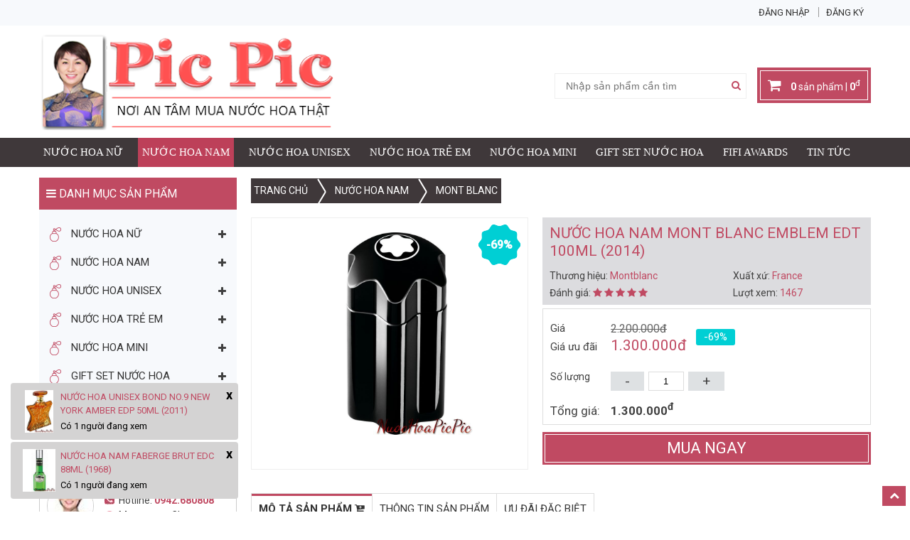

--- FILE ---
content_type: text/html; charset=UTF-8
request_url: https://nuochoapicpic.com/nuoc-hoa-nam-mont-blanc-emblem-edt.html
body_size: 29956
content:



<!DOCTYPE html>
<html lang="vi-vn">
<head>
                                                                    <meta http-equiv="Content-Type" content="text/html; charset=utf-8" />
    <noscript> <meta http-equiv="Refresh" content="0; URL=nojs.php" /></noscript>
        <link rel="canonical" href="https://nuochoapicpic.com/nuoc-hoa-nam-mont-blanc-emblem-edt.html" />
        
    
    <title>
        Nước Hoa Nam Mont Blanc Emblem Edt - NuocHoaPicPic.com
    </title>
    <meta name="google-site-verification" content="hTagp_pQjf8D-6BqqsxkH-q9BYOcC6vaDnJ7U1z3Vpo" />
    <meta name="description" content="Emblem của Monblanc là mùi hương thừa hưởng những tinh hoa lâu năm của thương hiệu này, chắt lọc những gì tinh tế và sang trọng để làm nên đẵng cấp của một quý ông. Hương thơm của Emblem được tạo nên từ sự ấm áp, nồng cay của quế và đậu tonka, pha chút ngọt ngào của lá violet." />
    <meta name="keywords" content="nước hoa nam, mont blanc, emblem, edt, nuoc hoa pic pic," />
    <meta name="Author" content='' />
    <meta name="copyright" content="Copyright © 2012 - 2014 - 2018 NuocHoaPicPic.com All Right Reserved." />
    <meta name="geo.region" content="vi-vn">
    <meta name="geo.placename" content="vi-vn">
    <meta property="og:type" content="website" />
    <meta property="og:title" content="Nước Hoa Nam Mont Blanc Emblem Edt - NuocHoaPicPic.com" />
    <meta property="og:description" content="Emblem của Monblanc là mùi hương thừa hưởng những tinh hoa lâu năm của thương hiệu này, chắt lọc những gì tinh tế và sang trọng để làm nên đẵng cấp của một quý ông. Hương thơm của Emblem được tạo nên từ sự ấm áp, nồng cay của quế và đậu tonka, pha chút ngọt ngào của lá violet." />
        <meta property="og:url" content="https://nuochoapicpic.com/nuoc-hoa-nam-mont-blanc-emblem-edt.html" />
            <meta property="og:image" content="https://nuochoapicpic.com/upload/san-pham/mont-blanc-emblem-edt-nuoc-hoa-pic-pic-2.jpg" />
    <link rel="image_src" type="image/jpeg" href="https://nuochoapicpic.com/upload/san-pham/mont-blanc-emblem-edt-nuoc-hoa-pic-pic-2.jpg" />
        <meta name="DC.title" content="Nước Hoa Nam Mont Blanc Emblem Edt - NuocHoaPicPic.com" />
    <meta name="DC.Subject" content="nước hoa nam, mont blanc, emblem, edt, nuoc hoa pic pic," xml:lang="vi-vn">
    <meta name="DC.Description" content="Emblem của Monblanc là mùi hương thừa hưởng những tinh hoa lâu năm của thương hiệu này, chắt lọc những gì tinh tế và sang trọng để làm nên đẵng cấp của một quý ông. Hương thơm của Emblem được tạo nên từ sự ấm áp, nồng cay của quế và đậu tonka, pha chút ngọt ngào của lá violet." xml:lang="vi-vn">
    <meta name="DC.Coverage" content="Vietnam">
        <meta name="robots" content="index, foollow" />
        <meta name="content-language" content="vi-vn">
    <meta name="viewport" content="width=device-width, initial-scale=1, maximum-scale=1">
    <link rel="shortcut icon" href="https://nuochoapicpic.com/upload/trung-gian/favlogo P - 100x100.png" type="image/x-icon" />
    <link href="https://nuochoapicpic.com/css/owl.carousel.css" rel="stylesheet" />
    <link href="https://nuochoapicpic.com/css/style.css?v=16" rel="stylesheet" />
    <link href="https://nuochoapicpic.com/css/feedback.css" rel="stylesheet" />
    <link href="https://nuochoapicpic.com/css/responsive.css?v=10" rel="stylesheet" />
    <link href="https://nuochoapicpic.com/css/jquery.fancybox.css" rel="stylesheet" />
    <link href="https://fonts.googleapis.com/css?family=Roboto:300,400,500,700" rel="stylesheet">
    <script type="text/javascript" src="https://nuochoapicpic.com/js/jquery-1.11.0.min.js"></script>
    <script src="https://nuochoapicpic.com/js/owl.carousel.min.js"></script>
    <script src="https://nuochoapicpic.com/js/jquery.countdown.js"></script>
    <script src="https://nuochoapicpic.com/js/bootstrap.min.js"></script>
    <script src="https://nuochoapicpic.com/js/custome.js"></script>
    <script src="https://nuochoapicpic.com/js/jquery.fancybox.js"></script>
    <script src="https://nuochoapicpic.com/js/jquery.elevatezoom.js"></script>
    <link rel="stylesheet" type="text/css" href="https://nuochoapicpic.com/js/searchajax/search.css" />
    <script type="text/jscript" src="https://nuochoapicpic.com/js/searchajax/jsapi.js"></script>
    <script type="text/jscript" src="https://nuochoapicpic.com/js/searchajax/script.js"></script>
    
    <!-- Global site tag (gtag.js) - Google Analytics -->
	<script async src="https://www.googletagmanager.com/gtag/js?id=G-WHG5QL4N4G"></script>
    <script>
      window.dataLayer = window.dataLayer || [];
      function gtag(){dataLayer.push(arguments);}
      gtag('js', new Date());
    
      gtag('config', 'G-WHG5QL4N4G');
	  
    </script>
    <!-- Google Tag Manager -->
    <script>(function(w,d,s,l,i){w[l]=w[l]||[];w[l].push({'gtm.start':
    new Date().getTime(),event:'gtm.js'});var f=d.getElementsByTagName(s)[0],
    j=d.createElement(s),dl=l!='dataLayer'?'&l='+l:'';j.async=true;j.src=
    'https://www.googletagmanager.com/gtm.js?id='+i+dl;f.parentNode.insertBefore(j,f);
    })(window,document,'script','dataLayer','GTM-MFZPRLP');</script>
    <!-- End Google Tag Manager -->
</head>

<body>
    <!-- Google Tag Manager (noscript) -->
<noscript><iframe src="https://www.googletagmanager.com/ns.html?id=GTM-MFZPRLP" height="0" width="0" style="display:none;visibility:hidden"></iframe></noscript>
    <!-- End Google Tag Manager (noscript) -->
    <div class="header">
        <div class="tophead">
            <div class="container">
                <div class="menuphu">
                    <ul>
                        <!--<li><a href="#" title="">Kiểm tra đơn hàng</a></li>-->
                                                <li>
                            <a href="https://nuochoapicpic.com/thanh-vien" title="Đăng nhập">Đăng nhập</a>
                        </li>
                        <li>
                            <a href="https://nuochoapicpic.com/thanh-vien/dang-ky" title="Đăng ký">Đăng ký</a>
                        </li>
                        
                    </ul>
                </div>
            </div>
        </div>
        <div class="container">
            <div class="row">
                <div class="logo padding15">
                                        <a href="https://nuochoapicpic.com" title="Logo"><img src="https://nuochoapicpic.com/upload/trung-gian/logo.png" class="img-responsive" title="Logo" alt="Logo"/></a>
                                    </div>
                <div class="right-logo padding15">
                    <div class="cart-hotline">
                        <div class="bd-cart">
                            <a href="https://nuochoapicpic.com/gio-hang" title="Giỏ hàng">
                                <span class="cart-m"><i class="fa fa-shopping-cart"></i></span>
                                <div class="artseed-cart">
                                    <span class="numberCartShow">0</span> sản phẩm | <span class="pricetongShow">0</span><sup>đ</sup>
                                </div>
                            </a>
                        </div>
                    </div>
                    <div class="mail-dk">

                        <div class="head_search">
                            <form method="post" id="idf" action="https://nuochoapicpic.com/tim-kiem" name="form_timkiem_sp">
                                <div class="artseed-search">
                                    <input value="" class="top_input" type="text" placeholder="Nhập sản phẩm cần tìm" autocomplete="off" name="key" id="inputString" onKeyUp="lookup('https://nuochoapicpic.com',this.value);" />
                                </div>
                                <a href="javascript:void()" class="nut_searh" onClick="javascript:$('#idf').submit();"> <i class="fa animated fa-search search-icon"></i></a>
                                <div id="suggestions"></div>
                            </form>
                        </div>
                    </div>
                </div>

                <script>
                    $(document).ready(function() {
                        $(".icon-search").click(function() {
                            $(".form_moblie_search").slideToggle(300);
                        });
                        $(".login-m").click(function() {
                            $(".login").slideToggle(300);
                        });
                        $(".cart-m").click(function() {
                            $(".artseed-cart").slideToggle(300);
                        });
                    });
                </script>
            </div>
            <!--row-->
        </div>
        <!--container-->
    </div>
    <!--Header-->
    <div class="menutop">
        <div class="container">
            <div class="menu_toggle">
                <span></span>
                <span></span>
                <span></span>
            </div>
            <nav class="menutop">
                <input type="checkbox" id="mobile-menu-toggle" class="mobile-menu-toggle mobile-menu-toggle-button">
                <ul class="sky-mega-menu scale-effect mobile-toggleable-menu mobile-left">
                    
			<li >
				<h2><a  href="https://nuochoapicpic.com/nuoc-hoa-nu" title="nước hoa nữ">
					Nước Hoa Nữ
				</a> </h2>
					<div class="submenu sub-menu-2">
						<div class="left-dm">
							<ul class="sub2">
								<li>
									<a title="Thời tiết">Thời tiết</a>
									<ul>
										<li>
				<a href="https://nuochoapicpic.com/nuoc-hoa-nu/mua-xuan" title="mùa xuân">
					Mùa Xuân
				</a>
			</li><li>
				<a href="https://nuochoapicpic.com/nuoc-hoa-nu/mua-he" title="mùa hè">
					Mùa Hè
				</a>
			</li><li>
				<a href="https://nuochoapicpic.com/nuoc-hoa-nu/mua-thu" title="mùa thu">
					Mùa Thu
				</a>
			</li><li>
				<a href="https://nuochoapicpic.com/nuoc-hoa-nu/mua-dong" title="mùa đông">
					Mùa Đông
				</a>
			</li><li>
				<a href="https://nuochoapicpic.com/nuoc-hoa-nu/4-mua" title="4 mùa">
					Cả 4 Mùa
				</a>
			</li>
									</ul>
								</li>
								<li><a title="Đột tuổi">Độ tuổi</a>
									<ul>
										<li>
				<a href="https://nuochoapicpic.com/nuoc-hoa-nu/duoi-ba-tuoi" title="dưới ba tuổi">
					< 03 tuổi
				</a>
			</li><li>
				<a href="https://nuochoapicpic.com/nuoc-hoa-nu/tu-ba-den-muoi-lam-tuoi" title="từ ba đến mười lăm tuồi">
					3 - 15 tuổi
				</a>
			</li><li>
				<a href="https://nuochoapicpic.com/nuoc-hoa-nu/tu-muoi-sau-den-ba-muoi-tuoi" title="từ mười sáu đến ba mười tuồi ">
					16 - 30 tuổi
				</a>
			</li><li>
				<a href="https://nuochoapicpic.com/nuoc-hoa-nu/tu-ba-muoi-mot-den-bon-muoi-lam-tuoi" title="từ ba mười một đến bốn mười lăm tuồi">
					31 - 45 tuổi
				</a>
			</li><li>
				<a href="https://nuochoapicpic.com/nuoc-hoa-nu/tu-bon-muoi-sau-den-sau-muoi-tuoi" title="từ bôn mười sáu đến sáu mười tuồi ">
					46 - 60 tuổi
				</a>
			</li><li>
				<a href="https://nuochoapicpic.com/nuoc-hoa-nu/tren-sau-muoi-tuoi" title="trên sáu mươi tuổi">
					> 60 tuổi
				</a>
			</li>
									</ul>
								</li>
								<li><a title="Khoảng giá">Khoảng giá</a>
									<ul>
										<li>
				<a href="https://nuochoapicpic.com/nuoc-hoa-nu/nho-hon-mot-trieu" title="nhỏ hơn một triệu">
					<1.000.000đ
				</a>
			</li><li>
				<a href="https://nuochoapicpic.com/nuoc-hoa-nu/tu-mot-trieu-den-hai-trieu" title="từ một triệu đến hai triệu">
					1.000.000 - 2.000.000đ
				</a>
			</li><li>
				<a href="https://nuochoapicpic.com/nuoc-hoa-nu/tu-hai-trieu-den-ba-trieu" title="từ hai triệu đến ba triệu">
					2.000.000 - 3.000.000đ
				</a>
			</li><li>
				<a href="https://nuochoapicpic.com/nuoc-hoa-nu/tu-ba-trieu-den-bo-trieu" title="từ ba triệu đến bố triệu">
					3.000.000 - 4.000.000đ
				</a>
			</li><li>
				<a href="https://nuochoapicpic.com/nuoc-hoa-nu/tren-bon-trieu" title="trên bốn triệu">
					>4.000.000đ
				</a>
			</li>
									</ul>
								</li>
								<li><a title="Hoàn cảnh">Hoàn cảnh</a>
									<ul class="level1">
										<li>
				<a href="https://nuochoapicpic.com/nuoc-hoa-nu/hang-ngay-dao-pho" title="hàng ngày, dạo phố">
					Hàng ngày, dạo phố
				</a>
			</li><li>
				<a href="https://nuochoapicpic.com/nuoc-hoa-nu/the-thao-du-lich" title="thể thao, du lịch">
					Thể thao, du lịch
				</a>
			</li><li>
				<a href="https://nuochoapicpic.com/nuoc-hoa-nu/hen-ho-lang-man" title="hẹn hò lãng mạn">
					Hẹn hò lãng mạn
				</a>
			</li><li>
				<a href="https://nuochoapicpic.com/nuoc-hoa-nu/van-phong-cong-so" title="văn phòng, công sở">
					Văn phòng, công sở
				</a>
			</li><li>
				<a href="https://nuochoapicpic.com/nuoc-hoa-nu/su-kien-trang-trong" title="sự kiện trang trọng">
					Sự kiện trang trọng
				</a>
			</li><li>
				<a href="https://nuochoapicpic.com/nuoc-hoa-nu/ban-dem-di-tiec" title="ban đêm đi tiệc">
					Tiệc tùng tiếp khách
				</a>
			</li><li>
				<a href="https://nuochoapicpic.com/nuoc-hoa-nu/hen-ho-doi-lua" title="">
					Hen hò lứa đôi (sexy)
				</a>
			</li><li>
				<a href="https://nuochoapicpic.com/nuoc-hoa-nu/co-dau-chu-re" title="">
					Cô dâu, Chú rễ
				</a>
			</li><li>
				<a href="https://nuochoapicpic.com/nuoc-hoa-nu/ca-ngay-lan-dem" title="cả ngày lẫn đêm">
					Cả ngày lẫn đêm
				</a>
			</li>
									</ul>
								</li>
							</ul>
							<ul class="sub3">
							   
						   <li>
								<a href="https://nuochoapicpic.com/nuoc-hoa-nu?muhuongnotess=445" title="mùi hoa hồng">Mùi hoa hồng</a>
								<a href="https://nuochoapicpic.com/nuoc-hoa-nu?muhuongnotess=445" title="mùi hoa hồng">
									<img class="img-responsive thumb-mn-2" alt="mùi hoa hồng" title="mùi hoa hồng" src="https://nuochoapicpic.com/upload/quang-cao/menu-ad-2-1.jpg"/>
								</a>
						   </li> 
						
						   <li>
								<a href="https://nuochoapicpic.com/nuoc-hoa-nu?muhuongnotess=471" title="mùi oải hương">Mùi Oải Hương</a>
								<a href="https://nuochoapicpic.com/nuoc-hoa-nu?muhuongnotess=471" title="mùi oải hương">
									<img class="img-responsive thumb-mn-2" alt="mùi oải hương" title="mùi oải hương" src="https://nuochoapicpic.com/upload/quang-cao/menu-ad-2-2.jpg"/>
								</a>
						   </li> 
						
						   <li>
								<a href="https://nuochoapicpic.com/nuoc-hoa-nu?muhuongnotess=469" title="mùi hoa nhài">Mùi Hoa Nhài</a>
								<a href="https://nuochoapicpic.com/nuoc-hoa-nu?muhuongnotess=469" title="mùi hoa nhài">
									<img class="img-responsive thumb-mn-2" alt="mùi hoa nhài" title="mùi hoa nhài" src="https://nuochoapicpic.com/upload/quang-cao/menu-ad-2-3.jpg"/>
								</a>
						   </li> 
						
						   <li>
								<a href="https://nuochoapicpic.com/nuoc-hoa-nu?muhuongnotess=289" title="mùi xạ hương">Mùi Xạ Hương</a>
								<a href="https://nuochoapicpic.com/nuoc-hoa-nu?muhuongnotess=289" title="mùi xạ hương">
									<img class="img-responsive thumb-mn-2" alt="mùi xạ hương" title="mùi xạ hương" src="https://nuochoapicpic.com/upload/quang-cao/menu-ad-2-4.jpg"/>
								</a>
						   </li> 
						
							</ul>
						</div>
						<div class="right-dm">
							 
						<a href="https://nuochoapicpic.com/nuoc-hoa-nu-mugler-alien-edp.html" title="black opium - top allure 2015">Mugler Alien - Sexy Quyến Rũ</a>
						<a href="https://nuochoapicpic.com/nuoc-hoa-nu-mugler-alien-edp.html" title="black opium - top allure 2015">
							<img class="img-responsive thumb-mn-2" alt="black opium - top allure 2015" title="black opium - top allure 2015" src="https://nuochoapicpic.com/upload/quang-cao/nuoc-hoa-nu-alien.jpg"/>
						</a>
					
						</div>
					</div>
                    <i class="fa fa-sort-down"></i>
				
			</li>	
            
		
			<li >
				<h2><a class='active' href="https://nuochoapicpic.com/nuoc-hoa-nam" title="nước hoa nam">
					Nước Hoa Nam
				</a> </h2>
					<div class="submenu sub-menu-2">
						<div class="left-dm">
							<ul class="sub2">
								<li>
									<a title="Thời tiết">Thời tiết</a>
									<ul>
										<li>
				<a href="https://nuochoapicpic.com/nuoc-hoa-nam/mua-xuan" title="mùa xuân">
					Mùa Xuân
				</a>
			</li><li>
				<a href="https://nuochoapicpic.com/nuoc-hoa-nam/mua-he" title="mùa hè">
					Mùa Hè
				</a>
			</li><li>
				<a href="https://nuochoapicpic.com/nuoc-hoa-nam/mua-thu" title="mùa thu">
					Mùa Thu
				</a>
			</li><li>
				<a href="https://nuochoapicpic.com/nuoc-hoa-nam/mua-dong" title="mùa đông">
					Mùa Đông
				</a>
			</li><li>
				<a href="https://nuochoapicpic.com/nuoc-hoa-nam/4-mua" title="4 mùa">
					Cả 4 Mùa
				</a>
			</li>
									</ul>
								</li>
								<li><a title="Đột tuổi">Độ tuổi</a>
									<ul>
										<li>
				<a href="https://nuochoapicpic.com/nuoc-hoa-nam/duoi-ba-tuoi" title="dưới ba tuổi">
					< 03 tuổi
				</a>
			</li><li>
				<a href="https://nuochoapicpic.com/nuoc-hoa-nam/tu-ba-den-muoi-lam-tuoi" title="từ ba đến mười lăm tuồi">
					3 - 15 tuổi
				</a>
			</li><li>
				<a href="https://nuochoapicpic.com/nuoc-hoa-nam/tu-muoi-sau-den-ba-muoi-tuoi" title="từ mười sáu đến ba mười tuồi ">
					16 - 30 tuổi
				</a>
			</li><li>
				<a href="https://nuochoapicpic.com/nuoc-hoa-nam/tu-ba-muoi-mot-den-bon-muoi-lam-tuoi" title="từ ba mười một đến bốn mười lăm tuồi">
					31 - 45 tuổi
				</a>
			</li><li>
				<a href="https://nuochoapicpic.com/nuoc-hoa-nam/tu-bon-muoi-sau-den-sau-muoi-tuoi" title="từ bôn mười sáu đến sáu mười tuồi ">
					46 - 60 tuổi
				</a>
			</li><li>
				<a href="https://nuochoapicpic.com/nuoc-hoa-nam/tren-sau-muoi-tuoi" title="trên sáu mươi tuổi">
					> 60 tuổi
				</a>
			</li>
									</ul>
								</li>
								<li><a title="Khoảng giá">Khoảng giá</a>
									<ul>
										<li>
				<a href="https://nuochoapicpic.com/nuoc-hoa-nam/nho-hon-mot-trieu" title="nhỏ hơn một triệu">
					<1.000.000đ
				</a>
			</li><li>
				<a href="https://nuochoapicpic.com/nuoc-hoa-nam/tu-mot-trieu-den-hai-trieu" title="từ một triệu đến hai triệu">
					1.000.000 - 2.000.000đ
				</a>
			</li><li>
				<a href="https://nuochoapicpic.com/nuoc-hoa-nam/tu-hai-trieu-den-ba-trieu" title="từ hai triệu đến ba triệu">
					2.000.000 - 3.000.000đ
				</a>
			</li><li>
				<a href="https://nuochoapicpic.com/nuoc-hoa-nam/tu-ba-trieu-den-bo-trieu" title="từ ba triệu đến bố triệu">
					3.000.000 - 4.000.000đ
				</a>
			</li><li>
				<a href="https://nuochoapicpic.com/nuoc-hoa-nam/tren-bon-trieu" title="trên bốn triệu">
					>4.000.000đ
				</a>
			</li>
									</ul>
								</li>
								<li><a title="Hoàn cảnh">Hoàn cảnh</a>
									<ul class="level1">
										<li>
				<a href="https://nuochoapicpic.com/nuoc-hoa-nam/hang-ngay-dao-pho" title="hàng ngày, dạo phố">
					Hàng ngày, dạo phố
				</a>
			</li><li>
				<a href="https://nuochoapicpic.com/nuoc-hoa-nam/the-thao-du-lich" title="thể thao, du lịch">
					Thể thao, du lịch
				</a>
			</li><li>
				<a href="https://nuochoapicpic.com/nuoc-hoa-nam/hen-ho-lang-man" title="hẹn hò lãng mạn">
					Hẹn hò lãng mạn
				</a>
			</li><li>
				<a href="https://nuochoapicpic.com/nuoc-hoa-nam/van-phong-cong-so" title="văn phòng, công sở">
					Văn phòng, công sở
				</a>
			</li><li>
				<a href="https://nuochoapicpic.com/nuoc-hoa-nam/su-kien-trang-trong" title="sự kiện trang trọng">
					Sự kiện trang trọng
				</a>
			</li><li>
				<a href="https://nuochoapicpic.com/nuoc-hoa-nam/ban-dem-di-tiec" title="ban đêm đi tiệc">
					Tiệc tùng tiếp khách
				</a>
			</li><li>
				<a href="https://nuochoapicpic.com/nuoc-hoa-nam/hen-ho-doi-lua" title="">
					Hen hò lứa đôi (sexy)
				</a>
			</li><li>
				<a href="https://nuochoapicpic.com/nuoc-hoa-nam/co-dau-chu-re" title="">
					Cô dâu, Chú rễ
				</a>
			</li><li>
				<a href="https://nuochoapicpic.com/nuoc-hoa-nam/ca-ngay-lan-dem" title="cả ngày lẫn đêm">
					Cả ngày lẫn đêm
				</a>
			</li>
									</ul>
								</li>
							</ul>
							<ul class="sub3">
							   
						   <li>
								<a href="https://nuochoapicpic.com/nuoc-hoa-nam?hoancanhphuhops=226" title="thể thao, du lịch">Thể Thao, Du Lịch</a>
								<a href="https://nuochoapicpic.com/nuoc-hoa-nam?hoancanhphuhops=226" title="thể thao, du lịch">
									<img class="img-responsive thumb-mn-2" alt="thể thao, du lịch" title="thể thao, du lịch" src="https://nuochoapicpic.com/upload/quang-cao/menu-ad-3-1.jpg"/>
								</a>
						   </li> 
						
						   <li>
								<a href="https://nuochoapicpic.com/nuoc-hoa-nam?hoancanhphuhops=228" title="đi làm, công sở">Đi Làm, Công Sở</a>
								<a href="https://nuochoapicpic.com/nuoc-hoa-nam?hoancanhphuhops=228" title="đi làm, công sở">
									<img class="img-responsive thumb-mn-2" alt="đi làm, công sở" title="đi làm, công sở" src="https://nuochoapicpic.com/upload/quang-cao/menu-ad-3-2.jpg"/>
								</a>
						   </li> 
						
						   <li>
								<a href="https://nuochoapicpic.com/nuoc-hoa-nam?hoancanhphuhops=230" title="tiệc tùng, tiếp khách">Tiệc Tùng, Tiếp Khách</a>
								<a href="https://nuochoapicpic.com/nuoc-hoa-nam?hoancanhphuhops=230" title="tiệc tùng, tiếp khách">
									<img class="img-responsive thumb-mn-2" alt="tiệc tùng, tiếp khách" title="tiệc tùng, tiếp khách" src="https://nuochoapicpic.com/upload/quang-cao/menu-ad-3-3.jpg"/>
								</a>
						   </li> 
						
						   <li>
								<a href="https://nuochoapicpic.com/nuoc-hoa-nam?hoancanhphuhops=227" title="hẹn hò lứa đôi">Hẹn Hò Lứa Đôi</a>
								<a href="https://nuochoapicpic.com/nuoc-hoa-nam?hoancanhphuhops=227" title="hẹn hò lứa đôi">
									<img class="img-responsive thumb-mn-2" alt="hẹn hò lứa đôi" title="hẹn hò lứa đôi" src="https://nuochoapicpic.com/upload/quang-cao/menu-ad-3-4.jpg"/>
								</a>
						   </li> 
						
							</ul>
						</div>
						<div class="right-dm">
							 
						<a href="https://nuochoapicpic.com/creed-228" title="Creed">AVENTUS - DANH GIÁ & ĐẮT ĐỎ</a>
						<a href="https://nuochoapicpic.com/creed-228" title="Creed">
							<img class="img-responsive thumb-mn-2" alt="Creed" title="Creed" src="https://nuochoapicpic.com/upload/quang-cao/creed-aventus-for-men-3.jpg"/>
						</a>
					
						</div>
					</div>
                    <i class="fa fa-sort-down"></i>
				
			</li>	
            
		
			<li class='flag2'>
				<h2><a  href="https://nuochoapicpic.com/nuoc-hoa-unisex" title="nước hoa unisex">
					Nước Hoa Unisex
				</a> </h2>
					<ul class="submenu sub4">
                        <li>
                            <a title="Thời tiết">Thời tiết</a>
                            <ul>
                                <li>
				<a href="https://nuochoapicpic.com/nuoc-hoa-unisex/mua-xuan" title="mùa xuân">
					Mùa Xuân
				</a>
			</li><li>
				<a href="https://nuochoapicpic.com/nuoc-hoa-unisex/mua-he" title="mùa hè">
					Mùa Hè
				</a>
			</li><li>
				<a href="https://nuochoapicpic.com/nuoc-hoa-unisex/mua-thu" title="mùa thu">
					Mùa Thu
				</a>
			</li><li>
				<a href="https://nuochoapicpic.com/nuoc-hoa-unisex/mua-dong" title="mùa đông">
					Mùa Đông
				</a>
			</li><li>
				<a href="https://nuochoapicpic.com/nuoc-hoa-unisex/4-mua" title="4 mùa">
					Cả 4 Mùa
				</a>
			</li>
                            </ul>
                        </li>
                        
                        <li>  
							
						<a title="nước hoa unisex">
							<img alt="nước hoa unisex" title="nước hoa unisex" src="https://nuochoapicpic.com/upload/quang-cao/menu-ad-3.jpg" class="img-responsive"/>
						</a>
					
						</li>         
                    </ul>
                    <i class="fa fa-sort-down"></i>

				
			</li>	
            
		
			<li class='flag2'>
				<h2><a  href="https://nuochoapicpic.com/nuoc-hoa-tre-em" title="nước hoa trẻ em">
					Nước Hoa Trẻ Em
				</a> </h2>
					<ul class="submenu sub5">
                        <li>
							
						<a title="bé trai">
							<span>Bé Trai</span>
							<img alt="bé trai" title="bé trai" src="https://nuochoapicpic.com/upload/quang-cao/menu-ad-4-1.jpg" class="img-responsive"/>
						</a>
					
						</li>
                        <li>
                            <a title="Độ tuổi">Độ tuổi</a>
                            <ul>
                                <li>
				<a href="https://nuochoapicpic.com/nuoc-hoa-tre-em/duoi-ba-tuoi" title="dưới ba tuổi">
					< 03 tuổi
				</a>
			</li><li>
				<a href="https://nuochoapicpic.com/nuoc-hoa-tre-em/tu-ba-den-muoi-lam-tuoi" title="từ ba đến mười lăm tuồi">
					3 - 15 tuổi
				</a>
			</li>
                            </ul>
                        </li>
                        
                        <li>  
							
						<a title="bé gái">
							<span>Bé gái</span>
							<img alt="bé gái" title="bé gái" src="https://nuochoapicpic.com/upload/quang-cao/menu-ad-4-2.jpg" class="img-responsive"/>
						</a>
					
						</li>         
                    </ul>
                    <i class="fa fa-sort-down"></i>
				
			</li>	
            
		
			<li class='flag2'>
				<h2><a  href="https://nuochoapicpic.com/nuoc-hoa-mini" title="nước hoa mini">
					Nước Hoa Mini
				</a> </h2>
					<ul class="submenu sub4">
                        <li>
                            <a title="Thời tiết">Thời tiết</a>
                            <ul>
                                <li>
				<a href="https://nuochoapicpic.com/nuoc-hoa-mini/mua-xuan" title="mùa xuân">
					Mùa Xuân
				</a>
			</li><li>
				<a href="https://nuochoapicpic.com/nuoc-hoa-mini/mua-he" title="mùa hè">
					Mùa Hè
				</a>
			</li><li>
				<a href="https://nuochoapicpic.com/nuoc-hoa-mini/mua-thu" title="mùa thu">
					Mùa Thu
				</a>
			</li><li>
				<a href="https://nuochoapicpic.com/nuoc-hoa-mini/mua-dong" title="mùa đông">
					Mùa Đông
				</a>
			</li><li>
				<a href="https://nuochoapicpic.com/nuoc-hoa-mini/4-mua" title="4 mùa">
					Cả 4 Mùa
				</a>
			</li>
                            </ul>
                        </li>
                        
                        <li>  
							
						<a title="mẫu thử - vial - sample">
							<img alt="mẫu thử - vial - sample" title="mẫu thử - vial - sample" src="https://nuochoapicpic.com/upload/quang-cao/menu-ad-5.jpg" class="img-responsive"/>
						</a>
					
						</li>         
                    </ul>
                    <i class="fa fa-sort-down"></i>

				
			</li>	
            
		
			<li >
				<h2><a  href="https://nuochoapicpic.com/gift-set-nuoc-hoa" title="gift set nước hoa">
					Gift Set Nước Hoa
				</a> </h2>
					<ul class="submenu sub6">
                        <li>
							
						<a title="gift nam">
							<span>Gift Nam</span>
							<img alt="gift nam" title="gift nam" src="https://nuochoapicpic.com/upload/quang-cao/menu-ad-6-1.jpg" class="img-responsive"/>
						</a>
					
						</li>
                        <li>
                            <a title="Giá Khoản">Giá Khoản</a>
                            <ul>
                                <li>
				<a href="https://nuochoapicpic.com/gift-set-nuoc-hoa/nho-hon-mot-trieu" title="nhỏ hơn một triệu">
					<1.000.000đ
				</a>
			</li><li>
				<a href="https://nuochoapicpic.com/gift-set-nuoc-hoa/tu-mot-trieu-den-hai-trieu" title="từ một triệu đến hai triệu">
					1.000.000 - 2.000.000đ
				</a>
			</li><li>
				<a href="https://nuochoapicpic.com/gift-set-nuoc-hoa/tu-hai-trieu-den-ba-trieu" title="từ hai triệu đến ba triệu">
					2.000.000 - 3.000.000đ
				</a>
			</li><li>
				<a href="https://nuochoapicpic.com/gift-set-nuoc-hoa/tu-ba-trieu-den-bo-trieu" title="từ ba triệu đến bố triệu">
					3.000.000 - 4.000.000đ
				</a>
			</li><li>
				<a href="https://nuochoapicpic.com/gift-set-nuoc-hoa/tren-bon-trieu" title="trên bốn triệu">
					>4.000.000đ
				</a>
			</li>
                            </ul>
                        </li>
                        
                        <li>  
							
						<a title="gift nữ">
							<span>Gift Nữ</span>
							<img alt="gift nữ" title="gift nữ" src="https://nuochoapicpic.com/upload/quang-cao/menu-ad-6-2.jpg" class="img-responsive"/>
						</a>
					
						</li>         
                    </ul>
                    <i class="fa fa-sort-down"></i>
				
			</li>	
            
		
			<li >
				<h2><a  href="https://nuochoapicpic.com/fifi-awards" title="fifi awards">
					FIFI AWARDS
				</a> </h2>
					<div class="submenu sub-menu-2">
						<div class="left-dm">
							<ul class="sub2">
								<li>
									<a title="Thời tiết">Thời tiết</a>
									<ul>
										<li>
				<a href="https://nuochoapicpic.com/fifi-awards/mua-xuan" title="mùa xuân">
					Mùa Xuân
				</a>
			</li><li>
				<a href="https://nuochoapicpic.com/fifi-awards/mua-he" title="mùa hè">
					Mùa Hè
				</a>
			</li><li>
				<a href="https://nuochoapicpic.com/fifi-awards/mua-thu" title="mùa thu">
					Mùa Thu
				</a>
			</li><li>
				<a href="https://nuochoapicpic.com/fifi-awards/mua-dong" title="mùa đông">
					Mùa Đông
				</a>
			</li><li>
				<a href="https://nuochoapicpic.com/fifi-awards/4-mua" title="4 mùa">
					Cả 4 Mùa
				</a>
			</li>
									</ul>
								</li>
								<li><a title="Đột tuổi">Độ tuổi</a>
									<ul>
										<li>
				<a href="https://nuochoapicpic.com/fifi-awards/duoi-ba-tuoi" title="dưới ba tuổi">
					< 03 tuổi
				</a>
			</li><li>
				<a href="https://nuochoapicpic.com/fifi-awards/tu-ba-den-muoi-lam-tuoi" title="từ ba đến mười lăm tuồi">
					3 - 15 tuổi
				</a>
			</li><li>
				<a href="https://nuochoapicpic.com/fifi-awards/tu-muoi-sau-den-ba-muoi-tuoi" title="từ mười sáu đến ba mười tuồi ">
					16 - 30 tuổi
				</a>
			</li><li>
				<a href="https://nuochoapicpic.com/fifi-awards/tu-ba-muoi-mot-den-bon-muoi-lam-tuoi" title="từ ba mười một đến bốn mười lăm tuồi">
					31 - 45 tuổi
				</a>
			</li><li>
				<a href="https://nuochoapicpic.com/fifi-awards/tu-bon-muoi-sau-den-sau-muoi-tuoi" title="từ bôn mười sáu đến sáu mười tuồi ">
					46 - 60 tuổi
				</a>
			</li><li>
				<a href="https://nuochoapicpic.com/fifi-awards/tren-sau-muoi-tuoi" title="trên sáu mươi tuổi">
					> 60 tuổi
				</a>
			</li>
									</ul>
								</li>
								<li><a title="Khoảng giá">Khoảng giá</a>
									<ul>
										<li>
				<a href="https://nuochoapicpic.com/fifi-awards/nho-hon-mot-trieu" title="nhỏ hơn một triệu">
					<1.000.000đ
				</a>
			</li><li>
				<a href="https://nuochoapicpic.com/fifi-awards/tu-mot-trieu-den-hai-trieu" title="từ một triệu đến hai triệu">
					1.000.000 - 2.000.000đ
				</a>
			</li><li>
				<a href="https://nuochoapicpic.com/fifi-awards/tu-hai-trieu-den-ba-trieu" title="từ hai triệu đến ba triệu">
					2.000.000 - 3.000.000đ
				</a>
			</li><li>
				<a href="https://nuochoapicpic.com/fifi-awards/tu-ba-trieu-den-bo-trieu" title="từ ba triệu đến bố triệu">
					3.000.000 - 4.000.000đ
				</a>
			</li><li>
				<a href="https://nuochoapicpic.com/fifi-awards/tren-bon-trieu" title="trên bốn triệu">
					>4.000.000đ
				</a>
			</li>
									</ul>
								</li>
								<li><a title="Hoàn cảnh">Hoàn cảnh</a>
									<ul class="level1">
										<li>
				<a href="https://nuochoapicpic.com/fifi-awards/hang-ngay-dao-pho" title="hàng ngày, dạo phố">
					Hàng ngày, dạo phố
				</a>
			</li><li>
				<a href="https://nuochoapicpic.com/fifi-awards/the-thao-du-lich" title="thể thao, du lịch">
					Thể thao, du lịch
				</a>
			</li><li>
				<a href="https://nuochoapicpic.com/fifi-awards/hen-ho-lang-man" title="hẹn hò lãng mạn">
					Hẹn hò lãng mạn
				</a>
			</li><li>
				<a href="https://nuochoapicpic.com/fifi-awards/van-phong-cong-so" title="văn phòng, công sở">
					Văn phòng, công sở
				</a>
			</li><li>
				<a href="https://nuochoapicpic.com/fifi-awards/su-kien-trang-trong" title="sự kiện trang trọng">
					Sự kiện trang trọng
				</a>
			</li><li>
				<a href="https://nuochoapicpic.com/fifi-awards/ban-dem-di-tiec" title="ban đêm đi tiệc">
					Tiệc tùng tiếp khách
				</a>
			</li><li>
				<a href="https://nuochoapicpic.com/fifi-awards/hen-ho-doi-lua" title="">
					Hen hò lứa đôi (sexy)
				</a>
			</li><li>
				<a href="https://nuochoapicpic.com/fifi-awards/co-dau-chu-re" title="">
					Cô dâu, Chú rễ
				</a>
			</li><li>
				<a href="https://nuochoapicpic.com/fifi-awards/ca-ngay-lan-dem" title="cả ngày lẫn đêm">
					Cả ngày lẫn đêm
				</a>
			</li>
									</ul>
								</li>
							</ul>
							<ul class="sub3">
							   
							</ul>
						</div>
						<div class="right-dm">
							 
						<a title=""></a>
						<a title="">
							<img class="img-responsive thumb-mn-2" alt="" title="" src="https://nuochoapicpic.com/"/>
						</a>
					
						</div>
					</div>
                    <i class="fa fa-sort-down"></i>
				
			</li>	
            
		
			<li >
				<h2><a  href="https://nuochoapicpic.com/tin-tuc" title="tin tức">
					Tin Tức
				</a> </h2>
					<ul class="submenu sub7">
                        
						   <li>
								<a title="kiến thức nước hoa">
									<img class="img-responsive" alt="kiến thức nước hoa" title="kiến thức nước hoa" src="https://nuochoapicpic.com/upload/quang-cao/nuoc-hoa-pic-pic-tin-tuc-nuoc-hoa-1.jpg"/>
									<span>Kiến Thức Nước Hoa</span>
								</a>
						   </li> 
						
						   <li>
								<a title="hỏi đáp mỗi ngày">
									<img class="img-responsive" alt="hỏi đáp mỗi ngày" title="hỏi đáp mỗi ngày" src="https://nuochoapicpic.com/upload/quang-cao/nuoc-hoa-pic-pic-tin-tuc-nuoc-hoa-2.jpg"/>
									<span>Hỏi Đáp Mỗi Ngày</span>
								</a>
						   </li> 
						
						   <li>
								<a title="giải thưởng nước hoa">
									<img class="img-responsive" alt="giải thưởng nước hoa" title="giải thưởng nước hoa" src="https://nuochoapicpic.com/upload/quang-cao/nuoc-hoa-pic-pic-tin-tuc-nuoc-hoa-3.jpg"/>
									<span>Giải Thưởng Nước Hoa</span>
								</a>
						   </li> 
						
						   <li>
								<a title="tin tức nước hoa">
									<img class="img-responsive" alt="tin tức nước hoa" title="tin tức nước hoa" src="https://nuochoapicpic.com/upload/quang-cao/nuoc-hoa-pic-pic-tin-tuc-nuoc-hoa-4.jpg"/>
									<span>Tin Tức Nước Hoa</span>
								</a>
						   </li> 
						
						   <li>
								<a title="">
									<img class="img-responsive" alt="" title="" src="https://nuochoapicpic.com/"/>
									<span></span>
								</a>
						   </li> 
						    
                    </ul>
                    <i class="fa fa-sort-down"></i>
				
			</li>	
            
		
                </ul>
                <label class="mobile-left mobmenu-toggle" for="mobile-menu-toggle" onClick="menuLeft();"></label>
            </nav>
            <a href="javascript:void(0)" onClick="menuLeft();" id="mainHideMenu"></a>
        </div>
    </div>
    <!---menutop-->
    <div class="clearfix"></div>
    <script>
        $("ul.mobile-left>li>i").click(function() {
            if ($(this).hasClass("fa-sort-down")) {
                $(this).removeClass("fa-sort-down");
                $(this).addClass("fa-sort-up");
            } else {
                $(this).removeClass("fa-sort-up");
                $(this).addClass("fa-sort-down");
            }
            $(this).parent().children(".submenu").slideToggle();
        });

        menuLeftOnload();

        function menuLeftOnload() {
            var checkMneu = document.getElementById("mobile-menu-toggle").checked;
            if (checkMneu == true) {
                document.getElementById("mobile-menu-toggle").checked = false;
                document.getElementById('mainHideMenu').style.display = 'none';
            }
        }

        function menuLeft() {
            var checkMneu = document.getElementById("mobile-menu-toggle").checked;
            if (checkMneu == false) {
                document.getElementById('mainHideMenu').style.display = 'block';
            } else {
                document.getElementById("mobile-menu-toggle").checked = false;
                document.getElementById('mainHideMenu').style.display = 'none';
            }
        }
    </script><section class="artseed-main">
    <div class="container">
        <div class="row10">
            <div class="artseed-left-ctn padding10">
    <div class="f-block left_cate">
        <div class="title-block"><i class="fa fa-bars"></i> Danh mục sản phẩm</div>
        <div class="content-f-dm">
            <ul>
                
			<li >
				<a  href="https://nuochoapicpic.com/nuoc-hoa-nu" title="nước hoa nữ">
					<img title="Nước Hoa Nữ" alt="Nước Hoa Nữ" src="https://nuochoapicpic.com/upload/trung-gian/ico-mnleft1.jpg" class="img-responsive"/> Nước Hoa Nữ
				</a>
					<div class="sub-left">
                        <ul>
								<li>
									<a href="https://nuochoapicpic.com/adidas" title="adidas" >
									Adidas
									</a>
									
								</li>
								
							
								<li>
									<a href="https://nuochoapicpic.com/agent-provocateur" title="agent provocateur " >
									Agent Provocateur
									</a>
									
								</li>
								
							
								<li>
									<a href="https://nuochoapicpic.com/alaia" title="alaia " >
									Alaia
									</a>
									
								</li>
								
							
								<li>
									<a href="https://nuochoapicpic.com/alfred-sung" title="alfred sung " >
									Alfred Sung
									</a>
									
								</li>
								
							
								<li>
									<a href="https://nuochoapicpic.com/alyssa-ashley" title="alyssa ashley " >
									Alyssa Ashley
									</a>
									
								</li>
								
							
								<li>
									<a href="https://nuochoapicpic.com/amouage" title="amouage" >
									AMOUAGE
									</a>
									
								</li>
								
							
								<li>
									<a href="https://nuochoapicpic.com/anna-sui" title="anna sui " >
									Anna Sui
									</a>
									
								</li>
								
							
								<li>
									<a href="https://nuochoapicpic.com/annick-goutal" title="annick goutal " >
									Annick Goutal
									</a>
									
								</li>
								
							
								<li>
									<a href="https://nuochoapicpic.com/armand-basi" title="armand basi" >
									Armand Basi
									</a>
									
								</li>
								
							
								<li>
									<a href="https://nuochoapicpic.com/balenciaga" title="balenciaga " >
									Balenciaga
									</a>
									
								</li>
								
							
								<li>
									<a href="https://nuochoapicpic.com/bebe" title="bebe " >
									Bebe
									</a>
									
								</li>
								
							
								<li>
									<a href="https://nuochoapicpic.com/bijan" title="bijan" >
									Bijan
									</a>
									
								</li>
								
							
								<li>
									<a href="https://nuochoapicpic.com/bond-no-9" title="bond no.9" >
									BOND NO.9
									</a>
									
								</li>
								
							
								<li>
									<a href="https://nuochoapicpic.com/boucheron" title="boucheron " >
									Boucheron
									</a>
									
								</li>
								
							
								<li>
									<a href="https://nuochoapicpic.com/britney-spears" title="britney spears " >
									Britney Spears
									</a>
									
								</li>
								
							
								<li>
									<a href="https://nuochoapicpic.com/burberry" title="burberry " >
									Burberry
									</a>
									
								</li>
								
							
								<li>
									<a href="https://nuochoapicpic.com/bvlgari" title="bvlgari" >
									Bvlgari
									</a>
									
								</li>
								
							
								<li>
									<a href="https://nuochoapicpic.com/cacharel" title="cacharel " >
									Cacharel
									</a>
									
								</li>
								
							
								<li>
									<a href="https://nuochoapicpic.com/carolina-herrera" title="carolina herrera " >
									Carolina Herrera
									</a>
									
								</li>
								
							
								<li>
									<a href="https://nuochoapicpic.com/cartier" title="cartier " >
									Cartier
									</a>
									
								</li>
								
							
								<li>
									<a href="https://nuochoapicpic.com/celine-dion" title="celine dion " >
									Celine Dion
									</a>
									
								</li>
								
							
								<li>
									<a href="https://nuochoapicpic.com/chanel" title="chanel " >
									Chanel
									</a>
									
								</li>
								
							
								<li>
									<a href="https://nuochoapicpic.com/charlie" title="charlie " >
									Charlie
									</a>
									
								</li>
								
							
								<li>
									<a href="https://nuochoapicpic.com/chloe" title="chloe  " >
									Chloe
									</a>
									
								</li>
								
							
								<li>
									<a href="https://nuochoapicpic.com/chopard" title="chopard " >
									Chopard
									</a>
									
								</li>
								
							
								<li>
									<a href="https://nuochoapicpic.com/calvin-klein" title="calvin klein" >
									Calvin Klein
									</a>
									
								</li>
								
							
								<li>
									<a href="https://nuochoapicpic.com/clinique" title="clinique " >
									Clinique
									</a>
									
								</li>
								
							
								<li>
									<a href="https://nuochoapicpic.com/coach" title="coach " >
									Coach
									</a>
									
								</li>
								
							
								<li>
									<a href="https://nuochoapicpic.com/creed" title="creed" >
									CREED
									</a>
									
								</li>
								
							
								<li>
									<a href="https://nuochoapicpic.com/cuba" title="cuba " >
									Cuba
									</a>
									
								</li>
								
							
								<li>
									<a href="https://nuochoapicpic.com/david-beckham" title="david beckham " >
									David Beckham
									</a>
									
								</li>
								
							
								<li>
									<a href="https://nuochoapicpic.com/david-off" title="david off " >
									David Off
									</a>
									
								</li>
								
							
								<li>
									<a href="https://nuochoapicpic.com/delicious" title="delicious " >
									Delicious
									</a>
									
								</li>
								
							
								<li>
									<a href="https://nuochoapicpic.com/diesel" title="diesel " >
									Diesel
									</a>
									
								</li>
								
							
								<li>
									<a href="https://nuochoapicpic.com/dior" title="dior" >
									DIOR
									</a>
									
								</li>
								
							
								<li>
									<a href="https://nuochoapicpic.com/donna-karan" title="donna karan" >
									Donna Karan
									</a>
									
								</li>
								
							
								<li>
									<a href="https://nuochoapicpic.com/dolce-gabbana" title="dolce & gabbana " >
									Dolce & Gabbana
									</a>
									
								</li>
								
							
								<li>
									<a href="https://nuochoapicpic.com/elie-saab" title="elie saab" >
									Elie Saab
									</a>
									
								</li>
								
							
								<li>
									<a href="https://nuochoapicpic.com/elizabeth-and-james" title="elizabeth and james " >
									Elizabeth and James
									</a>
									
								</li>
								
							
								<li>
									<a href="https://nuochoapicpic.com/elizabeth-arden" title="elizabeth arden " >
									Elizabeth Arden
									</a>
									
								</li>
								
							
								<li>
									<a href="https://nuochoapicpic.com/elizabeth-taylor" title="elizabeth taylor" >
									Elizabeth Taylor
									</a>
									
								</li>
								
							
								<li>
									<a href="https://nuochoapicpic.com/emanuel-ungaro" title="emanuel ungaro" >
									Emanuel Ungaro
									</a>
									
								</li>
								
							
								<li>
									<a href="https://nuochoapicpic.com/escada" title="escada " >
									Escada
									</a>
									
								</li>
								
							
								<li>
									<a href="https://nuochoapicpic.com/estee-lauder" title="estee lauder " >
									Estee Lauder
									</a>
									
								</li>
								
							
								<li>
									<a href="https://nuochoapicpic.com/fcuk" title="fcuk " >
									Fcuk
									</a>
									
								</li>
								
							
								<li>
									<a href="https://nuochoapicpic.com/fendi" title="fendi " >
									Fendi
									</a>
									
								</li>
								
							
								<li>
									<a href="https://nuochoapicpic.com/fiorucci" title="fiorucci " >
									Fiorucci
									</a>
									
								</li>
								
							
								<li>
									<a href="https://nuochoapicpic.com/gianfranco-ferre" title="gianfranco ferre" >
									Gianfranco Ferre
									</a>
									
								</li>
								
							
								<li>
									<a href="https://nuochoapicpic.com/giorgio-armani" title="giorgio armani" >
									Giorgio Armani
									</a>
									
								</li>
								
							
								<li>
									<a href="https://nuochoapicpic.com/giorgio-beverly-hills" title="giorgio beverly hills " >
									Giorgio Beverly Hills
									</a>
									
								</li>
								
							
								<li>
									<a href="https://nuochoapicpic.com/givenchy" title="givenchy " >
									Givenchy
									</a>
									
								</li>
								
							
								<li>
									<a href="https://nuochoapicpic.com/gloria-vanderbilt" title="gloria vanderbilt" >
									Gloria Vanderbilt
									</a>
									
								</li>
								
							
								<li>
									<a href="https://nuochoapicpic.com/gres" title="gres " >
									Gres
									</a>
									
								</li>
								
							
								<li>
									<a href="https://nuochoapicpic.com/gucci" title="gucci " >
									Gucci
									</a>
									
								</li>
								
							
								<li>
									<a href="https://nuochoapicpic.com/guerlain" title="guerlain " >
									Guerlain
									</a>
									
								</li>
								
							
								<li>
									<a href="https://nuochoapicpic.com/guess" title="guess" >
									Guess
									</a>
									
								</li>
								
							
								<li>
									<a href="https://nuochoapicpic.com/halle-berry" title="halle berry " >
									Halle Berry
									</a>
									
								</li>
								
							
								<li>
									<a href="https://nuochoapicpic.com/halston" title="halston " >
									Halston
									</a>
									
								</li>
								
							
								<li>
									<a href="https://nuochoapicpic.com/hanae-mori" title="hanae mori " >
									Hanae Mori
									</a>
									
								</li>
								
							
								<li>
									<a href="https://nuochoapicpic.com/harajuku" title="harajuku " >
									Harajuku
									</a>
									
								</li>
								
							
								<li>
									<a href="https://nuochoapicpic.com/hermes" title="hermes" >
									HERMES
									</a>
									
								</li>
								
							
								<li>
									<a href="https://nuochoapicpic.com/houbigant" title="houbigant" >
									Houbigant
									</a>
									
								</li>
								
							
								<li>
									<a href="https://nuochoapicpic.com/hugo-boss" title="hugo boss " >
									Hugo Boss
									</a>
									
								</li>
								
							
								<li>
									<a href="https://nuochoapicpic.com/issey-miyake" title="issey miyake" >
									Issey Miyake
									</a>
									
								</li>
								
							
								<li>
									<a href="https://nuochoapicpic.com/jean-couturier" title="jean couturier" >
									Jean Couturier
									</a>
									
								</li>
								
							
								<li>
									<a href="https://nuochoapicpic.com/jaguar" title="jaguar " >
									Jaguar
									</a>
									
								</li>
								
							
								<li>
									<a href="https://nuochoapicpic.com/jean-patou" title="jean patou " >
									Jean Patou
									</a>
									
								</li>
								
							
								<li>
									<a href="https://nuochoapicpic.com/jean-paul-gautier" title="jean paul gautier" >
									Jean Paul Gautier
									</a>
									
								</li>
								
							
								<li>
									<a href="https://nuochoapicpic.com/jeanne-arthes" title="jeanne arthes" >
									Jeanne Arthes
									</a>
									
								</li>
								
							
								<li>
									<a href="https://nuochoapicpic.com/jennifer-aniston" title="jennifer aniston " >
									Jennifer Aniston
									</a>
									
								</li>
								
							
								<li>
									<a href="https://nuochoapicpic.com/jennifer-lopez" title="jennifer lopez " >
									Jennifer Lopez
									</a>
									
								</li>
								
							
								<li>
									<a href="https://nuochoapicpic.com/jessica-simpson" title="jessica simpson " >
									Jessica Simpson
									</a>
									
								</li>
								
							
								<li>
									<a href="https://nuochoapicpic.com/jimmy-choo" title="jimmy choo " >
									Jimmy Choo
									</a>
									
								</li>
								
							
								<li>
									<a href="https://nuochoapicpic.com/joop" title="joop " >
									Joop
									</a>
									
								</li>
								
							
								<li>
									<a href="https://nuochoapicpic.com/juicy-couture" title="juicy couture " >
									Juicy Couture
									</a>
									
								</li>
								
							
								<li>
									<a href="https://nuochoapicpic.com/justin-bieber" title="justin bieber " >
									Justin Bieber
									</a>
									
								</li>
								
							
								<li>
									<a href="https://nuochoapicpic.com/karl-lagerfeld" title="karl lagerfeld " >
									Karl Lagerfeld
									</a>
									
								</li>
								
							
								<li>
									<a href="https://nuochoapicpic.com/katy-perry" title="katy perry " >
									Katy Perry
									</a>
									
								</li>
								
							
								<li>
									<a href="https://nuochoapicpic.com/kenneth-cole" title="kenneth cole " >
									Kenneth Cole
									</a>
									
								</li>
								
							
								<li>
									<a href="https://nuochoapicpic.com/kenzo" title="kenzo " >
									Kenzo
									</a>
									
								</li>
								
							
								<li>
									<a href="https://nuochoapicpic.com/kim-kardashian" title="kim kardashian " >
									Kim Kardashian
									</a>
									
								</li>
								
							
								<li>
									<a href="https://nuochoapicpic.com/lacoste" title="lacoste " >
									Lacoste
									</a>
									
								</li>
								
							
								<li>
									<a href="https://nuochoapicpic.com/lady-gaga" title="lady gaga " >
									Lady Gaga
									</a>
									
								</li>
								
							
								<li>
									<a href="https://nuochoapicpic.com/lalique" title="lalique " >
									Lalique
									</a>
									
								</li>
								
							
								<li>
									<a href="https://nuochoapicpic.com/lancome" title="lancome " >
									Lancome
									</a>
									
								</li>
								
							
								<li>
									<a href="https://nuochoapicpic.com/lanvin" title="lanvin " >
									Lanvin
									</a>
									
								</li>
								
							
								<li>
									<a href="https://nuochoapicpic.com/l-artisan-parfumeur" title="l'artisan parfumeur " >
									L'artisan Parfumeur
									</a>
									
								</li>
								
							
								<li>
									<a href="https://nuochoapicpic.com/liz-claiborne" title="liz claiborne " >
									Liz Claiborne
									</a>
									
								</li>
								
							
								<li>
									<a href="https://nuochoapicpic.com/lolita-lempicka" title="lolita lempicka " >
									Lolita Lempicka
									</a>
									
								</li>
								
							
								<li>
									<a href="https://nuochoapicpic.com/maison-margiela-replica" title="maison margiela replica" >
									Maison Margiela Replica
									</a>
									
								</li>
								
							
								<li>
									<a href="https://nuochoapicpic.com/marc-jacobs" title="marc jacobs " >
									Marc Jacobs
									</a>
									
								</li>
								
							
								<li>
									<a href="https://nuochoapicpic.com/marchesa" title="marchesa " >
									Marchesa
									</a>
									
								</li>
								
							
								<li>
									<a href="https://nuochoapicpic.com/mariah-carey" title="mariah carey " >
									Mariah Carey
									</a>
									
								</li>
								
							
								<li>
									<a href="https://nuochoapicpic.com/michael-kors" title="michael kors " >
									Michael Kors
									</a>
									
								</li>
								
							
								<li>
									<a href="https://nuochoapicpic.com/miu-miu" title="miu miu" >
									Miu Miu
									</a>
									
								</li>
								
							
								<li>
									<a href="https://nuochoapicpic.com/montblanc" title="montblanc " >
									Montblanc
									</a>
									
								</li>
								
							
								<li>
									<a href="https://nuochoapicpic.com/moschino" title="moschino " >
									Moschino
									</a>
									
								</li>
								
							
								<li>
									<a href="https://nuochoapicpic.com/mugler" title="mugler " >
									Mugler
									</a>
									
								</li>
								
							
								<li>
									<a href="https://nuochoapicpic.com/narciso-rodriguez" title="narciso rodriguez" >
									Narciso Rodriguez
									</a>
									
								</li>
								
							
								<li>
									<a href="https://nuochoapicpic.com/nicki-minaj" title="nicki minaj " >
									Nicki Minaj
									</a>
									
								</li>
								
							
								<li>
									<a href="https://nuochoapicpic.com/nina-ricci" title="nina ricci " >
									Nina Ricci
									</a>
									
								</li>
								
							
								<li>
									<a href="https://nuochoapicpic.com/one-direction" title="one direction " >
									One Direction
									</a>
									
								</li>
								
							
								<li>
									<a href="https://nuochoapicpic.com/oscar-dela-renta" title="oscar dela renta " >
									Oscar Dela Renta
									</a>
									
								</li>
								
							
								<li>
									<a href="https://nuochoapicpic.com/paco-rabanne" title="paco rabanne" >
									Paco Rabanne
									</a>
									
								</li>
								
							
								<li>
									<a href="https://nuochoapicpic.com/parfums-de-marly" title="parfums de marly" >
									Parfums De Marly
									</a>
									
								</li>
								
							
								<li>
									<a href="https://nuochoapicpic.com/paris-hilton" title="paris hilton " >
									Paris Hilton
									</a>
									
								</li>
								
							
								<li>
									<a href="https://nuochoapicpic.com/penhaligon-s" title="penhaligon's " >
									Penhaligon's
									</a>
									
								</li>
								
							
								<li>
									<a href="https://nuochoapicpic.com/perry-ellis" title="perry ellis " >
									Perry Ellis
									</a>
									
								</li>
								
							
								<li>
									<a href="https://nuochoapicpic.com/playboy" title="playboy " >
									Playboy
									</a>
									
								</li>
								
							
								<li>
									<a href="https://nuochoapicpic.com/prada" title="prada" >
									Prada
									</a>
									
								</li>
								
							
								<li>
									<a href="https://nuochoapicpic.com/ralph-lauren" title="ralph lauren " >
									Ralph Lauren
									</a>
									
								</li>
								
							
								<li>
									<a href="https://nuochoapicpic.com/repetto" title="repetto " >
									Repetto
									</a>
									
								</li>
								
							
								<li>
									<a href="https://nuochoapicpic.com/revlon" title="revlon " >
									Revlon
									</a>
									
								</li>
								
							
								<li>
									<a href="https://nuochoapicpic.com/rihanna" title="rihanna" >
									Rihanna
									</a>
									
								</li>
								
							
								<li>
									<a href="https://nuochoapicpic.com/roberto-cavalli" title="roberto cavalli " >
									Roberto Cavalli
									</a>
									
								</li>
								
							
								<li>
									<a href="https://nuochoapicpic.com/rochas" title="rochas " >
									Rochas
									</a>
									
								</li>
								
							
								<li>
									<a href="https://nuochoapicpic.com/salvador-dali" title="salvador dali " >
									Salvador Dali
									</a>
									
								</li>
								
							
								<li>
									<a href="https://nuochoapicpic.com/salvatore-ferragamo" title="salvatore ferragamo " >
									Salvatore Ferragamo
									</a>
									
								</li>
								
							
								<li>
									<a href="https://nuochoapicpic.com/sarah-jessica-parker" title="sarah jessica parker " >
									Sarah Jessica Parker
									</a>
									
								</li>
								
							
								<li>
									<a href="https://nuochoapicpic.com/sean-john" title="sean john" >
									Sean John
									</a>
									
								</li>
								
							
								<li>
									<a href="https://nuochoapicpic.com/serge-lutens" title="serge lutens" >
									SERGE LUTENS
									</a>
									
								</li>
								
							
								<li>
									<a href="https://nuochoapicpic.com/stella-mccartney" title="stella mccartney " >
									Stella McCartney
									</a>
									
								</li>
								
							
								<li>
									<a href="https://nuochoapicpic.com/taylor-swift" title="taylor swift " >
									Taylor Swift
									</a>
									
								</li>
								
							
								<li>
									<a href="https://nuochoapicpic.com/tiffany" title="tiffany " >
									Tiffany
									</a>
									
								</li>
								
							
								<li>
									<a href="https://nuochoapicpic.com/tom-ford" title="tom ford " >
									Tom Ford
									</a>
									
								</li>
								
							
								<li>
									<a href="https://nuochoapicpic.com/tommy-hilfiger" title="tommy hilfiger " >
									Tommy Hilfiger
									</a>
									
								</li>
								
							
								<li>
									<a href="https://nuochoapicpic.com/tous" title="tous " >
									Tous
									</a>
									
								</li>
								
							
								<li>
									<a href="https://nuochoapicpic.com/valentino" title="valentino" >
									Valentino
									</a>
									
								</li>
								
							
								<li>
									<a href="https://nuochoapicpic.com/van-cleef-arpels" title="van cleef & arpels " >
									Van Cleef & Arpels
									</a>
									
								</li>
								
							
								<li>
									<a href="https://nuochoapicpic.com/vera-wang" title="vera wang " >
									Vera Wang
									</a>
									
								</li>
								
							
								<li>
									<a href="https://nuochoapicpic.com/versace" title="versace " >
									Versace
									</a>
									
								</li>
								
							
								<li>
									<a href="https://nuochoapicpic.com/victoria-s-secret" title="victoria's secret " >
									Victoria's Secret
									</a>
									
								</li>
								
							
								<li>
									<a href="https://nuochoapicpic.com/victorinox" title="victorinox " >
									Victorinox
									</a>
									
								</li>
								
							
								<li>
									<a href="https://nuochoapicpic.com/viktor-rolf" title="viktor & rolf " >
									Viktor & Rolf
									</a>
									
								</li>
								
							
								<li>
									<a href="https://nuochoapicpic.com/yardley" title="yardley " >
									Yardley
									</a>
									
								</li>
								
							
								<li>
									<a href="https://nuochoapicpic.com/yves-saint-laurent" title="yves saint laurent" >
									Yves Saint Laurent
									</a>
									
								</li>
								
							
					</ul>
                    </div>
                    <i class="fa-plus"></i>   
					
			
			</li>	
		
			<li >
				<a  href="https://nuochoapicpic.com/nuoc-hoa-nam" title="nước hoa nam">
					<img src="https://nuochoapicpic.com/artseed/icon-mnleft.jpg" alt="Nước Hoa Nam" class="img-responsive"/> Nước Hoa Nam
				</a>
					<div class="sub-left">
                        <ul>
								<li>
									<a href="https://nuochoapicpic.com/acqua-di-parma" title="acqua di parma" >
									Acqua Di Parma
									</a>
									
								</li>
								
							
								<li>
									<a href="https://nuochoapicpic.com/adidas-210" title="adidas " >
									Adidas
									</a>
									
								</li>
								
							
								<li>
									<a href="https://nuochoapicpic.com/amouage-211" title="amouage " >
									AMOUAGE
									</a>
									
								</li>
								
							
								<li>
									<a href="https://nuochoapicpic.com/annick-goutal-394" title="annick goutal " >
									Annick Goutal
									</a>
									
								</li>
								
							
								<li>
									<a href="https://nuochoapicpic.com/antonio-banderas" title="antonio banderas " >
									Antonio Banderas
									</a>
									
								</li>
								
							
								<li>
									<a href="https://nuochoapicpic.com/aramis" title="aramis" >
									Aramis
									</a>
									
								</li>
								
							
								<li>
									<a href="https://nuochoapicpic.com/azzaro" title="azzaro " >
									Azzaro
									</a>
									
								</li>
								
							
								<li>
									<a href="https://nuochoapicpic.com/banana-republic" title="banana republic " >
									Banana Republic
									</a>
									
								</li>
								
							
								<li>
									<a href="https://nuochoapicpic.com/bentley" title="bentley " >
									Bentley
									</a>
									
								</li>
								
							
								<li>
									<a href="https://nuochoapicpic.com/bond-no-9-217" title="bond no. 9 " >
									BOND NO. 9
									</a>
									
								</li>
								
							
								<li>
									<a href="https://nuochoapicpic.com/brut" title="brut " >
									Brut
									</a>
									
								</li>
								
							
								<li>
									<a href="https://nuochoapicpic.com/burberry-219" title="burberry " >
									Burberry
									</a>
									
								</li>
								
							
								<li>
									<a href="https://nuochoapicpic.com/bvlgari-220" title="bvlgari " >
									Bvlgari
									</a>
									
								</li>
								
							
								<li>
									<a href="https://nuochoapicpic.com/cafe" title="cafe " >
									Cafe
									</a>
									
								</li>
								
							
								<li>
									<a href="https://nuochoapicpic.com/calvin-klein-ck" title="calvin klein (ck)" >
									Calvin Klein (CK)
									</a>
									
								</li>
								
							
								<li>
									<a href="https://nuochoapicpic.com/canoe" title="canoe " >
									Canoe
									</a>
									
								</li>
								
							
								<li>
									<a href="https://nuochoapicpic.com/carolina-herrera-224" title="carolina herrera " >
									Carolina Herrera
									</a>
									
								</li>
								
							
								<li>
									<a href="https://nuochoapicpic.com/cartier-225" title="cartier " >
									Cartier
									</a>
									
								</li>
								
							
								<li>
									<a href="https://nuochoapicpic.com/cerruti" title="cerruti " >
									Cerruti
									</a>
									
								</li>
								
							
								<li>
									<a href="https://nuochoapicpic.com/chanel-384" title="chanel" >
									CHANEL
									</a>
									
								</li>
								
							
								<li>
									<a href="https://nuochoapicpic.com/clinique-227" title="clinique " >
									Clinique
									</a>
									
								</li>
								
							
								<li>
									<a href="https://nuochoapicpic.com/creed-228" title="creed " >
									CREED
									</a>
									
								</li>
								
							
								<li>
									<a href="https://nuochoapicpic.com/cristiano-ronaldo" title="cristiano ronaldo" >
									Cristiano Ronaldo
									</a>
									
								</li>
								
							
								<li>
									<a href="https://nuochoapicpic.com/coty" title="coty " >
									Coty
									</a>
									
								</li>
								
							
								<li>
									<a href="https://nuochoapicpic.com/cuba-230" title="cuba " >
									Cuba
									</a>
									
								</li>
								
							
								<li>
									<a href="https://nuochoapicpic.com/david-beckham-231" title="david beckham " >
									David Beckham
									</a>
									
								</li>
								
							
								<li>
									<a href="https://nuochoapicpic.com/davidoff" title="davidoff " >
									Davidoff
									</a>
									
								</li>
								
							
								<li>
									<a href="https://nuochoapicpic.com/diesel-233" title="diesel " >
									Diesel
									</a>
									
								</li>
								
							
								<li>
									<a href="https://nuochoapicpic.com/dior-234" title="dior " >
									DIOR
									</a>
									
								</li>
								
							
								<li>
									<a href="https://nuochoapicpic.com/donna-karan-dkny" title="donna karan (dkny)" >
									Donna Karan (DKNY)
									</a>
									
								</li>
								
							
								<li>
									<a href="https://nuochoapicpic.com/dolce-gabbana-d-g" title="dolce & gabbana (d&g)" >
									Dolce & Gabbana (D&G)
									</a>
									
								</li>
								
							
								<li>
									<a href="https://nuochoapicpic.com/ducati" title="ducati " >
									Ducati
									</a>
									
								</li>
								
							
								<li>
									<a href="https://nuochoapicpic.com/dunhill" title="dunhill " >
									Dunhill
									</a>
									
								</li>
								
							
								<li>
									<a href="https://nuochoapicpic.com/estee-lauder-240" title="estee lauder " >
									Estee Lauder
									</a>
									
								</li>
								
							
								<li>
									<a href="https://nuochoapicpic.com/emanuel-ungaro-239" title="emanuel ungaro" >
									Emanuel Ungaro
									</a>
									
								</li>
								
							
								<li>
									<a href="https://nuochoapicpic.com/fendi-242" title="fendi " >
									Fendi
									</a>
									
								</li>
								
							
								<li>
									<a href="https://nuochoapicpic.com/fcuk-241" title="fcuk " >
									Fcuk
									</a>
									
								</li>
								
							
								<li>
									<a href="https://nuochoapicpic.com/ferrari" title="ferrari " >
									Ferrari
									</a>
									
								</li>
								
							
								<li>
									<a href="https://nuochoapicpic.com/geoffrey-beene" title="geoffrey beene " >
									Geoffrey Beene
									</a>
									
								</li>
								
							
								<li>
									<a href="https://nuochoapicpic.com/giorgio-armani-245" title="giorgio armani" >
									Giorgio Armani
									</a>
									
								</li>
								
							
								<li>
									<a href="https://nuochoapicpic.com/givenchy-246" title="givenchy" >
									Givenchy
									</a>
									
								</li>
								
							
								<li>
									<a href="https://nuochoapicpic.com/gucci-247" title="gucci " >
									Gucci
									</a>
									
								</li>
								
							
								<li>
									<a href="https://nuochoapicpic.com/guerlain-248" title="guerlain " >
									Guerlain
									</a>
									
								</li>
								
							
								<li>
									<a href="https://nuochoapicpic.com/guess-249" title="guess " >
									Guess
									</a>
									
								</li>
								
							
								<li>
									<a href="https://nuochoapicpic.com/guy-laroche" title="guy laroche " >
									Guy Laroche
									</a>
									
								</li>
								
							
								<li>
									<a href="https://nuochoapicpic.com/halston-251" title="halston " >
									Halston
									</a>
									
								</li>
								
							
								<li>
									<a href="https://nuochoapicpic.com/hanae-mori-252" title="hanae mori " >
									Hanae Mori
									</a>
									
								</li>
								
							
								<li>
									<a href="https://nuochoapicpic.com/hermes-253" title="hermes " >
									Hermes
									</a>
									
								</li>
								
							
								<li>
									<a href="https://nuochoapicpic.com/houbigant-254" title="houbigant " >
									Houbigant
									</a>
									
								</li>
								
							
								<li>
									<a href="https://nuochoapicpic.com/hugo-boss-255" title="hugo boss " >
									Hugo Boss
									</a>
									
								</li>
								
							
								<li>
									<a href="https://nuochoapicpic.com/issey-miyake-256" title="issey miyake " >
									Issey Miyake
									</a>
									
								</li>
								
							
								<li>
									<a href="https://nuochoapicpic.com/jaguar-258" title="jaguar " >
									Jaguar
									</a>
									
								</li>
								
							
								<li>
									<a href="https://nuochoapicpic.com/jacques-bogart" title="jacques bogart " >
									Jacques Bogart
									</a>
									
								</li>
								
							
								<li>
									<a href="https://nuochoapicpic.com/jean-paul-gaultier" title="jean paul gaultier " >
									Jean Paul Gaultier
									</a>
									
								</li>
								
							
								<li>
									<a href="https://nuochoapicpic.com/jil-sander" title="jil sander " >
									Jil Sander
									</a>
									
								</li>
								
							
								<li>
									<a href="https://nuochoapicpic.com/jimmy-choo-261" title="jimmy choo " >
									Jimmy Choo
									</a>
									
								</li>
								
							
								<li>
									<a href="https://nuochoapicpic.com/john-varvatos" title="john varvatos " >
									John Varvatos
									</a>
									
								</li>
								
							
								<li>
									<a href="https://nuochoapicpic.com/joop-263" title="joop " >
									Joop
									</a>
									
								</li>
								
							
								<li>
									<a href="https://nuochoapicpic.com/juicy-couture-264" title="juicy couture " >
									Juicy Couture
									</a>
									
								</li>
								
							
								<li>
									<a href="https://nuochoapicpic.com/karl-lagerfeld-265" title="karl lagerfeld " >
									Karl Lagerfeld
									</a>
									
								</li>
								
							
								<li>
									<a href="https://nuochoapicpic.com/kenzo-267" title="Nước Hoa Nam Kenzo - NuocHoaPicPic.com" >
									Kenzo
									</a>
									
								</li>
								
							
								<li>
									<a href="https://nuochoapicpic.com/kenneth-cole-266" title="kenneth cole " >
									Kenneth Cole
									</a>
									
								</li>
								
							
								<li>
									<a href="https://nuochoapicpic.com/kenzo-268" title="Nuoc Hoa Nam Kenzo " >
									Kenzo
									</a>
									
								</li>
								
							
								<li>
									<a href="https://nuochoapicpic.com/lacoste-269" title="lacoste " >
									Lacoste
									</a>
									
								</li>
								
							
								<li>
									<a href="https://nuochoapicpic.com/lalique-270" title="lalique " >
									Lalique
									</a>
									
								</li>
								
							
								<li>
									<a href="https://nuochoapicpic.com/lancome-272" title="lancome " >
									Lancome
									</a>
									
								</li>
								
							
								<li>
									<a href="https://nuochoapicpic.com/lancome-271" title="lancome " >
									Lancome
									</a>
									
								</li>
								
							
								<li>
									<a href="https://nuochoapicpic.com/lanvin-273" title="lanvin " >
									Lanvin
									</a>
									
								</li>
								
							
								<li>
									<a href="https://nuochoapicpic.com/lapidus" title="lapidus " >
									Lapidus
									</a>
									
								</li>
								
							
								<li>
									<a href="https://nuochoapicpic.com/lolita-lempicka-275" title="lolita lempicka" >
									Lolita Lempicka
									</a>
									
								</li>
								
							
								<li>
									<a href="https://nuochoapicpic.com/lomani" title="lomani " >
									Lomani
									</a>
									
								</li>
								
							
								<li>
									<a href="https://nuochoapicpic.com/mercedes" title="mercedes                                    " >
									Mercedes
									</a>
									
								</li>
								
							
								<li>
									<a href="https://nuochoapicpic.com/michael-jordan" title="michael jordan " >
									Michael Jordan
									</a>
									
								</li>
								
							
								<li>
									<a href="https://nuochoapicpic.com/michel-germain" title="michel germain " >
									Michel Germain
									</a>
									
								</li>
								
							
								<li>
									<a href="https://nuochoapicpic.com/mont-blanc" title="mont blanc " >
									Mont Blanc
									</a>
									
								</li>
								
							
								<li>
									<a href="https://nuochoapicpic.com/moschino-281" title="moschino " >
									Moschino
									</a>
									
								</li>
								
							
								<li>
									<a href="https://nuochoapicpic.com/narciso-rodriguez-282" title="narciso rodriguez " >
									Narciso Rodriguez
									</a>
									
								</li>
								
							
								<li>
									<a href="https://nuochoapicpic.com/nautica" title="nautica " >
									Nautica
									</a>
									
								</li>
								
							
								<li>
									<a href="https://nuochoapicpic.com/one-direction-284" title="one direction " >
									One Direction
									</a>
									
								</li>
								
							
								<li>
									<a href="https://nuochoapicpic.com/oscar-de-la-renta" title="oscar de la renta " >
									Oscar De La Renta
									</a>
									
								</li>
								
							
								<li>
									<a href="https://nuochoapicpic.com/paco-rabanne-286" title="paco rabanne " >
									Paco Rabanne
									</a>
									
								</li>
								
							
								<li>
									<a href="https://nuochoapicpic.com/paul-smith" title="paul smith " >
									Paul Smith
									</a>
									
								</li>
								
							
								<li>
									<a href="https://nuochoapicpic.com/perry-ellis-288" title="perry ellis " >
									Perry Ellis
									</a>
									
								</li>
								
							
								<li>
									<a href="https://nuochoapicpic.com/playboy-289" title="playboy " >
									Playboy
									</a>
									
								</li>
								
							
								<li>
									<a href="https://nuochoapicpic.com/police" title="police" >
									Police
									</a>
									
								</li>
								
							
								<li>
									<a href="https://nuochoapicpic.com/prada-291" title="prada " >
									Prada
									</a>
									
								</li>
								
							
								<li>
									<a href="https://nuochoapicpic.com/ralph-lauren-292" title="ralph lauren " >
									Ralph Lauren
									</a>
									
								</li>
								
							
								<li>
									<a href="https://nuochoapicpic.com/roberto-cavalli-293" title="roberto cavalli " >
									Roberto Cavalli
									</a>
									
								</li>
								
							
								<li>
									<a href="https://nuochoapicpic.com/salvatore-ferragamo-294" title="salvatore ferragamo " >
									Salvatore Ferragamo
									</a>
									
								</li>
								
							
								<li>
									<a href="https://nuochoapicpic.com/sean-john-295" title="sean john " >
									Sean John
									</a>
									
								</li>
								
							
								<li>
									<a href="https://nuochoapicpic.com/serge-lutens-396" title="serge lutens" >
									Serge Lutens
									</a>
									
								</li>
								
							
								<li>
									<a href="https://nuochoapicpic.com/thierry-mugler" title="thierry mugler " >
									Thierry Mugler
									</a>
									
								</li>
								
							
								<li>
									<a href="https://nuochoapicpic.com/tom-ford-297" title="tom ford " >
									Tom Ford
									</a>
									
								</li>
								
							
								<li>
									<a href="https://nuochoapicpic.com/tommy" title="tommy " >
									Tommy
									</a>
									
								</li>
								
							
								<li>
									<a href="https://nuochoapicpic.com/trump" title="trump" >
									Trump
									</a>
									
								</li>
								
							
								<li>
									<a href="https://nuochoapicpic.com/Valentino-300" title="valentino " >
									Valentino
									</a>
									
								</li>
								
							
								<li>
									<a href="https://nuochoapicpic.com/Van-cleef-arpels-301" title="van cleef & arpels " >
									Van Cleef & Arpels
									</a>
									
								</li>
								
							
								<li>
									<a href="https://nuochoapicpic.com/Versace-302" title="versace " >
									Versace
									</a>
									
								</li>
								
							
								<li>
									<a href="https://nuochoapicpic.com/Victoria-s-secret-303" title="victoria's secret " >
									Victoria's Secret
									</a>
									
								</li>
								
							
								<li>
									<a href="https://nuochoapicpic.com/Victorinox-swiss" title="victorinox swiss" >
									Victorinox Swiss
									</a>
									
								</li>
								
							
								<li>
									<a href="https://nuochoapicpic.com/Viktor-rolf-305" title="viktor & rolf " >
									Viktor & Rolf
									</a>
									
								</li>
								
							
								<li>
									<a href="https://nuochoapicpic.com/Vince-camuto" title="vince camuto " >
									Vince Camuto
									</a>
									
								</li>
								
							
								<li>
									<a href="https://nuochoapicpic.com/yves-saint-laurent-195" title="yves saint laurent" >
									Yves Saint Laurent
									</a>
									
								</li>
								
							
								<li>
									<a href="https://nuochoapicpic.com/yves-de-sistelle" title="yves de sistelle" >
									Yves De Sistelle
									</a>
									
								</li>
								
							
					</ul>
                    </div>
                    <i class="fa-plus"></i>   
					
			
			</li>	
		
			<li >
				<a  href="https://nuochoapicpic.com/nuoc-hoa-unisex" title="nước hoa unisex">
					<img src="https://nuochoapicpic.com/artseed/icon-mnleft.jpg" alt="Nước Hoa Unisex" class="img-responsive"/> Nước Hoa Unisex
				</a>
					<div class="sub-left">
                        <ul>
								<li>
									<a href="https://nuochoapicpic.com/Annick-Goutal-307" title="annick goutal " >
									Annick Goutal
									</a>
									
								</li>
								
							
								<li>
									<a href="https://nuochoapicpic.com/Bond-no-9-308" title="bond no.9 " >
									BOND NO.9
									</a>
									
								</li>
								
							
								<li>
									<a href="https://nuochoapicpic.com/Bvlgari-309" title="bvlgari " >
									Bvlgari
									</a>
									
								</li>
								
							
								<li>
									<a href="https://nuochoapicpic.com/cartier-395" title="cartier" >
									Cartier
									</a>
									
								</li>
								
							
								<li>
									<a href="https://nuochoapicpic.com/Calvin-klein-ck-310" title="calvin klein (ck)" >
									Calvin Klein (CK)
									</a>
									
								</li>
								
							
								<li>
									<a href="https://nuochoapicpic.com/Creed-311" title="creed " >
									CREED
									</a>
									
								</li>
								
							
								<li>
									<a href="https://nuochoapicpic.com/gucci-383" title="gucci" >
									Gucci
									</a>
									
								</li>
								
							
								<li>
									<a href="https://nuochoapicpic.com/Guerlain-312" title="guerlain " >
									Guerlain
									</a>
									
								</li>
								
							
								<li>
									<a href="https://nuochoapicpic.com/Hermes-313" title="hermes" >
									Hermes
									</a>
									
								</li>
								
							
								<li>
									<a href="https://nuochoapicpic.com/L-artisan-parfumeur-314" title="l'artisan parfumeur " >
									L'artisan Parfumeur
									</a>
									
								</li>
								
							
								<li>
									<a href="https://nuochoapicpic.com/maurer-wirtz" title="maurer & wirtz" >
									Maurer & Wirtz
									</a>
									
								</li>
								
							
								<li>
									<a href="https://nuochoapicpic.com/Serge-Lutens-315" title="serge lutens " >
									Serge Lutens
									</a>
									
								</li>
								
							
								<li>
									<a href="https://nuochoapicpic.com/Thierry-Mugler-316" title="thierry mugler " >
									Thierry Mugler
									</a>
									
								</li>
								
							
								<li>
									<a href="https://nuochoapicpic.com/Tom-ford-317" title="tom ford " >
									Tom Ford
									</a>
									
								</li>
								
							
								<li>
									<a href="https://nuochoapicpic.com/Valentino-318" title="valentino " >
									Valentino
									</a>
									
								</li>
								
							
					</ul>
                    </div>
                    <i class="fa-plus"></i>   
					
			
			</li>	
		
			<li >
				<a  href="https://nuochoapicpic.com/nuoc-hoa-tre-em" title="nước hoa trẻ em">
					<img src="https://nuochoapicpic.com/artseed/icon-mnleft.jpg" alt="Nước Hoa Trẻ Em" class="img-responsive"/> Nước Hoa Trẻ Em
				</a>
					<div class="sub-left">
                        <ul>
								<li>
									<a href="https://nuochoapicpic.com/Nuoc-Hoa-Be-Gai" title="nước hoa bé gái" >
									Nước Hoa Bé Gái
									</a>
									
								</li>
								
							
								<li>
									<a href="https://nuochoapicpic.com/Nuoc-Hoa-Be-Trai" title="nước hoa bé trai" >
									Nước Hoa Bé Trai
									</a>
									
								</li>
								
							
					</ul>
                    </div>
                    <i class="fa-plus"></i>   
					
			
			</li>	
		
			<li >
				<a  href="https://nuochoapicpic.com/nuoc-hoa-mini" title="nước hoa mini">
					<img src="https://nuochoapicpic.com/artseed/icon-mnleft.jpg" alt="Nước Hoa Mini" class="img-responsive"/> Nước Hoa Mini
				</a>
					<div class="sub-left">
                        <ul>
								<li>
									<a href="https://nuochoapicpic.com/nuoc-hoa-sample" title="nước hoa sample" >
									Nước Hoa Sample
									</a>
									
								</li>
								
							
								<li>
									<a href="https://nuochoapicpic.com/nuoc-hoa-mini-nam" title="nước hoa mini nam" >
									Nước Hoa Mini Nam
									</a>
									
										<i class="fa-sort-down"></i>
										<ul class="subsub-left">
											 
										<li>
											<a href="https://nuochoapicpic.com/burberry-352" title="burberry " >
												Burberry
											</a>
										</li> 
									 
										<li>
											<a href="https://nuochoapicpic.com/bvlgari-378" title="bvlgari " >
												Bvlgari
											</a>
										</li> 
									 
										<li>
											<a href="https://nuochoapicpic.com/coty-353" title="coty " >
												Coty
											</a>
										</li> 
									 
										<li>
											<a href="https://nuochoapicpic.com/creed-382" title="creed " >
												CREED
											</a>
										</li> 
									 
										<li>
											<a href="https://nuochoapicpic.com/davidoff-354" title="davidoff " >
												Davidoff
											</a>
										</li> 
									 
										<li>
											<a href="https://nuochoapicpic.com/dolce-gabbana-d-g-355" title="dolce & gabbana (d&g)" >
												Dolce & Gabbana (D&G)
											</a>
										</li> 
									 
										<li>
											<a href="https://nuochoapicpic.com/fujiyama" title="fujiyama " >
												Fujiyama
											</a>
										</li> 
									 
										<li>
											<a href="https://nuochoapicpic.com/giorgio-armani-357" title="giorgio armani " >
												Giorgio Armani
											</a>
										</li> 
									 
										<li>
											<a href="https://nuochoapicpic.com/jean-luc-amsler" title="jean luc amsler" >
												Jean Luc Amsler
											</a>
										</li> 
									 
										<li>
											<a href="https://nuochoapicpic.com/jean-paul-gaultier-359" title="jean paul gaultier " >
												Jean Paul Gaultier
											</a>
										</li> 
									 
										<li>
											<a href="https://nuochoapicpic.com/karl-lagerfeld-360" title="karl lagerfeld " >
												Karl Lagerfeld
											</a>
										</li> 
									 
										<li>
											<a href="https://nuochoapicpic.com/lacoste-361" title="lacoste " >
												Lacoste
											</a>
										</li> 
									 
										<li>
											<a href="https://nuochoapicpic.com/mont-blanc-362" title="mont blanc " >
												Mont Blanc
											</a>
										</li> 
									 
										<li>
											<a href="https://nuochoapicpic.com/pierre-cardin" title="pierre cardin " >
												Pierre Cardin
											</a>
										</li> 
									 
										<li>
											<a href="https://nuochoapicpic.com/ralph-lauren-364" title="ralph lauren " >
												Ralph Lauren
											</a>
										</li> 
									 
										<li>
											<a href="https://nuochoapicpic.com/tiffany-365" title="tiffany " >
												Tiffany
											</a>
										</li> 
									 
										<li>
											<a href="https://nuochoapicpic.com/versace-366" title="versace " >
												Versace
											</a>
										</li> 
									 
										<li>
											<a href="https://nuochoapicpic.com/sample" title="sample" >
												Sample
											</a>
										</li> 
									
										</ul>
									
								</li>
								
							
								<li>
									<a href="https://nuochoapicpic.com/nuoc-hoa-mini-nu" title="nước hoa mini nữ" >
									Nước Hoa Mini Nữ
									</a>
									
										<i class="fa-sort-down"></i>
										<ul class="subsub-left">
											 
										<li>
											<a href="https://nuochoapicpic.com/anna-sui-325" title="anna sui " >
												Anna Sui
											</a>
										</li> 
									 
										<li>
											<a href="https://nuochoapicpic.com/britney-spears-326" title="britney spears " >
												Britney Spears
											</a>
										</li> 
									 
										<li>
											<a href="https://nuochoapicpic.com/bond-no-9-381" title="bond no. 9 " >
												BOND NO. 9
											</a>
										</li> 
									 
										<li>
											<a href="https://nuochoapicpic.com/bvlgari-327" title="bvlgari " >
												Bvlgari
											</a>
										</li> 
									 
										<li>
											<a href="https://nuochoapicpic.com/celine-dion-328" title="celine dion " >
												Celine Dion
											</a>
										</li> 
									 
										<li>
											<a href="https://nuochoapicpic.com/calvin-klein-ck-329" title="calvin klein (ck)" >
												Calvin Klein (CK)
											</a>
										</li> 
									 
										<li>
											<a href="https://nuochoapicpic.com/dior-398" title="dior" >
												DIOR
											</a>
										</li> 
									 
										<li>
											<a href="https://nuochoapicpic.com/emanuel-ungaro-330" title="emanuel ungaro " >
												Emanuel Ungaro
											</a>
										</li> 
									 
										<li>
											<a href="https://nuochoapicpic.com/escada-331" title="escada " >
												Escada
											</a>
										</li> 
									 
										<li>
											<a href="https://nuochoapicpic.com/fendi-332" title="fendi " >
												Fendi
											</a>
										</li> 
									 
										<li>
											<a href="https://nuochoapicpic.com/giorgio-armani-333" title="giorgio armani" >
												Giorgio Armani
											</a>
										</li> 
									 
										<li>
											<a href="https://nuochoapicpic.com/givenchy-334" title="givenchy " >
												Givenchy
											</a>
										</li> 
									 
										<li>
											<a href="https://nuochoapicpic.com/jean-paul-gaultier-335" title="jean paul gaultier " >
												Jean Paul Gaultier
											</a>
										</li> 
									 
										<li>
											<a href="https://nuochoapicpic.com/jessica-simpson-336" title="jessica simpson " >
												Jessica Simpson
											</a>
										</li> 
									 
										<li>
											<a href="https://nuochoapicpic.com/jimmy-choo-337" title="jimmy choo " >
												Jimmy Choo
											</a>
										</li> 
									 
										<li>
											<a href="https://nuochoapicpic.com/karl-lagerfeld-338" title="karl lagerfeld " >
												Karl Lagerfeld
											</a>
										</li> 
									 
										<li>
											<a href="https://nuochoapicpic.com/lanvin-339" title="lanvin " >
												Lanvin
											</a>
										</li> 
									 
										<li>
											<a href="https://nuochoapicpic.com/moschino-340" title="moschino " >
												Moschino
											</a>
										</li> 
									 
										<li>
											<a href="https://nuochoapicpic.com/paris-hilton-341" title="paris hilton" >
												Paris Hilton
											</a>
										</li> 
									 
										<li>
											<a href="https://nuochoapicpic.com/prada-342" title="prada " >
												Prada
											</a>
										</li> 
									 
										<li>
											<a href="https://nuochoapicpic.com/ralph-lauren-343" title="ralph lauren " >
												Ralph Lauren
											</a>
										</li> 
									 
										<li>
											<a href="https://nuochoapicpic.com/repetto-344" title="repetto" >
												Repetto
											</a>
										</li> 
									 
										<li>
											<a href="https://nuochoapicpic.com/rihanna-345" title="rihanna " >
												Rihanna
											</a>
										</li> 
									 
										<li>
											<a href="https://nuochoapicpic.com/roberto-cavalli-346" title="roberto cavalli" >
												Roberto Cavalli
											</a>
										</li> 
									 
										<li>
											<a href="https://nuochoapicpic.com/salvatore-ferragamo-347" title="salvatore ferragamo " >
												Salvatore Ferragamo
											</a>
										</li> 
									 
										<li>
											<a href="https://nuochoapicpic.com/sarah-jessica-parker-348" title="sarah jessica parker" >
												Sarah Jessica Parker
											</a>
										</li> 
									 
										<li>
											<a href="https://nuochoapicpic.com/stella" title="stella " >
												Stella
											</a>
										</li> 
									 
										<li>
											<a href="https://nuochoapicpic.com/thierry-mugler-350" title="thierry mugler " >
												Thierry Mugler
											</a>
										</li> 
									 
										<li>
											<a href="https://nuochoapicpic.com/versace-351" title="versace" >
												Versace
											</a>
										</li> 
									 
										<li>
											<a href="https://nuochoapicpic.com/sample-nu" title="sample nữ" >
												Sample Nữ
											</a>
										</li> 
									
										</ul>
									
								</li>
								
							
					</ul>
                    </div>
                    <i class="fa-plus"></i>   
					
			
			</li>	
		
			<li >
				<a  href="https://nuochoapicpic.com/gift-set-nuoc-hoa" title="gift set nước hoa">
					<img src="https://nuochoapicpic.com/artseed/icon-mnleft.jpg" alt="Gift Set Nước Hoa" class="img-responsive"/> Gift Set Nước Hoa
				</a>
					<div class="sub-left">
                        <ul>
								<li>
									<a href="https://nuochoapicpic.com/bo-qua-tang-cho-nang" title="bộ quà tặng cho nàng" >
									Bộ Quà Tặng Cho Nàng
									</a>
									
										<i class="fa-sort-down"></i>
										<ul class="subsub-left">
											 
										<li>
											<a href="https://nuochoapicpic.com/anna-sui-325" title="anna sui " >
												Anna Sui
											</a>
										</li> 
									 
										<li>
											<a href="https://nuochoapicpic.com/britney-spears-326" title="britney spears " >
												Britney Spears
											</a>
										</li> 
									 
										<li>
											<a href="https://nuochoapicpic.com/bond-no-9-381" title="bond no. 9 " >
												BOND NO. 9
											</a>
										</li> 
									 
										<li>
											<a href="https://nuochoapicpic.com/bvlgari-327" title="bvlgari " >
												Bvlgari
											</a>
										</li> 
									 
										<li>
											<a href="https://nuochoapicpic.com/celine-dion-328" title="celine dion " >
												Celine Dion
											</a>
										</li> 
									 
										<li>
											<a href="https://nuochoapicpic.com/calvin-klein-ck-329" title="calvin klein (ck)" >
												Calvin Klein (CK)
											</a>
										</li> 
									 
										<li>
											<a href="https://nuochoapicpic.com/dior-398" title="dior" >
												DIOR
											</a>
										</li> 
									 
										<li>
											<a href="https://nuochoapicpic.com/emanuel-ungaro-330" title="emanuel ungaro " >
												Emanuel Ungaro
											</a>
										</li> 
									 
										<li>
											<a href="https://nuochoapicpic.com/escada-331" title="escada " >
												Escada
											</a>
										</li> 
									 
										<li>
											<a href="https://nuochoapicpic.com/fendi-332" title="fendi " >
												Fendi
											</a>
										</li> 
									 
										<li>
											<a href="https://nuochoapicpic.com/giorgio-armani-333" title="giorgio armani" >
												Giorgio Armani
											</a>
										</li> 
									 
										<li>
											<a href="https://nuochoapicpic.com/givenchy-334" title="givenchy " >
												Givenchy
											</a>
										</li> 
									 
										<li>
											<a href="https://nuochoapicpic.com/jean-paul-gaultier-335" title="jean paul gaultier " >
												Jean Paul Gaultier
											</a>
										</li> 
									 
										<li>
											<a href="https://nuochoapicpic.com/jessica-simpson-336" title="jessica simpson " >
												Jessica Simpson
											</a>
										</li> 
									 
										<li>
											<a href="https://nuochoapicpic.com/jimmy-choo-337" title="jimmy choo " >
												Jimmy Choo
											</a>
										</li> 
									 
										<li>
											<a href="https://nuochoapicpic.com/karl-lagerfeld-338" title="karl lagerfeld " >
												Karl Lagerfeld
											</a>
										</li> 
									 
										<li>
											<a href="https://nuochoapicpic.com/lanvin-339" title="lanvin " >
												Lanvin
											</a>
										</li> 
									 
										<li>
											<a href="https://nuochoapicpic.com/moschino-340" title="moschino " >
												Moschino
											</a>
										</li> 
									 
										<li>
											<a href="https://nuochoapicpic.com/paris-hilton-341" title="paris hilton" >
												Paris Hilton
											</a>
										</li> 
									 
										<li>
											<a href="https://nuochoapicpic.com/prada-342" title="prada " >
												Prada
											</a>
										</li> 
									 
										<li>
											<a href="https://nuochoapicpic.com/ralph-lauren-343" title="ralph lauren " >
												Ralph Lauren
											</a>
										</li> 
									 
										<li>
											<a href="https://nuochoapicpic.com/repetto-344" title="repetto" >
												Repetto
											</a>
										</li> 
									 
										<li>
											<a href="https://nuochoapicpic.com/rihanna-345" title="rihanna " >
												Rihanna
											</a>
										</li> 
									 
										<li>
											<a href="https://nuochoapicpic.com/roberto-cavalli-346" title="roberto cavalli" >
												Roberto Cavalli
											</a>
										</li> 
									 
										<li>
											<a href="https://nuochoapicpic.com/salvatore-ferragamo-347" title="salvatore ferragamo " >
												Salvatore Ferragamo
											</a>
										</li> 
									 
										<li>
											<a href="https://nuochoapicpic.com/sarah-jessica-parker-348" title="sarah jessica parker" >
												Sarah Jessica Parker
											</a>
										</li> 
									 
										<li>
											<a href="https://nuochoapicpic.com/stella" title="stella " >
												Stella
											</a>
										</li> 
									 
										<li>
											<a href="https://nuochoapicpic.com/thierry-mugler-350" title="thierry mugler " >
												Thierry Mugler
											</a>
										</li> 
									 
										<li>
											<a href="https://nuochoapicpic.com/versace-351" title="versace" >
												Versace
											</a>
										</li> 
									 
										<li>
											<a href="https://nuochoapicpic.com/sample-nu" title="sample nữ" >
												Sample Nữ
											</a>
										</li> 
									
										</ul>
									
								</li>
								
							
								<li>
									<a href="https://nuochoapicpic.com/bo-qua-tang-cho-chang" title="bộ quà tặng cho chàng" >
									Bộ Quà Tặng Cho Chàng
									</a>
									
										<i class="fa-sort-down"></i>
										<ul class="subsub-left">
											 
										<li>
											<a href="https://nuochoapicpic.com/anna-sui-325" title="anna sui " >
												Anna Sui
											</a>
										</li> 
									 
										<li>
											<a href="https://nuochoapicpic.com/britney-spears-326" title="britney spears " >
												Britney Spears
											</a>
										</li> 
									 
										<li>
											<a href="https://nuochoapicpic.com/bond-no-9-381" title="bond no. 9 " >
												BOND NO. 9
											</a>
										</li> 
									 
										<li>
											<a href="https://nuochoapicpic.com/bvlgari-327" title="bvlgari " >
												Bvlgari
											</a>
										</li> 
									 
										<li>
											<a href="https://nuochoapicpic.com/celine-dion-328" title="celine dion " >
												Celine Dion
											</a>
										</li> 
									 
										<li>
											<a href="https://nuochoapicpic.com/calvin-klein-ck-329" title="calvin klein (ck)" >
												Calvin Klein (CK)
											</a>
										</li> 
									 
										<li>
											<a href="https://nuochoapicpic.com/dior-398" title="dior" >
												DIOR
											</a>
										</li> 
									 
										<li>
											<a href="https://nuochoapicpic.com/emanuel-ungaro-330" title="emanuel ungaro " >
												Emanuel Ungaro
											</a>
										</li> 
									 
										<li>
											<a href="https://nuochoapicpic.com/escada-331" title="escada " >
												Escada
											</a>
										</li> 
									 
										<li>
											<a href="https://nuochoapicpic.com/fendi-332" title="fendi " >
												Fendi
											</a>
										</li> 
									 
										<li>
											<a href="https://nuochoapicpic.com/giorgio-armani-333" title="giorgio armani" >
												Giorgio Armani
											</a>
										</li> 
									 
										<li>
											<a href="https://nuochoapicpic.com/givenchy-334" title="givenchy " >
												Givenchy
											</a>
										</li> 
									 
										<li>
											<a href="https://nuochoapicpic.com/jean-paul-gaultier-335" title="jean paul gaultier " >
												Jean Paul Gaultier
											</a>
										</li> 
									 
										<li>
											<a href="https://nuochoapicpic.com/jessica-simpson-336" title="jessica simpson " >
												Jessica Simpson
											</a>
										</li> 
									 
										<li>
											<a href="https://nuochoapicpic.com/jimmy-choo-337" title="jimmy choo " >
												Jimmy Choo
											</a>
										</li> 
									 
										<li>
											<a href="https://nuochoapicpic.com/karl-lagerfeld-338" title="karl lagerfeld " >
												Karl Lagerfeld
											</a>
										</li> 
									 
										<li>
											<a href="https://nuochoapicpic.com/lanvin-339" title="lanvin " >
												Lanvin
											</a>
										</li> 
									 
										<li>
											<a href="https://nuochoapicpic.com/moschino-340" title="moschino " >
												Moschino
											</a>
										</li> 
									 
										<li>
											<a href="https://nuochoapicpic.com/paris-hilton-341" title="paris hilton" >
												Paris Hilton
											</a>
										</li> 
									 
										<li>
											<a href="https://nuochoapicpic.com/prada-342" title="prada " >
												Prada
											</a>
										</li> 
									 
										<li>
											<a href="https://nuochoapicpic.com/ralph-lauren-343" title="ralph lauren " >
												Ralph Lauren
											</a>
										</li> 
									 
										<li>
											<a href="https://nuochoapicpic.com/repetto-344" title="repetto" >
												Repetto
											</a>
										</li> 
									 
										<li>
											<a href="https://nuochoapicpic.com/rihanna-345" title="rihanna " >
												Rihanna
											</a>
										</li> 
									 
										<li>
											<a href="https://nuochoapicpic.com/roberto-cavalli-346" title="roberto cavalli" >
												Roberto Cavalli
											</a>
										</li> 
									 
										<li>
											<a href="https://nuochoapicpic.com/salvatore-ferragamo-347" title="salvatore ferragamo " >
												Salvatore Ferragamo
											</a>
										</li> 
									 
										<li>
											<a href="https://nuochoapicpic.com/sarah-jessica-parker-348" title="sarah jessica parker" >
												Sarah Jessica Parker
											</a>
										</li> 
									 
										<li>
											<a href="https://nuochoapicpic.com/stella" title="stella " >
												Stella
											</a>
										</li> 
									 
										<li>
											<a href="https://nuochoapicpic.com/thierry-mugler-350" title="thierry mugler " >
												Thierry Mugler
											</a>
										</li> 
									 
										<li>
											<a href="https://nuochoapicpic.com/versace-351" title="versace" >
												Versace
											</a>
										</li> 
									 
										<li>
											<a href="https://nuochoapicpic.com/sample-nu" title="sample nữ" >
												Sample Nữ
											</a>
										</li> 
									
										</ul>
									
								</li>
								
							
					</ul>
                    </div>
                    <i class="fa-plus"></i>   
					
			
			</li>	
		
			<li >
				<a  href="https://nuochoapicpic.com/fifi-awards" title="fifi awards">
					<img src="https://nuochoapicpic.com/artseed/icon-mnleft.jpg" alt="FIFI AWARDS" class="img-responsive"/> FIFI AWARDS
				</a>
					<div class="sub-left">
                        <ul>
								<li>
									<a href="https://nuochoapicpic.com/dong-cao-cap-prestige" title="dòng cao cấp - prestige" >
									DÒNG UY TÍN - PRESTIGE
									</a>
									
										<i class="fa-sort-down"></i>
										<ul class="subsub-left">
											 
										<li>
											<a href="https://nuochoapicpic.com/anna-sui-325" title="anna sui " >
												Anna Sui
											</a>
										</li> 
									 
										<li>
											<a href="https://nuochoapicpic.com/britney-spears-326" title="britney spears " >
												Britney Spears
											</a>
										</li> 
									 
										<li>
											<a href="https://nuochoapicpic.com/bond-no-9-381" title="bond no. 9 " >
												BOND NO. 9
											</a>
										</li> 
									 
										<li>
											<a href="https://nuochoapicpic.com/bvlgari-327" title="bvlgari " >
												Bvlgari
											</a>
										</li> 
									 
										<li>
											<a href="https://nuochoapicpic.com/celine-dion-328" title="celine dion " >
												Celine Dion
											</a>
										</li> 
									 
										<li>
											<a href="https://nuochoapicpic.com/calvin-klein-ck-329" title="calvin klein (ck)" >
												Calvin Klein (CK)
											</a>
										</li> 
									 
										<li>
											<a href="https://nuochoapicpic.com/dior-398" title="dior" >
												DIOR
											</a>
										</li> 
									 
										<li>
											<a href="https://nuochoapicpic.com/emanuel-ungaro-330" title="emanuel ungaro " >
												Emanuel Ungaro
											</a>
										</li> 
									 
										<li>
											<a href="https://nuochoapicpic.com/escada-331" title="escada " >
												Escada
											</a>
										</li> 
									 
										<li>
											<a href="https://nuochoapicpic.com/fendi-332" title="fendi " >
												Fendi
											</a>
										</li> 
									 
										<li>
											<a href="https://nuochoapicpic.com/giorgio-armani-333" title="giorgio armani" >
												Giorgio Armani
											</a>
										</li> 
									 
										<li>
											<a href="https://nuochoapicpic.com/givenchy-334" title="givenchy " >
												Givenchy
											</a>
										</li> 
									 
										<li>
											<a href="https://nuochoapicpic.com/jean-paul-gaultier-335" title="jean paul gaultier " >
												Jean Paul Gaultier
											</a>
										</li> 
									 
										<li>
											<a href="https://nuochoapicpic.com/jessica-simpson-336" title="jessica simpson " >
												Jessica Simpson
											</a>
										</li> 
									 
										<li>
											<a href="https://nuochoapicpic.com/jimmy-choo-337" title="jimmy choo " >
												Jimmy Choo
											</a>
										</li> 
									 
										<li>
											<a href="https://nuochoapicpic.com/karl-lagerfeld-338" title="karl lagerfeld " >
												Karl Lagerfeld
											</a>
										</li> 
									 
										<li>
											<a href="https://nuochoapicpic.com/lanvin-339" title="lanvin " >
												Lanvin
											</a>
										</li> 
									 
										<li>
											<a href="https://nuochoapicpic.com/moschino-340" title="moschino " >
												Moschino
											</a>
										</li> 
									 
										<li>
											<a href="https://nuochoapicpic.com/paris-hilton-341" title="paris hilton" >
												Paris Hilton
											</a>
										</li> 
									 
										<li>
											<a href="https://nuochoapicpic.com/prada-342" title="prada " >
												Prada
											</a>
										</li> 
									 
										<li>
											<a href="https://nuochoapicpic.com/ralph-lauren-343" title="ralph lauren " >
												Ralph Lauren
											</a>
										</li> 
									 
										<li>
											<a href="https://nuochoapicpic.com/repetto-344" title="repetto" >
												Repetto
											</a>
										</li> 
									 
										<li>
											<a href="https://nuochoapicpic.com/rihanna-345" title="rihanna " >
												Rihanna
											</a>
										</li> 
									 
										<li>
											<a href="https://nuochoapicpic.com/roberto-cavalli-346" title="roberto cavalli" >
												Roberto Cavalli
											</a>
										</li> 
									 
										<li>
											<a href="https://nuochoapicpic.com/salvatore-ferragamo-347" title="salvatore ferragamo " >
												Salvatore Ferragamo
											</a>
										</li> 
									 
										<li>
											<a href="https://nuochoapicpic.com/sarah-jessica-parker-348" title="sarah jessica parker" >
												Sarah Jessica Parker
											</a>
										</li> 
									 
										<li>
											<a href="https://nuochoapicpic.com/stella" title="stella " >
												Stella
											</a>
										</li> 
									 
										<li>
											<a href="https://nuochoapicpic.com/thierry-mugler-350" title="thierry mugler " >
												Thierry Mugler
											</a>
										</li> 
									 
										<li>
											<a href="https://nuochoapicpic.com/versace-351" title="versace" >
												Versace
											</a>
										</li> 
									 
										<li>
											<a href="https://nuochoapicpic.com/sample-nu" title="sample nữ" >
												Sample Nữ
											</a>
										</li> 
									
										</ul>
									
								</li>
								
							
								<li>
									<a href="https://nuochoapicpic.com/dong-sieu-cao-cap-luxury" title="dòng siêu cao cấp - luxury" >
									DÒNG CAO CẤP - LUXURY
									</a>
									
										<i class="fa-sort-down"></i>
										<ul class="subsub-left">
											 
										<li>
											<a href="https://nuochoapicpic.com/anna-sui-325" title="anna sui " >
												Anna Sui
											</a>
										</li> 
									 
										<li>
											<a href="https://nuochoapicpic.com/britney-spears-326" title="britney spears " >
												Britney Spears
											</a>
										</li> 
									 
										<li>
											<a href="https://nuochoapicpic.com/bond-no-9-381" title="bond no. 9 " >
												BOND NO. 9
											</a>
										</li> 
									 
										<li>
											<a href="https://nuochoapicpic.com/bvlgari-327" title="bvlgari " >
												Bvlgari
											</a>
										</li> 
									 
										<li>
											<a href="https://nuochoapicpic.com/celine-dion-328" title="celine dion " >
												Celine Dion
											</a>
										</li> 
									 
										<li>
											<a href="https://nuochoapicpic.com/calvin-klein-ck-329" title="calvin klein (ck)" >
												Calvin Klein (CK)
											</a>
										</li> 
									 
										<li>
											<a href="https://nuochoapicpic.com/dior-398" title="dior" >
												DIOR
											</a>
										</li> 
									 
										<li>
											<a href="https://nuochoapicpic.com/emanuel-ungaro-330" title="emanuel ungaro " >
												Emanuel Ungaro
											</a>
										</li> 
									 
										<li>
											<a href="https://nuochoapicpic.com/escada-331" title="escada " >
												Escada
											</a>
										</li> 
									 
										<li>
											<a href="https://nuochoapicpic.com/fendi-332" title="fendi " >
												Fendi
											</a>
										</li> 
									 
										<li>
											<a href="https://nuochoapicpic.com/giorgio-armani-333" title="giorgio armani" >
												Giorgio Armani
											</a>
										</li> 
									 
										<li>
											<a href="https://nuochoapicpic.com/givenchy-334" title="givenchy " >
												Givenchy
											</a>
										</li> 
									 
										<li>
											<a href="https://nuochoapicpic.com/jean-paul-gaultier-335" title="jean paul gaultier " >
												Jean Paul Gaultier
											</a>
										</li> 
									 
										<li>
											<a href="https://nuochoapicpic.com/jessica-simpson-336" title="jessica simpson " >
												Jessica Simpson
											</a>
										</li> 
									 
										<li>
											<a href="https://nuochoapicpic.com/jimmy-choo-337" title="jimmy choo " >
												Jimmy Choo
											</a>
										</li> 
									 
										<li>
											<a href="https://nuochoapicpic.com/karl-lagerfeld-338" title="karl lagerfeld " >
												Karl Lagerfeld
											</a>
										</li> 
									 
										<li>
											<a href="https://nuochoapicpic.com/lanvin-339" title="lanvin " >
												Lanvin
											</a>
										</li> 
									 
										<li>
											<a href="https://nuochoapicpic.com/moschino-340" title="moschino " >
												Moschino
											</a>
										</li> 
									 
										<li>
											<a href="https://nuochoapicpic.com/paris-hilton-341" title="paris hilton" >
												Paris Hilton
											</a>
										</li> 
									 
										<li>
											<a href="https://nuochoapicpic.com/prada-342" title="prada " >
												Prada
											</a>
										</li> 
									 
										<li>
											<a href="https://nuochoapicpic.com/ralph-lauren-343" title="ralph lauren " >
												Ralph Lauren
											</a>
										</li> 
									 
										<li>
											<a href="https://nuochoapicpic.com/repetto-344" title="repetto" >
												Repetto
											</a>
										</li> 
									 
										<li>
											<a href="https://nuochoapicpic.com/rihanna-345" title="rihanna " >
												Rihanna
											</a>
										</li> 
									 
										<li>
											<a href="https://nuochoapicpic.com/roberto-cavalli-346" title="roberto cavalli" >
												Roberto Cavalli
											</a>
										</li> 
									 
										<li>
											<a href="https://nuochoapicpic.com/salvatore-ferragamo-347" title="salvatore ferragamo " >
												Salvatore Ferragamo
											</a>
										</li> 
									 
										<li>
											<a href="https://nuochoapicpic.com/sarah-jessica-parker-348" title="sarah jessica parker" >
												Sarah Jessica Parker
											</a>
										</li> 
									 
										<li>
											<a href="https://nuochoapicpic.com/stella" title="stella " >
												Stella
											</a>
										</li> 
									 
										<li>
											<a href="https://nuochoapicpic.com/thierry-mugler-350" title="thierry mugler " >
												Thierry Mugler
											</a>
										</li> 
									 
										<li>
											<a href="https://nuochoapicpic.com/versace-351" title="versace" >
												Versace
											</a>
										</li> 
									 
										<li>
											<a href="https://nuochoapicpic.com/sample-nu" title="sample nữ" >
												Sample Nữ
											</a>
										</li> 
									
										</ul>
									
								</li>
								
							
								<li>
									<a href="https://nuochoapicpic.com/dong-huyen-thoai-hall-of-fame" title="dòng huyền thoại - hall of fame" >
									DÒNG HUYỀN THOẠI - HALL OF FAME
									</a>
									
										<i class="fa-sort-down"></i>
										<ul class="subsub-left">
											 
										<li>
											<a href="https://nuochoapicpic.com/anna-sui-325" title="anna sui " >
												Anna Sui
											</a>
										</li> 
									 
										<li>
											<a href="https://nuochoapicpic.com/britney-spears-326" title="britney spears " >
												Britney Spears
											</a>
										</li> 
									 
										<li>
											<a href="https://nuochoapicpic.com/bond-no-9-381" title="bond no. 9 " >
												BOND NO. 9
											</a>
										</li> 
									 
										<li>
											<a href="https://nuochoapicpic.com/bvlgari-327" title="bvlgari " >
												Bvlgari
											</a>
										</li> 
									 
										<li>
											<a href="https://nuochoapicpic.com/celine-dion-328" title="celine dion " >
												Celine Dion
											</a>
										</li> 
									 
										<li>
											<a href="https://nuochoapicpic.com/calvin-klein-ck-329" title="calvin klein (ck)" >
												Calvin Klein (CK)
											</a>
										</li> 
									 
										<li>
											<a href="https://nuochoapicpic.com/dior-398" title="dior" >
												DIOR
											</a>
										</li> 
									 
										<li>
											<a href="https://nuochoapicpic.com/emanuel-ungaro-330" title="emanuel ungaro " >
												Emanuel Ungaro
											</a>
										</li> 
									 
										<li>
											<a href="https://nuochoapicpic.com/escada-331" title="escada " >
												Escada
											</a>
										</li> 
									 
										<li>
											<a href="https://nuochoapicpic.com/fendi-332" title="fendi " >
												Fendi
											</a>
										</li> 
									 
										<li>
											<a href="https://nuochoapicpic.com/giorgio-armani-333" title="giorgio armani" >
												Giorgio Armani
											</a>
										</li> 
									 
										<li>
											<a href="https://nuochoapicpic.com/givenchy-334" title="givenchy " >
												Givenchy
											</a>
										</li> 
									 
										<li>
											<a href="https://nuochoapicpic.com/jean-paul-gaultier-335" title="jean paul gaultier " >
												Jean Paul Gaultier
											</a>
										</li> 
									 
										<li>
											<a href="https://nuochoapicpic.com/jessica-simpson-336" title="jessica simpson " >
												Jessica Simpson
											</a>
										</li> 
									 
										<li>
											<a href="https://nuochoapicpic.com/jimmy-choo-337" title="jimmy choo " >
												Jimmy Choo
											</a>
										</li> 
									 
										<li>
											<a href="https://nuochoapicpic.com/karl-lagerfeld-338" title="karl lagerfeld " >
												Karl Lagerfeld
											</a>
										</li> 
									 
										<li>
											<a href="https://nuochoapicpic.com/lanvin-339" title="lanvin " >
												Lanvin
											</a>
										</li> 
									 
										<li>
											<a href="https://nuochoapicpic.com/moschino-340" title="moschino " >
												Moschino
											</a>
										</li> 
									 
										<li>
											<a href="https://nuochoapicpic.com/paris-hilton-341" title="paris hilton" >
												Paris Hilton
											</a>
										</li> 
									 
										<li>
											<a href="https://nuochoapicpic.com/prada-342" title="prada " >
												Prada
											</a>
										</li> 
									 
										<li>
											<a href="https://nuochoapicpic.com/ralph-lauren-343" title="ralph lauren " >
												Ralph Lauren
											</a>
										</li> 
									 
										<li>
											<a href="https://nuochoapicpic.com/repetto-344" title="repetto" >
												Repetto
											</a>
										</li> 
									 
										<li>
											<a href="https://nuochoapicpic.com/rihanna-345" title="rihanna " >
												Rihanna
											</a>
										</li> 
									 
										<li>
											<a href="https://nuochoapicpic.com/roberto-cavalli-346" title="roberto cavalli" >
												Roberto Cavalli
											</a>
										</li> 
									 
										<li>
											<a href="https://nuochoapicpic.com/salvatore-ferragamo-347" title="salvatore ferragamo " >
												Salvatore Ferragamo
											</a>
										</li> 
									 
										<li>
											<a href="https://nuochoapicpic.com/sarah-jessica-parker-348" title="sarah jessica parker" >
												Sarah Jessica Parker
											</a>
										</li> 
									 
										<li>
											<a href="https://nuochoapicpic.com/stella" title="stella " >
												Stella
											</a>
										</li> 
									 
										<li>
											<a href="https://nuochoapicpic.com/thierry-mugler-350" title="thierry mugler " >
												Thierry Mugler
											</a>
										</li> 
									 
										<li>
											<a href="https://nuochoapicpic.com/versace-351" title="versace" >
												Versace
											</a>
										</li> 
									 
										<li>
											<a href="https://nuochoapicpic.com/sample-nu" title="sample nữ" >
												Sample Nữ
											</a>
										</li> 
									
										</ul>
									
								</li>
								
							
					</ul>
                    </div>
                    <i class="fa-plus"></i>   
					
			
			</li>	
		
            </ul>
        </div>
    </div>
    <script>
        $(".content-f-dm ul>li>i").click(function() {
            if ($(this).hasClass("fa-plus")) {
                $(this).removeClass("fa-plus");
                $(this).addClass("fa-minus");
            } else {
                $(this).removeClass("fa-minus");
                $(this).addClass("fa-plus");
            }
            $(this).parent().children(".sub-left").slideToggle();
        });

        $(".content-f-dm ul li .sub-left li i.fa-sort-down").click(function() {
            $(this).closest("li").toggleClass("show");
            $(this).removeClass("fa-plus");
            $(this).removeClass("fa-minus");
        });
    </script>
    <!--f-block-->
        <div class="f-block">
        <div class="title-block">Tư vấn trực tuyến</div>
        <div class="content-ht">
            <img class="user" src="https://nuochoapicpic.com/upload/trung-gian/user.jpg" alt="ngomyvan" title="ngomyvan" class="img-responsive" />
            <div class="info-support">
                <p class="p-ht">Hotline: <a href="tel:0942680808"><span>0942.680808</span></a></p>
                <p class="p-sky">
                    <a title="messenger FB" target="_blank" href="https://www.facebook.com/ngomyvan/inbox">
                		<img alt="messenger" title="messenger" src="https://nuochoapicpic.com/artseed/messenger.png" class="img-responsive"/>Messenger Chat
                    </a>
                </p>
            </div>
        </div>
    </div>
    <div class="f-block">
        <div class="title-block">An tâm tuyệt đối</div>
        <div class="content-ht">
            <ul class="camket">
	<li>
		<p>
			<span>100% hàng có sẵn</span></p>
		<p>
			Giao ngay trong ngày</p>
	</li>
	<li>
		<p>
			<span>1.680.000 đơn hàng</span></p>
		<p>
			Đã ship toàn quốc</p>
	</li>
	<li>
		<p>
			<span>Hơn 5.000 đánh giá thực</span></p>
		<p>
			Từ khách hàng</p>
	</li>
</ul>

            <!--<ul class="camket">
                <li>
                    <p><span>100% hàng có sẵn</span></p>
                    <p>Giao ngay trong ngày</p>
                </li>
                <li>
                    <p><span>16.800 đơn hàng</span></p>
                    <p>Đã ship toàn quốc</p>
                </li>
                <li>
                    <p><span>Hơn 500 đánh giá thực</span></p>
                    <p>Từ khách hàng</p>
                </li>
            </ul>-->
        </div>
    </div>
        <div class="f-block">
        <div class="title-block">Top 10 sản phẩm bán chạy</div>
        <div class="content-ht owl-new-dt row10">
            <ul class="">
                <li>
                                        <div class="artseed-bl-sp">
                        <div class="img-bl-sp">
                            <a href="https://nuochoapicpic.com/nuoc-hoa-nam-aqva-pour-homme-edt-2005.html" title="nước hoa nam aqva pour homme edt (2005)">
                                <img alt="nước hoa nam aqva pour homme edt (2005)" title="nước hoa nam aqva pour homme edt (2005)" src="https://nuochoapicpic.com/upload/san-pham/bvlgari-aqva-pour-homme-edt-5ml-nuoc-hoa-pic-pic.jpg" class="img-responsive"/>
                            </a>

                        </div>
                        <div class="info-bl-sp">
                            <h3>
                                <a href="https://nuochoapicpic.com/nuoc-hoa-nam-aqva-pour-homme-edt-2005.html" title="nước hoa nam aqva pour homme edt (2005)">
                                    Nước Hoa Nam Bvlgari Aqva Pour Homme Edt 5ml (2005)
                                </a>
                            </h3>
                            <div class="price-pr-home">
                                <span class="old-price">400,000 đ</span>
                                                                <span class="new-price">262,000đ</span>
                            </div>
                            <div class="ch-star">
                                
			<i class="fa fa-star"></i>
			<i class="fa fa-star"></i>
			<i class="fa fa-star"></i>
			<i class="fa fa-star"></i>
			<i class="fa fa-star"></i>
		
                                <span class="view_count">
                                    <i class="fa fa-eye"></i>
                                    4362
                                </span>
                            </div>
                        </div>
                    </div>
                                        <div class="artseed-bl-sp">
                        <div class="img-bl-sp">
                            <a href="https://nuochoapicpic.com/nuoc-hoa-nu-lanvin-jeanne-edp-2008.html" title="nước hoa nữ lanvin jeanne edp (2008)">
                                <img alt="nước hoa nữ lanvin jeanne edp (2008)" title="nước hoa nữ lanvin jeanne edp (2008)" src="https://nuochoapicpic.com/upload/san-pham/lanvin-jeanne-edp-nuoc-hoa-pic-pic-1s.jpg" class="img-responsive"/>
                            </a>

                        </div>
                        <div class="info-bl-sp">
                            <h3>
                                <a href="https://nuochoapicpic.com/nuoc-hoa-nu-lanvin-jeanne-edp-2008.html" title="nước hoa nữ lanvin jeanne edp (2008)">
                                    Nước Hoa Nữ Lanvin Jeanne Edp 4,5ml (2008)
                                </a>
                            </h3>
                            <div class="price-pr-home">
                                <span class="old-price">400,000 đ</span>
                                                                <span class="new-price">237,000đ</span>
                            </div>
                            <div class="ch-star">
                                
			<i class="fa fa-star"></i>
			<i class="fa fa-star"></i>
			<i class="fa fa-star"></i>
			<i class="fa fa-star"></i>
			<i class="fa fa-star"></i>
		
                                <span class="view_count">
                                    <i class="fa fa-eye"></i>
                                    3536
                                </span>
                            </div>
                        </div>
                    </div>
                                        <div class="artseed-bl-sp">
                        <div class="img-bl-sp">
                            <a href="https://nuochoapicpic.com/nuoc-hoa-nu-salvatore-ferragamo-incanto-bloom-edt.html" title="nước hoa nữ salvatore ferragamo incanto bloom edt">
                                <img alt="nước hoa nữ salvatore ferragamo incanto bloom edt" title="nước hoa nữ salvatore ferragamo incanto bloom edt" src="https://nuochoapicpic.com/upload/san-pham/salvator-ferragamo-incanto-bloom-edt-mini.jpg" class="img-responsive"/>
                            </a>

                        </div>
                        <div class="info-bl-sp">
                            <h3>
                                <a href="https://nuochoapicpic.com/nuoc-hoa-nu-salvatore-ferragamo-incanto-bloom-edt.html" title="nước hoa nữ salvatore ferragamo incanto bloom edt">
                                    Nước Hoa Nữ Salvatore Ferragamo Incanto Bloom Edt 5ml
                                </a>
                            </h3>
                            <div class="price-pr-home">
                                <span class="old-price">350,000 đ</span>
                                                                <span class="new-price">239,000đ</span>
                            </div>
                            <div class="ch-star">
                                
			<i class="fa fa-star"></i>
			<i class="fa fa-star"></i>
			<i class="fa fa-star"></i>
			<i class="fa fa-star"></i>
			<i class="fa fa-star"></i>
		
                                <span class="view_count">
                                    <i class="fa fa-eye"></i>
                                    3333
                                </span>
                            </div>
                        </div>
                    </div>
                                        <div class="artseed-bl-sp">
                        <div class="img-bl-sp">
                            <a href="https://nuochoapicpic.com/nuoc-hoa-nu-lanvin-eclat-d-arpege-edp.html" title="nước hoa nữ lanvin eclat d'arpege edp">
                                <img alt="nước hoa nữ lanvin eclat d'arpege edp" title="nước hoa nữ lanvin eclat d'arpege edp" src="https://nuochoapicpic.com/upload/san-pham/lanvin-eclat-darpege-edp-1s.jpg" class="img-responsive"/>
                            </a>

                        </div>
                        <div class="info-bl-sp">
                            <h3>
                                <a href="https://nuochoapicpic.com/nuoc-hoa-nu-lanvin-eclat-d-arpege-edp.html" title="nước hoa nữ lanvin eclat d'arpege edp">
                                    Nước Hoa Nữ Lanvin Eclat D'Arpege Edp 5ml (2002)
                                </a>
                            </h3>
                            <div class="price-pr-home">
                                <span class="old-price">400,000 đ</span>
                                                                <span class="new-price">238,000đ</span>
                            </div>
                            <div class="ch-star">
                                
			<i class="fa fa-star"></i>
			<i class="fa fa-star"></i>
			<i class="fa fa-star"></i>
			<i class="fa fa-star"></i>
			<i class="fa fa-star"></i>
		
                                <span class="view_count">
                                    <i class="fa fa-eye"></i>
                                    3097
                                </span>
                            </div>
                        </div>
                    </div>
                                        <div class="artseed-bl-sp">
                        <div class="img-bl-sp">
                            <a href="https://nuochoapicpic.com/nuoc-hoa-nu-mini-jimmy-choo-edt-4-5ml.html" title="nước hoa nữ mini jimmy choo edt 4.5ml">
                                <img alt="nước hoa nữ mini jimmy choo edt 4.5ml" title="nước hoa nữ mini jimmy choo edt 4.5ml" src="https://nuochoapicpic.com/upload/san-pham/jimmy-choo-edt-1s.jpg" class="img-responsive"/>
                            </a>

                        </div>
                        <div class="info-bl-sp">
                            <h3>
                                <a href="https://nuochoapicpic.com/nuoc-hoa-nu-mini-jimmy-choo-edt-4-5ml.html" title="nước hoa nữ mini jimmy choo edt 4.5ml">
                                    Nước Hoa Nữ Mini Jimmy Choo Edt 4.5ml (2012)
                                </a>
                            </h3>
                            <div class="price-pr-home">
                                <span class="old-price">400,000 đ</span>
                                                                <span class="new-price">240,000đ</span>
                            </div>
                            <div class="ch-star">
                                
			<i class="fa fa-star"></i>
			<i class="fa fa-star"></i>
			<i class="fa fa-star"></i>
			<i class="fa fa-star"></i>
			<i class="fa fa-star"></i>
		
                                <span class="view_count">
                                    <i class="fa fa-eye"></i>
                                    2865
                                </span>
                            </div>
                        </div>
                    </div>
                                        <div class="artseed-bl-sp">
                        <div class="img-bl-sp">
                            <a href="https://nuochoapicpic.com/nuoc-hoa-nu-victoria-s-secret-angel-gold-edp.html" title="nước hoa nữ victoria's secret angel gold edp">
                                <img alt="nước hoa nữ victoria's secret angel gold edp" title="nước hoa nữ victoria's secret angel gold edp" src="https://nuochoapicpic.com/upload/san-pham/victoria-secret-angel-gold-edp-nuoc-hoa-pic-pic-1s.jpg" class="img-responsive"/>
                            </a>

                        </div>
                        <div class="info-bl-sp">
                            <h3>
                                <a href="https://nuochoapicpic.com/nuoc-hoa-nu-victoria-s-secret-angel-gold-edp.html" title="nước hoa nữ victoria's secret angel gold edp">
                                    Nước Hoa Nữ Victoria Secret Angel Gold Edp 50ml (2015)
                                </a>
                            </h3>
                            <div class="price-pr-home">
                                <span class="old-price">1,960,000 đ</span>
                                                                <span class="new-price">1,324,000đ</span>
                            </div>
                            <div class="ch-star">
                                
			<i class="fa fa-star"></i>
			<i class="fa fa-star"></i>
			<i class="fa fa-star"></i>
			<i class="fa fa-star"></i>
			<i class="fa fa-star"></i>
		
                                <span class="view_count">
                                    <i class="fa fa-eye"></i>
                                    2842
                                </span>
                            </div>
                        </div>
                    </div>
                                        <div class="artseed-bl-sp">
                        <div class="img-bl-sp">
                            <a href="https://nuochoapicpic.com/nuoc-hoa-nu-lancome-miracle-edp.html" title="nước hoa nữ lancome miracle edp">
                                <img alt="nước hoa nữ lancome miracle edp" title="nước hoa nữ lancome miracle edp" src="https://nuochoapicpic.com/upload/san-pham/lancome-miracle-edp-1s.jpg" class="img-responsive"/>
                            </a>

                        </div>
                        <div class="info-bl-sp">
                            <h3>
                                <a href="https://nuochoapicpic.com/nuoc-hoa-nu-lancome-miracle-edp.html" title="nước hoa nữ lancome miracle edp">
                                    Nước Hoa Nữ Lancome Miracle Edp 100ml (2000)
                                </a>
                            </h3>
                            <div class="price-pr-home">
                                <span class="old-price">3,550,000 đ</span>
                                                                <span class="new-price">2,274,000đ</span>
                            </div>
                            <div class="ch-star">
                                
			<i class="active fa fa-star"></i>
			<i class="active fa fa-star"></i>
			<i class="active fa fa-star"></i>
			<i class="active fa fa-star"></i>
			<i class="active fa fa-star"></i>
		
                                <span class="view_count">
                                    <i class="fa fa-eye"></i>
                                    2723
                                </span>
                            </div>
                        </div>
                    </div>
                                        <div class="artseed-bl-sp">
                        <div class="img-bl-sp">
                            <a href="https://nuochoapicpic.com/nuoc-hoa-nu-ralph-lauren-big-pony-no-2-edt-15ml.html" title="nước hoa nữ ralph lauren big pony no.2 edt 15ml">
                                <img alt="nước hoa nữ ralph lauren big pony no.2 edt 15ml" title="nước hoa nữ ralph lauren big pony no.2 edt 15ml" src="https://nuochoapicpic.com/upload/san-pham/ralph-lauren-big-pony-2-1s.jpg" class="img-responsive"/>
                            </a>

                        </div>
                        <div class="info-bl-sp">
                            <h3>
                                <a href="https://nuochoapicpic.com/nuoc-hoa-nu-ralph-lauren-big-pony-no-2-edt-15ml.html" title="nước hoa nữ ralph lauren big pony no.2 edt 15ml">
                                    Nước Hoa Nữ Ralph Lauren Big Pony No.2 edt 15ml (2012)
                                </a>
                            </h3>
                            <div class="price-pr-home">
                                <span class="old-price">550,000 đ</span>
                                                                <span class="new-price">280,000đ</span>
                            </div>
                            <div class="ch-star">
                                
			<i class="fa fa-star"></i>
			<i class="fa fa-star"></i>
			<i class="fa fa-star"></i>
			<i class="fa fa-star"></i>
			<i class="fa fa-star"></i>
		
                                <span class="view_count">
                                    <i class="fa fa-eye"></i>
                                    2505
                                </span>
                            </div>
                        </div>
                    </div>
                                        <div class="artseed-bl-sp">
                        <div class="img-bl-sp">
                            <a href="https://nuochoapicpic.com/nuoc-hoa-nu-paris-hilton-siren-edp.html" title="nước hoa nữ paris hilton siren edp">
                                <img alt="nước hoa nữ paris hilton siren edp" title="nước hoa nữ paris hilton siren edp" src="https://nuochoapicpic.com/upload/san-pham/paris-hilton-siren-edp-1s.jpg" class="img-responsive"/>
                            </a>

                        </div>
                        <div class="info-bl-sp">
                            <h3>
                                <a href="https://nuochoapicpic.com/nuoc-hoa-nu-paris-hilton-siren-edp.html" title="nước hoa nữ paris hilton siren edp">
                                    Nước Hoa Nữ Paris Hilton Siren Edp (2009)
                                </a>
                            </h3>
                            <div class="price-pr-home">
                                <span class="old-price">550,000 đ</span>
                                                                <span class="new-price">246,000đ</span>
                            </div>
                            <div class="ch-star">
                                
			<i class="fa fa-star"></i>
			<i class="fa fa-star"></i>
			<i class="fa fa-star"></i>
			<i class="fa fa-star"></i>
			<i class="fa fa-star"></i>
		
                                <span class="view_count">
                                    <i class="fa fa-eye"></i>
                                    2404
                                </span>
                            </div>
                        </div>
                    </div>
                                        <div class="artseed-bl-sp">
                        <div class="img-bl-sp">
                            <a href="https://nuochoapicpic.com/nuoc-hoa-nam-yves-saint-laurent-l-homme-edt-100m.html" title="nước hoa nam yves saint laurent l'homme edt 100m">
                                <img alt="nước hoa nam yves saint laurent l'homme edt 100m" title="nước hoa nam yves saint laurent l'homme edt 100m" src="https://nuochoapicpic.com/upload/san-pham/ysl-lhomme-edt-1s.jpg" class="img-responsive"/>
                            </a>

                        </div>
                        <div class="info-bl-sp">
                            <h3>
                                <a href="https://nuochoapicpic.com/nuoc-hoa-nam-yves-saint-laurent-l-homme-edt-100m.html" title="nước hoa nam yves saint laurent l'homme edt 100m">
                                    Nước Hoa Nam Yves Saint Laurent L'homme Edt 100ml (2006)
                                </a>
                            </h3>
                            <div class="price-pr-home">
                                <span class="old-price">3,560,000 đ</span>
                                                                <span class="new-price">2,490,000đ</span>
                            </div>
                            <div class="ch-star">
                                
			<i class="fa fa-star"></i>
			<i class="fa fa-star"></i>
			<i class="fa fa-star"></i>
			<i class="fa fa-star"></i>
			<i class="fa fa-star"></i>
		
                                <span class="view_count">
                                    <i class="fa fa-eye"></i>
                                    2381
                                </span>
                            </div>
                        </div>
                    </div>
                                    </li>

            </ul>

            <!--<div class="v-more-pr"><a href="#" title="">Xem thêm <i class="fa fa-angle-right"></i></a></div>-->
        </div>
    </div>
    <!--f-block-->
    <div class="f-block">
        <div class="title-block">Thống kê truy cập</div>
        <div class="content-ht">
            <ul class="analytics">
                <li>Đang trực tuyến: <span>14</span></li>
                <li>Hôm nay: <span>420</span></li>
                <li>Hôm qua:<span>5.131</span></li>
                <li>Tất cả: <span>1.717.260</span></li>
            </ul>
        </div>
    </div>
</div>
<script>
    $(document).ready(function() {
        $(".menu_toggle").click(function() {
            $(".artseed-left-ctn .f-block.left_cate").toggleClass("left_show");
        });
    });

    function searchsp() {
        var prices = Number($("input[name=prices]:checked").val());
        var orders = $("#orders").val();
        var str = '';
        var flagh = 0;
        var url = 'https://nuochoapicpic.com/nuoc-hoa-nam-mont-blanc-emblem-edt.html';

        var checkednhomhuongs = [];
        $("input[name='nhomhuongs[]']:checked").each(function() {
            checkednhomhuongs.push(parseInt($(this).val()));
        });

        var checkeddungtichs = [];
        $("input[name='dungtichs[]']:checked").each(function() {
            checkeddungtichs.push(parseInt($(this).val()));
        });

        var checkeddotuois = [];
        $("input[name='dotuois[]']:checked").each(function() {
            checkeddotuois.push(parseInt($(this).val()));
        });
		
		var checkedphongcachs = [];
        $("input[name='phongcachs[]']:checked").each(function() {
            checkedphongcachs.push(parseInt($(this).val()));
        });

        var checkedhoancanhphuhops = [];
        $("input[name='hoancanhphuhops[]']:checked").each(function() {
            checkedhoancanhphuhops.push(parseInt($(this).val()));
        });
        var checkedthoitiets = [];
        $("input[name='thoitiets[]']:checked").each(function() {
            checkedthoitiets.push(parseInt($(this).val()));
        });
        var checkedchungloais = [];
        $("input[name='chungloais[]']:checked").each(function() {
            checkedchungloais.push(parseInt($(this).val()));
        });
        var checkeddoluuhuongs = [];
        $("input[name='doluuhuongs[]']:checked").each(function() {
            checkeddoluuhuongs.push(parseInt($(this).val()));
        });
        var checkeddotoahuongs = [];
        $("input[name='dotoahuongs[]']:checked").each(function() {
            checkeddotoahuongs.push(parseInt($(this).val()));
        });
        var checkedmuhuongnotess = [];
        $("input[name='muhuongnotess[]']:checked").each(function() {
            checkedmuhuongnotess.push(parseInt($(this).val()));
        });
        if (prices > 0) {
            str = str + '?prices=' + prices;
            flagh = 1;
        }

        if (checkednhomhuongs != '') {
            if (flagh == 1)
                str = str + '&nhomhuongs=' + checkednhomhuongs;
            else
                str = str + '?nhomhuongs=' + checkednhomhuongs;
            flagh = 1;
        }
        if (checkeddungtichs != '') {
            if (flagh == 1)
                str = str + '&dungtichs=' + checkeddungtichs;
            else
                str = str + '?dungtichs=' + checkeddungtichs;
            flagh = 1;
        }
        if (checkeddotuois != '') {
            if (flagh == 1)
                str = str + '&dotuois=' + checkeddotuois;
            else
                str = str + '?dotuois=' + checkeddotuois;
            flagh = 1;
        }
		if (checkedphongcachs != '') {
            if (flagh == 1)
                str = str + '&phongcachs=' + checkedphongcachs;
            else
                str = str + '?phongcachs=' + checkedphongcachs;
            flagh = 1;
        }
        if (checkedhoancanhphuhops != '') {
            if (flagh == 1)
                str = str + '&hoancanhphuhops=' + checkedhoancanhphuhops;
            else
                str = str + '?hoancanhphuhops=' + checkedhoancanhphuhops;
            flagh = 1;
        }
        if (checkedthoitiets != '') {
            if (flagh == 1)
                str = str + '&thoitiets=' + checkedthoitiets;
            else
                str = str + '?thoitiets=' + checkedthoitiets;
            flagh = 1;
        }
        if (checkedchungloais != '') {
            if (flagh == 1)
                str = str + '&chungloais=' + checkedchungloais;
            else
                str = str + '?chungloais=' + checkedchungloais;
            flagh = 1;
        }

        if (checkeddoluuhuongs != '') {
            if (flagh == 1)
                str = str + '&doluuhuongs=' + checkeddoluuhuongs;
            else
                str = str + '?doluuhuongs=' + checkeddoluuhuongs;
            flagh = 1;
        }
        if (checkeddotoahuongs != '') {
            if (flagh == 1)
                str = str + '&dotoahuongs=' + checkeddotoahuongs;
            else
                str = str + '?dotoahuongs=' + checkeddotoahuongs;
            flagh = 1;
        }
        if (checkedmuhuongnotess != '') {
            if (flagh == 1)
                str = str + '&muhuongnotess=' + checkedmuhuongnotess;
            else
                str = str + '?muhuongnotess=' + checkedmuhuongnotess;
            flagh = 1;
        }
        if (orders != '') {
            if (flagh == 1)
                str = str + '&orders=' + orders;
            else
                str = str + '?orders=' + orders;
            flagh = 1;
        }

        if (str != '') {
            url = url + str;
            window.location.href = url;
        } else {
            window.location.href = url;
        }
        return false;
    }
</script>            <div class="artseed-ftn-body padding10">
                <div class="productbreadcrumb">
                    <ul itemscope itemtype="http://schema.org/BreadcrumbList">
                        <li itemprop="itemListElement" itemscope itemtype="http://schema.org/ListItem">
                            <a href="https://nuochoapicpic.com" title="Trang chủ" itemprop="item">
                                <section itemprop="name">Trang chủ</section>
                            </a>
                            <meta itemprop="position" content="1" />
                        </li>
                        
		<li><span></span></li>
		<li itemprop="itemListElement" itemscope itemtype="http://schema.org/ListItem"> 
			<a href="https://nuochoapicpic.com/nuoc-hoa-nam" itemprop="item" title="nuoc-hoa-nam" >
				<section itemprop="name">Nước Hoa Nam</section>
			</a>
			<meta itemprop="position" content="2" />
		</li>
	
		<li><span></span></li>
		<li itemprop="itemListElement" itemscope itemtype="http://schema.org/ListItem"> 
			<a href="https://nuochoapicpic.com/mont-blanc" itemprop="item" title="mont-blanc" >
				<section itemprop="name">Mont Blanc</section>
			</a>
			<meta itemprop="position" content="3" />
		</li>
	
                    </ul>
                </div>
                <div class="clearfix"></div>
                <div class="row10">
                    <div class="img-review-dt padding10">
                        <div class="image-detail-pr">
                            <div class="f-pr-image-zoom">
                                <style>
                                    #f-pr-image-zoom-gallery .active img {
                                        opacity: 1 !important;
                                    }
                                </style>
                                <div class="zoomWrapper">
                                    <img id="img_01" src="https://nuochoapicpic.com/upload/san-pham/mont-blanc-emblem-edt-nuoc-hoa-pic-pic-2-1756717164.jpg" data-zoom-image="https://nuochoapicpic.com/upload/san-pham/mont-blanc-emblem-edt-nuoc-hoa-pic-pic-2-1756717164.jpg" alt="nước hoa nam mont blanc emblem edt" title="nước hoa nam mont blanc emblem edt" class="img-responsive" />
                                </div>
                            </div>
                            <div class="f-pr-image-zoom-gallery row" style="position:absolute; top:-99999px; z-index:-1">
                                <div id="slidezoompage">
                                    <div class="owl_img_product_details">
                                        <a class="capacity_item item1" href="javascript:void(0)" data-image="https://nuochoapicpic.com/upload/san-pham/mont-blanc-emblem-edt-nuoc-hoa-pic-pic-2-1756717164.jpg" data-zoom-image="https://nuochoapicpic.com/upload/san-pham/mont-blanc-emblem-edt-nuoc-hoa-pic-pic-2-1756717164.jpg"></a>
                                        
                                    </div>
                                </div>
                                <div class="clearfix"></div>
                            </div>
                                                        <span class="pr-sales">-69%</span>
                                                                                </div>
                    </div>
                    <!--img-review-dt -->
                    <div class="info-review-dt padding10">
                        <div class="bg-title-rv">
                            <h1>
                                Nước Hoa Nam Mont Blanc Emblem Edt 100ml (2014)
                            </h1>
                            <div class="rv-brand">
                                <p class="rv-brand-left">Thương hiệu: <span>Montblanc</span></p>
                                <p class="rv-brand-right">Xuất xứ: <span>France</span></p>
                            </div>
                            <div class="rv-star">
                                <p class="rv-brand-left">Đánh giá: <span><i class="fa fa-star"></i>
                                        <i class="fa fa-star"></i>
                                        <i class="fa fa-star"></i>
                                        <i class="fa fa-star"></i>
                                        <i class="fa fa-star"></i></span>
                                </p>
                                <!--<p>Đã bán: <span>100</span></p>-->
                                <p class="rv-brand-right">Lượt xem: <span>1467</span></p>
                            </div>
                        </div>
                        <div class="br-dt">
                            <div class="shor-rv">
                                
                            </div>
                            <div class="info-price-detail">
                                                                <p><span class="value">Giá</span><span class="old-pr">2.200.000đ</span></p>
                                                                <p>
                                    <span class="value">Giá ưu đãi</span>
                                    <span class="new-pr showPrice">1.300.000</span><span class="new-pr">đ</span>
                                </p>
                                                                <span class="sale-nvb">-69%</span>
                                                            </div>
                                                        <ul class="tuychinh">
                            	                            </ul>
                            
                            <div class="quatity">
                                <span class="value">Số lượng</span>
                                <div class="qnumber">
                                    <input type="text" name="qtycart" id="qtycart" value="1" />
                                </div>
                                <script>
                                    $(function() {
                                        $(".qnumber").append('<div class="inc btnq">+</div><div class="btnq dec">-</div>');
                                        $(".btnq").on("click", function() {
                                            var $button = $(this);
                                            var oldValue = $button.parent().find("input").val();
                                            if ($button.text() == "+") {
                                                var newVal = parseFloat(oldValue) + 1;
                                            } else {
                                                if (oldValue > 0) {
                                                    var newVal = parseFloat(oldValue) - 1;
                                                } else {
                                                    newVal = 0;
                                                }
                                            }
                                            $button.parent().find("input").val(newVal);
                                            var price = 1300000;
                                                price = Math.round(Math.round(price) * Math.round(newVal));
                                            $("#soluongmau").html(newVal);
                                            $("#tongsoluongmua").html(formatNumber(price));
                                        });
                                    });

                                    function formatNumber(num) {
                                        return num.toString().replace(/(\d)(?=(\d{3})+(?!\d))/g, "$1.")
                                    }

                                    function addToCart(idpr,act) {
                                        var qtycart = $("#qtycart").val();
                                        var price = $("#priceChon").val();
                                        var iddungtich = '';
										var flash = 0;
										if(act == 'detail'){
																					}
										if(flash == 0){
											$.post('https://nuochoapicpic.com/ajax/thanhvien.php', {
												type: 'addToCart',
												idpr: idpr,
												iddungtich: iddungtich,
												qtycart: qtycart,
												price: price,
												actcart:act
											}, function(data) {
												var obj = jQuery.parseJSON(data);
												if(act == 'detail')
													$("#tongsoluongmua").html(formatNumber(price));
												else
													$("#tongsoluongmua").html(formatNumber(obj.price));
													
												$('#soluongmau').html(qtycart);
												$('#namedungtich').html(obj.namedungtich);
	
												$('.numberCartShow').html(obj.status);
												$('.pricetongShow').html(obj.pricetong);
												
												
												$("#imgPopup").html('<img src="https://nuochoapicpic.com/'+obj.img_thumb_vn+'" alt="'+obj.name_vn+'" title="'+obj.name_vn+'" class="img-responsive" />');
												$('#nameprPopup').html(obj.name_vn);
												$('#thuonghieuPopup').html(obj.namethuonghieu);
											});
											window.location.hash = 'openModal';
										}
                                        return false;
                                    }

                                    function priceDungTich(id, price, idmotadungtich) {
										$('#iddungtich').val(id);
                                        $('#priceChon').val(price);
                                        $('.showPrice').html(formatNumber(price));
										if(idmotadungtich > 0){
											 $.post('https://nuochoapicpic.com/ajax/thanhvien.php', {
												type: 'getCauHoiDungTich',
												idmotadungtich: idmotadungtich
											}, function(data) {
												var obj = jQuery.parseJSON(data);
												$('.choosev').html(obj.status);
											});
											return false;	
										}
										else{
											$('.choosev').html('');	
										}
                                       
                                    }
									
									//////load auto dung tích đầu tiên.
									                                </script>
                                <input type="hidden" name="iddungtich" id="iddungtich" value="0" />
                                <input type="hidden" name="priceChon" id="priceChon" value="1300000" />
                            </div>
                            <p class="sumprice">
                                <span class="value">Tổng giá:</span>
                                <strong><span class="showPrice">1.300.000</span><sup>đ</sup></strong>
                            </p>
                        </div>
                                                                       		<a id="addtocartan" class="addtocart" href="javascript:void(0)" onclick="addToCart('113','detail')" title="Mua ngay"><span>Mua ngay</span></a>
                                                
                        <div id="openModal" class="modalDialog">
                            <div>
                                <div class="gledi">
                                    <div class="bg-white">
                                        <a href="#close" title="Close" class="close">X</a>
                                        <div class="title-box">
                                            <div class="tit-box"><i class="fa fa-check-circle"></i>1 sản phẩm đã được thêm vào giỏ hàng</div>
                                        </div>
                                        <!--box-login-->
                                        <div class="box-sp-pop">
                                        	<span id="imgPopup">
                                            	<img src="https://nuochoapicpic.com/upload/san-pham/mont-blanc-emblem-edt-nuoc-hoa-pic-pic-2.jpg" alt="nước hoa nam mont blanc emblem edt" title="nước hoa nam mont blanc emblem edt" class="img-responsive" />
                                            </span>
                                            <div class="info-sp-mua">
                                                <h3>
                                                    <a>
                                                        <span id="nameprPopup">Nước Hoa Nam Mont Blanc Emblem Edt 100ml (2014)</span><span id="namedungtich"></span>
                                                    </a>
                                                </h3>
                                                <p><span>Thương hiệu:</span> <span id="thuonghieuPopup">Montblanc</span> </p>
                                                <p><span>Số lượng:</span> <strong id="soluongmau"></strong></p>
                                                <p><span>Giá:</span> <strong id="tongsoluongmua"></strong><sup>đ</sup></p>
                                            </div>
                                        </div>
                                        <div class="box-mhang">
                                            <a class="continusmuh" href="https://nuochoapicpic.com" title="Tiếp tục mua hàng"><span>Tiếp tục mua hàng</span></a>
                                            <div class="right-mhang">
                                                <p>Giỏ hàng có:<strong class="numberCartShow">0</strong> <strong>sản phẩm</strong></p>
                                                <p>Thành tiền: <strong class="pricetongShow">0</strong>
                                                    <trong><sup>đ</sup></strong>
                                                </p>
                                                <p><a href="https://nuochoapicpic.com/gio-hang" title=""><span>Xem giỏ hàng & thanh toán</span></a></p>
                                            </div>
                                        </div>
                                        <div class="boxyoulike">
                                            <div class="title-se">Bạn có thể thích</div>
                                            <ul class="row10">
                                                                                                <li class="padding10">
                                                    <div class="item-pr-dn">
                                                        <div class="thumb-img-dn">
                                                            <a href="https://nuochoapicpic.com/nuoc-hoa-nam-burberry-london-for-men-edt-100ml.html" title="nước hoa nam burberry london for men edt 100ml">
                                                                <img alt="nước hoa nam burberry london for men edt 100ml" title="nước hoa nam burberry london for men edt 100ml" src="https://nuochoapicpic.com/upload/san-pham/burberry-london-for-men-edt-100mls.jpg" class="img-responsive"/>
                                                            </a>
                                                        </div>
                                                        <h3>
                                                            <a href="https://nuochoapicpic.com/nuoc-hoa-nam-burberry-london-for-men-edt-100ml.html" title="nước hoa nam burberry london for men edt 100ml">
                                                                Nước Hoa Nam Burberry London For Men Edt 100ml (2006)
                                                            </a>
                                                        </h3>
                                                        
                                                        <div class="price-pr-home">
                                                                                                                        <span class="old-price">2.450.000đ</span>
                                                                                                                        <span class="new-price">1.665.000đ</span>
                                                        </div>
                                                        <a class="btn-add-cart" onclick="addCart('480','')" href="javascript:void(0)" title="Mua ngay">
                                                            <span><!--<i class="fa fa-cart-plus"></i> <i class="fa fa-eye"> </i>--> Mua ngay <i class="fa fa-angle-right"></i></span>
                                                        </a>
                                                    </div>

                                                </li>
                                                                                                <li class="padding10">
                                                    <div class="item-pr-dn">
                                                        <div class="thumb-img-dn">
                                                            <a href="https://nuochoapicpic.com/nuoc-hoa-nam-mont-blanc-emblem-edt-p477.html" title="nước hoa nam mont blanc emblem edt">
                                                                <img alt="nước hoa nam mont blanc emblem edt" title="nước hoa nam mont blanc emblem edt" src="https://nuochoapicpic.com/upload/san-pham/mont-blanc-emblem-edt-nuoc-hoa-pic-pic-1s.jpg" class="img-responsive"/>
                                                            </a>
                                                        </div>
                                                        <h3>
                                                            <a href="https://nuochoapicpic.com/nuoc-hoa-nam-mont-blanc-emblem-edt-p477.html" title="nước hoa nam mont blanc emblem edt">
                                                                Nước Hoa Nam Mont Blanc Emblem Edt 60ml (2014)
                                                            </a>
                                                        </h3>
                                                        
                                                        <div class="price-pr-home">
                                                                                                                        <span class="old-price">1.590.000đ</span>
                                                                                                                        <span class="new-price">970.000đ</span>
                                                        </div>
                                                        <a class="btn-add-cart" onclick="addCart('477','')" href="javascript:void(0)" title="Mua ngay">
                                                            <span><!--<i class="fa fa-cart-plus"></i> <i class="fa fa-eye"> </i>--> Mua ngay <i class="fa fa-angle-right"></i></span>
                                                        </a>
                                                    </div>

                                                </li>
                                                                                                <li class="padding10">
                                                    <div class="item-pr-dn">
                                                        <div class="thumb-img-dn">
                                                            <a href="https://nuochoapicpic.com/nuoc-hoa-nam-hugo-boss-bottled-edt-p453.html" title="nước hoa nam hugo boss bottled edt">
                                                                <img alt="nước hoa nam hugo boss bottled edt" title="nước hoa nam hugo boss bottled edt" src="https://nuochoapicpic.com/upload/san-pham/hugo-boss-bottled-edt-50ml-1s-1753672678.jpg" class="img-responsive"/>
                                                            </a>
                                                        </div>
                                                        <h3>
                                                            <a href="https://nuochoapicpic.com/nuoc-hoa-nam-hugo-boss-bottled-edt-p453.html" title="nước hoa nam hugo boss bottled edt">
                                                                Nước Hoa Nam Hugo Boss Bottled Edt 50ml (1998)
                                                            </a>
                                                        </h3>
                                                        
                                                        <div class="price-pr-home">
                                                                                                                        <span class="old-price">1.630.000đ</span>
                                                                                                                        <span class="new-price">1.024.000đ</span>
                                                        </div>
                                                        <a class="btn-add-cart" onclick="addCart('453','')" href="javascript:void(0)" title="Mua ngay">
                                                            <span><!--<i class="fa fa-cart-plus"></i> <i class="fa fa-eye"> </i>--> Mua ngay <i class="fa fa-angle-right"></i></span>
                                                        </a>
                                                    </div>

                                                </li>
                                                                                                <li class="padding10">
                                                    <div class="item-pr-dn">
                                                        <div class="thumb-img-dn">
                                                            <a href="https://nuochoapicpic.com/nuoc-hoa-nam-cristiano-ronaldo-cr7-origins-edt-100ml.html" title="nước hoa nam cristiano ronaldo cr7 origins edt 100ml">
                                                                <img alt="nước hoa nam cristiano ronaldo cr7 origins edt 100ml" title="nước hoa nam cristiano ronaldo cr7 origins edt 100ml" src="https://nuochoapicpic.com/upload/san-pham/cristiano-ronaldo-cr7-origins-edt-50ml-1s.jpg" class="img-responsive"/>
                                                            </a>
                                                        </div>
                                                        <h3>
                                                            <a href="https://nuochoapicpic.com/nuoc-hoa-nam-cristiano-ronaldo-cr7-origins-edt-100ml.html" title="nước hoa nam cristiano ronaldo cr7 origins edt 100ml">
                                                                Nước Hoa Nam Cristiano Ronaldo CR7 Origins Edt 100ml (2022)
                                                            </a>
                                                        </h3>
                                                        
                                                        <div class="price-pr-home">
                                                                                                                        <span class="old-price">1.740.000đ</span>
                                                                                                                        <span class="new-price">1.135.000đ</span>
                                                        </div>
                                                        <a class="btn-add-cart" onclick="addCart('437','')" href="javascript:void(0)" title="Mua ngay">
                                                            <span><!--<i class="fa fa-cart-plus"></i> <i class="fa fa-eye"> </i>--> Mua ngay <i class="fa fa-angle-right"></i></span>
                                                        </a>
                                                    </div>

                                                </li>
                                                                                            </ul>
                                        </div>
                                    </div>
                                </div>
                            </div>
                        </div>
                        <div class="clearfix"></div>
                        <div class="choosev"></div>
                    </div>
                </div>
                <div class="clearfix"></div>
                <div class="artseed-detail-content">
                    <ul class="nav nav-tabs tab-detail" role="tablist">
                        <li class="active"><a href="#mota" data-toggle="tab">Mô tả sản phẩm <i class="fa fa-cart-plus"></i></a></li>
                        <li><a href="#thongtin" data-toggle="tab">Thông tin sản phẩm</a></li>
                        <li><a href="#uudai" data-toggle="tab">Ưu đãi đặc biệt</a></li>
                    </ul>
                    <div class="clearfix"></div>
                    <div class="tab-content tab-info-detail">
                        <div class="tab-pane active" id="mota">
                            <h2 style="text-align:center">
	<span style="font-size:16px;"><span style="color:#ff3366"><strong><span style="font-family:Arial,Helvetica,sans-serif">Nước Hoa Nam<br />
	Emblem - Eau de Toilette<br />
	Thương hiệu Montblanc&nbsp;</span></strong></span><span style="color:#ff3366"><strong><span style="font-family:Arial,Helvetica,sans-serif">Perfumes</span></strong></span></span></h2>
<h2 style="text-align:center">
	&nbsp;</h2>
<p style="text-align:justify">
	<span style="font-size:14px;"><strong><span style="color:#ff3366"><span style="font-family:Arial,Helvetica,sans-serif">♦ Mô tả:</span></span></strong></span></p>
<div style="text-align: justify;">
	<div>
		<div>
			<div>
				<span style="font-family: arial, helvetica, sans-serif; font-size: 14px; color: rgb(0, 0, 0);"><strong>Emblem</strong> của Monblanc là mùi hương thừa hưởng những tinh hoa lâu năm của thương hiệu Pháp cao cấp này. Emblem chắt lọc những gì tinh tế và sang trọng để làm nên đẳng cấp của một quý ông. Hương thơm của Emblem được tạo nên từ sự ấm áp, nồng cay của quế và đậu tonka, pha chút ngọt ngào của lá violet.</span></div>
			<div>
				&nbsp;</div>
			<div style="text-align: center;">
				<img alt="Montblanc Emblem Edt - Nuoc Hoa Pic Pic" src="/images/seoworld/NUOC_HOA_NAM/Montblanc/Mont-Blanc-Emblem-Edt-Nuoc-Hoa-Pic-Pic-3.jpg" style="width: 900px; height: 338px;" /></div>
			<div style="text-align: center;">
				<span style="color:#000080;"><em><span style="font-size:14px;"><span style="font-family:arial,helvetica,sans-serif;">Emblem là chai nước hoa lịch lãm sang trọng cho nam để dùng cả ngày lẫn đêm.&nbsp;</span></span></em></span></div>
			<div>
				<strong style="font-family: arial, helvetica, sans-serif; font-size: 14px;"><span style="color: rgb(255, 51, 102);">♦ Mùi hương đặc trưng:&nbsp;</span></strong></div>
		</div>
	</div>
	<div>
		<div>
			<span style="color: rgb(0, 0, 0);"><span style="font-size: 14px;"><span style="font-family: arial, helvetica, sans-serif;">- Hương đầu: Bưởi, Xô thơm, Bạch đậu khấu;</span></span></span></div>
		<div>
			<span style="color: rgb(0, 0, 0);"><span style="font-size: 14px;"><span style="font-family: arial, helvetica, sans-serif;">- Hương giữa: <strong>Lá Violet</strong>, Quế;</span></span></span></div>
		<div>
			<span style="color: rgb(0, 0, 0);"><span style="font-size: 14px;"><span style="font-family: arial, helvetica, sans-serif;">- Hương cuối: Gỗ, Đậu tonka.</span></span></span></div>
		<div>
			<strong style="font-family: arial, helvetica, sans-serif; font-size: 14px;"><span style="color:#ff3366">♦ Phong cách:</span></strong><span style="font-family: arial, helvetica, sans-serif; font-size: 14px; color: rgb(0, 0, 0);">&nbsp;</span><span style="color: rgb(0, 0, 0); font-family: arial, helvetica, sans-serif; font-size: 14px;">Sang Trọng, Lịch Lãm</span><span style="color: rgb(0, 0, 0); font-family: arial, helvetica, sans-serif; font-size: 14px;">.</span></div>
	</div>
</div>
<p style="text-align:justify">
	<span style="font-size:14px;"><span style="font-family:arial,helvetica,sans-serif;"><strong><span style="color:#ff3366">♦ Thời tiết thích hợp:</span></strong><span style="color:#000000">&nbsp;</span></span></span><span style="color: rgb(0, 0, 0); font-family: arial, helvetica, sans-serif; font-size: 14px;">Mùa Xuân, Mùa Thu, Mùa Đông</span><span style="color: rgb(0, 0, 0); font-family: arial, helvetica, sans-serif; font-size: 14px;">.</span></p>
<p style="text-align:justify">
	<span style="font-size:14px;"><span style="font-family:arial,helvetica,sans-serif;"><strong><span style="color:#ff3366">♦ Khung cảnh thích hợp:&nbsp;</span></strong></span></span><span style="color: rgb(0, 0, 0); font-family: arial, helvetica, sans-serif; font-size: 14px;">Dễ sử dụng, phù hợp với nhiều hoàn cảnh. Hợp dùng đi làm, dự tiệc nhẹ, tiếp khách, hội nghị trang trọng…</span></p>
<p style="text-align: center;">
	&nbsp;</p>
<p>
	<strong style="font-size: 14px; text-align: justify; color: rgb(255, 51, 102);"><span style="font-family: Arial, Helvetica, sans-serif;">I. MẸO CỦA VÂN.</span></strong></p>
<p style="text-align: justify;">
	<span style="font-size: 14px;"><span style="color: rgb(0, 0, 0);"><span style="font-family: Arial, Helvetica, sans-serif;">Hãy sử dụng nước hoa ở những điểm có mạch đập và vùng ấm của cơ thể như: phía sau tai, cổ tay, mặt trong khủy tay, mặt sau đầu gối và mắt cá chân. Điều này sẽ “kích hoạt” hương thơm giúp lưu mùi rất lâu trên cơ thể bạn.&nbsp;</span></span></span></p>
<p style="text-align: justify;">
	&nbsp;</p>
<p style="text-align: justify;">
	<span style="font-size: 14px;"><span style="color: rgb(0, 0, 0);"><span style="font-family: Arial, Helvetica, sans-serif;">Ngoài ra, nên để nước hoa trong túi xách để dùng thêm khi thấy mồ hôi ra nhiều. Có thể xịt dặm lại nước hoa vào tầm đầu giờ chiều, sau khi cơ thể đã bị ám mùi thức ăn từ bữa trưa, hoặc toát thêm nhiều mồ hôi sau bữa lẩu nóng hổi.</span></span></span></p>
<p style="text-align: justify;">
	<span style="font-size: 14px;"><span style="color: rgb(142, 68, 173);"><span style="font-family: Arial, Helvetica, sans-serif;">♦ Lưu ý:</span></span></span></p>
<ul>
	<li style="text-align: justify;">
		<span style="font-size: 14px;"><span style="color: rgb(142, 68, 173);"><span style="font-family: Arial, Helvetica, sans-serif;"><strong>•</strong>&nbsp;</span></span><span style="color: rgb(0, 0, 0);"><span style="font-family: Arial, Helvetica, sans-serif;">Không cùng lúc dùng hai mùi nước hoa khác nhau.</span></span></span></li>
	<li style="text-align: justify;">
		<span style="font-size: 14px;"><span style="color: rgb(142, 68, 173);"><span style="font-family: Arial, Helvetica, sans-serif;"><strong>•</strong>&nbsp;</span></span><span style="color: rgb(0, 0, 0);"><span style="font-family: Arial, Helvetica, sans-serif;">Không xịt nước hoa trực tiếp lên quần áo trắng, nước hoa có thể làm đồ trắng bị ố màu.</span></span></span></li>
	<li style="text-align: justify;">
		<span style="font-size: 14px;"><span style="color: rgb(142, 68, 173);"><span style="font-family: Arial, Helvetica, sans-serif;"><strong>•</strong>&nbsp;</span></span><span style="color: rgb(0, 0, 0);"><span style="font-family: Arial, Helvetica, sans-serif;">Nếu đeo trang sức kim loại (vàng, bạc, bạch kim…), hãy xịt nước hoa trước rồi đeo trang sức sau.</span></span></span></li>
	<li style="text-align: justify;">
		<span style="font-size: 14px;"><span style="color: rgb(142, 68, 173);"><span style="font-family: Arial, Helvetica, sans-serif;"><strong>•</strong>&nbsp;</span></span><span style="color: rgb(0, 0, 0);"><span style="font-family: Arial, Helvetica, sans-serif;">Tuyệt đối không chà xát nước hoa. Xịt xong chờ khoảng 5-10 giây, nước hoa gặp nhiệt trên da sẽ tự lên mùi và tỏa ngát trọn vẹn hương thơm.</span></span></span></li>
</ul>
<p style="text-align: center;">
	<span style="font-size: 14px;"><img alt="Điểm Xịt Nước Hoa - Nuoc Hoa Pic Pic" src="/images/seoworld/M%C3%94_T%E1%BA%A2_CHI_TI%E1%BA%BET_SP/Diem_Xit_Nuoc_Hoa(1).jpg" style="height: 600px; width: 900px;" /></span></p>
<p style="text-align: center;">
	<span style="color: rgb(155, 89, 182);"><em><span style="font-family: Arial, Helvetica, sans-serif;">Xịt nước hoa vào những điểm có mạch đập giúp nước hoa bám tỏa tốt hơn.</span></em></span></p>
<p style="text-align: justify;">
	&nbsp;</p>
<p style="text-align: justify;">
	<span style="font-size: 14px;"><span style="color: rgb(0, 0, 0);"><span style="font-family: Arial, Helvetica, sans-serif;">Mến chúc các anh chị em luôn tìm thấy nhiều niềm vui trong cuộc sống và ngày càng đẹp hơn, thơm hơn!</span></span></span><br />
	&nbsp;</p>
<p style="text-align: justify;">
	<span style="font-size: 14px;"><span style="color: rgb(0, 0, 0);"><span style="font-family: Arial, Helvetica, sans-serif;">Trân trọng,</span></span></span></p>
<p style="text-align: justify;">
	<span style="font-size: 14px;"><img alt="" src="/images/seoworld/my_van.png" style="height: 67px; width: 100px;" /><br />
	<strong><span style="font-family: Arial, Helvetica, sans-serif;">Mỹ Vân - NƯỚC HOA PIC PIC</span></strong></span></p>

                            <div class="clearfix"></div>
                        </div>
                        <div class="tab-pane" id="thongtin">
                            <div class="thongtinsp">
                                                                <div class="item-feature">
                                    <div class="name">Thương hiệu</div>
                                    <div class="seperator">:</div>
                                    <div class="value">
                                        Montblanc
                                    </div>
                                </div>
                                                                
				<div class="item-feature">
					<div class="name">Độ Tuổi</div>
					<div class="seperator">:</div>
					<div class="value">
						<ul>
							
					<li>16 - 30 tuổi</li>
				
						</ul>
					</div>
				</div>
			
                                
				<div class="item-feature">
					<div class="name">Nhóm hương</div>
					<div class="seperator">:</div>
					<div class="value">
						<ul>
							
					<li>Hương Gỗ - Woody</li>
				
					<li>Phương Đông - Oriental</li>
				
						</ul>
					</div>
				</div>
			
                                
				<div class="item-feature">
					<div class="name">Hoàn cảnh phù hợp</div>
					<div class="seperator">:</div>
					<div class="value">
						<ul>
							
					<li>Hàng ngày, dạo phố</li>
				
					<li>Văn phòng, công sở</li>
				
					<li>Sự kiện trang trọng</li>
				
					<li>Tiệc tùng tiếp khách</li>
				
					<li>Cả ngày lẫn đêm</li>
				
						</ul>
					</div>
				</div>
			
                                
				<div class="item-feature">
					<div class="name">Thời tiết</div>
					<div class="seperator">:</div>
					<div class="value">
						<ul>
							
					<li>Mùa Xuân</li>
				
					<li>Mùa Thu</li>
				
					<li>Mùa Đông</li>
				
						</ul>
					</div>
				</div>
			
                                                                <div class="item-feature">
                                    <div class="name">Chủng loại</div>
                                    <div class="seperator">:</div>
                                    <div class="value">
                                        Eau de toilette (Edt)
                                    </div>
                                </div>
                                                                                                <div class="item-feature">
                                    <div class="name">Xuất xứ</div>
                                    <div class="seperator">:</div>
                                    <div class="value">
                                        France
                                    </div>
                                </div>
                                                                                                <div class="item-feature">
                                    <div class="name">Độ lưu hương</div>
                                    <div class="seperator">:</div>
                                    <div class="value">
                                        Khá 4 - 8h
                                    </div>
                                </div>
                                                                                                <div class="item-feature">
                                    <div class="name">Độ tỏa hương</div>
                                    <div class="seperator">:</div>
                                    <div class="value">
                                        Vừa: một cánh tay
                                    </div>
                                </div>
                                                                
				<div class="item-feature">
					<div class="name">Mùi hương notes</div>
					<div class="seperator">:</div>
					<div class="value">
						<ul>
							
					<li>Lá Violet - Violet Leaf</li>
				
					<li>Quế - Cinnamon</li>
				
					<li>Xô Thơm - Clary Sage</li>
				
						</ul>
					</div>
				</div>
			
                                <div class="clearfix"></div>
                            </div>
                        </div>
                        <div class="tab-pane" id="uudai">
                            
                            <div class="clearfix"></div>
                        </div>

                    </div>
                </div>
                                    <div class="artseed-kem-pr">
                        <div class="title"><h2>Cùng Thương Hiệu</h2></div>
                        <div class="content-kem">
                        	                            	<div class="item-pr-kem">
                                	<div class="f-bl-thumb-kem">
                                        <a href="https://nuochoapicpic.com/nuoc-hoa-nam-mont-blanc-emblem-edt-p477.html" title="nước hoa nam mont blanc emblem edt">
                                            <img alt="nước hoa nam mont blanc emblem edt" title="nước hoa nam mont blanc emblem edt" src="https://nuochoapicpic.com/upload/san-pham/mont-blanc-emblem-edt-nuoc-hoa-pic-pic-1s.jpg" class="img-responsive"/>
                                        </a>
                                    </div>
                                    <div class="m-info-phu">
                                   		<div class="info-phu-rp">
                                        <h3>
                                        	<a href="https://nuochoapicpic.com/nuoc-hoa-nam-mont-blanc-emblem-edt-p477.html" title="nước hoa nam mont blanc emblem edt">
                                                Nước Hoa Nam Mont Blanc Emblem Edt 60ml (2014)
                                            </a>
                                        </h3>
                                        <p>Xuất xứ: <span>France</span></p>
                                        <div class="ch-star">
                                            
			<i class="fa fa-star"></i>
			<i class="fa fa-star"></i>
			<i class="fa fa-star"></i>
			<i class="fa fa-star"></i>
			<i class="fa fa-star"></i>
		
                                            <span class="view_count">
                                                <i class="fa fa-eye"></i>
                                                178
                                            </span>
                                        </div>
                                    </div>
                                   		<div class="pr-price-kem">
                                                                                        	<span class="old-pr-kem">1.590.000<sup>đ</sup></span>
                                        	                                        	<span class="new-pr-kem">970.000<sup>đ</sup></span>
                                        </div>
                                        <div class="addcart-kem">
                                            <a class="btn-add-cart" href="javascript:void(0)" onclick="addToCart('477','')" title="Mua ngay"><span><i class="fa fa-cart-plus"></i>Thêm vào giỏ hàng</span></a>
                                        </div> 
                                	</div>
                                </div>
                                                        	<div class="item-pr-kem">
                                	<div class="f-bl-thumb-kem">
                                        <a href="https://nuochoapicpic.com/nuoc-hoa-nam-montblanc-explorer-edp-100ml.html" title="nước hoa nam montblanc explorer edp 100ml">
                                            <img alt="nước hoa nam montblanc explorer edp 100ml" title="nước hoa nam montblanc explorer edp 100ml" src="https://nuochoapicpic.com/upload/san-pham/montblanc-explorer-edp-1s.jpg" class="img-responsive"/>
                                        </a>
                                    </div>
                                    <div class="m-info-phu">
                                   		<div class="info-phu-rp">
                                        <h3>
                                        	<a href="https://nuochoapicpic.com/nuoc-hoa-nam-montblanc-explorer-edp-100ml.html" title="nước hoa nam montblanc explorer edp 100ml">
                                                Nước Hoa Nam MontBlanc Explorer Edp 100ml (2019)
                                            </a>
                                        </h3>
                                        <p>Xuất xứ: <span>France</span></p>
                                        <div class="ch-star">
                                            
			<i class="fa fa-star"></i>
			<i class="fa fa-star"></i>
			<i class="fa fa-star"></i>
			<i class="fa fa-star"></i>
			<i class="fa fa-star"></i>
		
                                            <span class="view_count">
                                                <i class="fa fa-eye"></i>
                                                347
                                            </span>
                                        </div>
                                    </div>
                                   		<div class="pr-price-kem">
                                                                                        	<span class="old-pr-kem">2.550.000<sup>đ</sup></span>
                                        	                                        	<span class="new-pr-kem">1.610.000<sup>đ</sup></span>
                                        </div>
                                        <div class="addcart-kem">
                                            <a class="btn-add-cart" href="javascript:void(0)" onclick="addToCart('450','')" title="Mua ngay"><span><i class="fa fa-cart-plus"></i>Thêm vào giỏ hàng</span></a>
                                        </div> 
                                	</div>
                                </div>
                                                        	<div class="item-pr-kem">
                                	<div class="f-bl-thumb-kem">
                                        <a href="https://nuochoapicpic.com/nuoc-hoa-nam-mont-blanc-individuel-men-edt-75ml.html" title="nước hoa nam mont blanc individuel men edt 75ml">
                                            <img alt="nước hoa nam mont blanc individuel men edt 75ml" title="nước hoa nam mont blanc individuel men edt 75ml" src="https://nuochoapicpic.com/upload/san-pham/mont-blanc-individuel-men-edt-1s.jpg" class="img-responsive"/>
                                        </a>
                                    </div>
                                    <div class="m-info-phu">
                                   		<div class="info-phu-rp">
                                        <h3>
                                        	<a href="https://nuochoapicpic.com/nuoc-hoa-nam-mont-blanc-individuel-men-edt-75ml.html" title="nước hoa nam mont blanc individuel men edt 75ml">
                                                Nước Hoa Nam Mont Blanc Individuel Edt 75ml (2003)
                                            </a>
                                        </h3>
                                        <p>Xuất xứ: <span>France</span></p>
                                        <div class="ch-star">
                                            
			<i class="fa fa-star"></i>
			<i class="fa fa-star"></i>
			<i class="fa fa-star"></i>
			<i class="fa fa-star"></i>
			<i class="fa fa-star"></i>
		
                                            <span class="view_count">
                                                <i class="fa fa-eye"></i>
                                                993
                                            </span>
                                        </div>
                                    </div>
                                   		<div class="pr-price-kem">
                                                                                        	<span class="old-pr-kem">1.910.000<sup>đ</sup></span>
                                        	                                        	<span class="new-pr-kem">1.026.000<sup>đ</sup></span>
                                        </div>
                                        <div class="addcart-kem">
                                            <a class="btn-add-cart" href="javascript:void(0)" onclick="addToCart('300','')" title="Mua ngay"><span><i class="fa fa-cart-plus"></i>Thêm vào giỏ hàng</span></a>
                                        </div> 
                                	</div>
                                </div>
                                                   </div>     
                     </div>
                                  <div class="clearfix"></div>
                                <div class="artseed-pr-related">
                    <div class="artseed-title-block">
                        <div class="title-sp">
                            <h2><span>Những mùi hương tương tự</span></h2>
                        </div>
                    </div>
                    <div class="artseed-block-body-pr">
                        <ul>
                                                        <li>
                                <div class="pr-item-bc">
                                    <div class="artseed-img-rl">
                                        <a href="https://nuochoapicpic.com/nuoc-hoa-nam-burberry-london-for-men-edt-100ml.html" title="nước hoa nam burberry london for men edt 100ml">
                                            <img alt="nước hoa nam burberry london for men edt 100ml" title="nước hoa nam burberry london for men edt 100ml" src="https://nuochoapicpic.com/upload/san-pham/burberry-london-for-men-edt-100mls.jpg" class="img-responsive"/>
                                        </a>
                                    </div>
                                    <h3>
                                        <a href="https://nuochoapicpic.com/nuoc-hoa-nam-burberry-london-for-men-edt-100ml.html" title="nước hoa nam burberry london for men edt 100ml">
                                            Nước Hoa Nam Burberry London For Men Edt 100ml (2006)
                                        </a>
                                    </h3>
                                    <div class="price-pr-home">
                                        <span class="old-price">2.450.000đ</span>
                                                                                <span class="new-price">1.665.000đ</span>
                                    </div>
                                    <div class="ch-star">
                                        <i class="fa fa-star"></i>
                                        <i class="fa fa-star"></i>
                                        <i class="fa fa-star"></i>
                                        <i class="fa fa-star"></i>
                                        <i class="fa fa-star"></i>
                                    </div>
                                </div>
                            </li>
                                                        <li>
                                <div class="pr-item-bc">
                                    <div class="artseed-img-rl">
                                        <a href="https://nuochoapicpic.com/nuoc-hoa-nam-mont-blanc-emblem-edt-p477.html" title="nước hoa nam mont blanc emblem edt">
                                            <img alt="nước hoa nam mont blanc emblem edt" title="nước hoa nam mont blanc emblem edt" src="https://nuochoapicpic.com/upload/san-pham/mont-blanc-emblem-edt-nuoc-hoa-pic-pic-1s.jpg" class="img-responsive"/>
                                        </a>
                                    </div>
                                    <h3>
                                        <a href="https://nuochoapicpic.com/nuoc-hoa-nam-mont-blanc-emblem-edt-p477.html" title="nước hoa nam mont blanc emblem edt">
                                            Nước Hoa Nam Mont Blanc Emblem Edt 60ml (2014)
                                        </a>
                                    </h3>
                                    <div class="price-pr-home">
                                        <span class="old-price">1.590.000đ</span>
                                                                                <span class="new-price">970.000đ</span>
                                    </div>
                                    <div class="ch-star">
                                        <i class="fa fa-star"></i>
                                        <i class="fa fa-star"></i>
                                        <i class="fa fa-star"></i>
                                        <i class="fa fa-star"></i>
                                        <i class="fa fa-star"></i>
                                    </div>
                                </div>
                            </li>
                                                        <li>
                                <div class="pr-item-bc">
                                    <div class="artseed-img-rl">
                                        <a href="https://nuochoapicpic.com/nuoc-hoa-nam-hugo-boss-bottled-edt-p453.html" title="nước hoa nam hugo boss bottled edt">
                                            <img alt="nước hoa nam hugo boss bottled edt" title="nước hoa nam hugo boss bottled edt" src="https://nuochoapicpic.com/upload/san-pham/hugo-boss-bottled-edt-50ml-1s-1753672678.jpg" class="img-responsive"/>
                                        </a>
                                    </div>
                                    <h3>
                                        <a href="https://nuochoapicpic.com/nuoc-hoa-nam-hugo-boss-bottled-edt-p453.html" title="nước hoa nam hugo boss bottled edt">
                                            Nước Hoa Nam Hugo Boss Bottled Edt 50ml (1998)
                                        </a>
                                    </h3>
                                    <div class="price-pr-home">
                                        <span class="old-price">1.630.000đ</span>
                                                                                <span class="new-price">1.024.000đ</span>
                                    </div>
                                    <div class="ch-star">
                                        <i class="fa fa-star"></i>
                                        <i class="fa fa-star"></i>
                                        <i class="fa fa-star"></i>
                                        <i class="fa fa-star"></i>
                                        <i class="fa fa-star"></i>
                                    </div>
                                </div>
                            </li>
                                                        <li>
                                <div class="pr-item-bc">
                                    <div class="artseed-img-rl">
                                        <a href="https://nuochoapicpic.com/nuoc-hoa-nam-cristiano-ronaldo-cr7-origins-edt-100ml.html" title="nước hoa nam cristiano ronaldo cr7 origins edt 100ml">
                                            <img alt="nước hoa nam cristiano ronaldo cr7 origins edt 100ml" title="nước hoa nam cristiano ronaldo cr7 origins edt 100ml" src="https://nuochoapicpic.com/upload/san-pham/cristiano-ronaldo-cr7-origins-edt-50ml-1s.jpg" class="img-responsive"/>
                                        </a>
                                    </div>
                                    <h3>
                                        <a href="https://nuochoapicpic.com/nuoc-hoa-nam-cristiano-ronaldo-cr7-origins-edt-100ml.html" title="nước hoa nam cristiano ronaldo cr7 origins edt 100ml">
                                            Nước Hoa Nam Cristiano Ronaldo CR7 Origins Edt 100ml (2022)
                                        </a>
                                    </h3>
                                    <div class="price-pr-home">
                                        <span class="old-price">1.740.000đ</span>
                                                                                <span class="new-price">1.135.000đ</span>
                                    </div>
                                    <div class="ch-star">
                                        <i class="fa fa-star"></i>
                                        <i class="fa fa-star"></i>
                                        <i class="fa fa-star"></i>
                                        <i class="fa fa-star"></i>
                                        <i class="fa fa-star"></i>
                                    </div>
                                </div>
                            </li>
                                                        <li>
                                <div class="pr-item-bc">
                                    <div class="artseed-img-rl">
                                        <a href="https://nuochoapicpic.com/nuoc-hoa-nu-marchesa-parfume-dextase-edp-30ml.html" title="nước hoa nữ marchesa parfume dextase edp 30ml">
                                            <img alt="nước hoa nữ marchesa parfume dextase edp 30ml" title="nước hoa nữ marchesa parfume dextase edp 30ml" src="https://nuochoapicpic.com/upload/san-pham/marchesa-parfume-d’extase-edp-1s.jpg" class="img-responsive"/>
                                        </a>
                                    </div>
                                    <h3>
                                        <a href="https://nuochoapicpic.com/nuoc-hoa-nu-marchesa-parfume-dextase-edp-30ml.html" title="nước hoa nữ marchesa parfume dextase edp 30ml">
                                            Nước Hoa Nữ Marchesa Parfume dExtase Edp 30ml (2012)
                                        </a>
                                    </h3>
                                    <div class="price-pr-home">
                                        <span class="old-price">1.520.000đ</span>
                                                                                <span class="new-price">961.000đ</span>
                                    </div>
                                    <div class="ch-star">
                                        <i class="fa fa-star"></i>
                                        <i class="fa fa-star"></i>
                                        <i class="fa fa-star"></i>
                                        <i class="fa fa-star"></i>
                                        <i class="fa fa-star"></i>
                                    </div>
                                </div>
                            </li>
                                                        <li>
                                <div class="pr-item-bc">
                                    <div class="artseed-img-rl">
                                        <a href="https://nuochoapicpic.com/nuoc-hoa-nam-burberry-touch-for-men-edt-30ml.html" title="nước hoa nam burberry touch for men edt 30ml">
                                            <img alt="nước hoa nam burberry touch for men edt 30ml" title="nước hoa nam burberry touch for men edt 30ml" src="https://nuochoapicpic.com/upload/san-pham/burberry-touch-for-men-edt-2s.jpg" class="img-responsive"/>
                                        </a>
                                    </div>
                                    <h3>
                                        <a href="https://nuochoapicpic.com/nuoc-hoa-nam-burberry-touch-for-men-edt-30ml.html" title="nước hoa nam burberry touch for men edt 30ml">
                                            Nước Hoa Nam Burberry Touch For Men Edt 30ml (2000)
                                        </a>
                                    </h3>
                                    <div class="price-pr-home">
                                        <span class="old-price">1.260.000đ</span>
                                                                                <span class="new-price">791.000đ</span>
                                    </div>
                                    <div class="ch-star">
                                        <i class="fa fa-star"></i>
                                        <i class="fa fa-star"></i>
                                        <i class="fa fa-star"></i>
                                        <i class="fa fa-star"></i>
                                        <i class="fa fa-star"></i>
                                    </div>
                                </div>
                            </li>
                                                        <li>
                                <div class="pr-item-bc">
                                    <div class="artseed-img-rl">
                                        <a href="https://nuochoapicpic.com/nuoc-hoa-nam-burberry-touch-for-men-edt-100ml.html" title="nước hoa nam burberry touch for men edt 100ml">
                                            <img alt="nước hoa nam burberry touch for men edt 100ml" title="nước hoa nam burberry touch for men edt 100ml" src="https://nuochoapicpic.com/upload/san-pham/burberry-touch-for-men-edt-1s.jpg" class="img-responsive"/>
                                        </a>
                                    </div>
                                    <h3>
                                        <a href="https://nuochoapicpic.com/nuoc-hoa-nam-burberry-touch-for-men-edt-100ml.html" title="nước hoa nam burberry touch for men edt 100ml">
                                            Nước Hoa Nam Burberry Touch For Men Edt 100ml (2000)
                                        </a>
                                    </h3>
                                    <div class="price-pr-home">
                                        <span class="old-price">2.250.000đ</span>
                                                                                <span class="new-price">1.410.000đ</span>
                                    </div>
                                    <div class="ch-star">
                                        <i class="fa fa-star"></i>
                                        <i class="fa fa-star"></i>
                                        <i class="fa fa-star"></i>
                                        <i class="fa fa-star"></i>
                                        <i class="fa fa-star"></i>
                                    </div>
                                </div>
                            </li>
                                                        <li>
                                <div class="pr-item-bc">
                                    <div class="artseed-img-rl">
                                        <a href="https://nuochoapicpic.com/nuoc-hoa-nu-serge-lutens-feminite-du-bois-edp-50ml.html" title="nước hoa nữ serge lutens feminite du bois edp 50ml">
                                            <img alt="nước hoa nữ serge lutens feminite du bois edp 50ml" title="nước hoa nữ serge lutens feminite du bois edp 50ml" src="https://nuochoapicpic.com/upload/san-pham/serge-lutens-feminite-du-bois-edp-1s.jpg" class="img-responsive"/>
                                        </a>
                                    </div>
                                    <h3>
                                        <a href="https://nuochoapicpic.com/nuoc-hoa-nu-serge-lutens-feminite-du-bois-edp-50ml.html" title="nước hoa nữ serge lutens feminite du bois edp 50ml">
                                            Nước Hoa Nữ Serge Lutens Feminite Du Bois Edp 50ml (2009)
                                        </a>
                                    </h3>
                                    <div class="price-pr-home">
                                        <span class="old-price">3.950.000đ</span>
                                                                                <span class="new-price">2.490.000đ</span>
                                    </div>
                                    <div class="ch-star">
                                        <i class="fa fa-star"></i>
                                        <i class="fa fa-star"></i>
                                        <i class="fa fa-star"></i>
                                        <i class="fa fa-star"></i>
                                        <i class="fa fa-star"></i>
                                    </div>
                                </div>
                            </li>
                                                        <li>
                                <div class="pr-item-bc">
                                    <div class="artseed-img-rl">
                                        <a href="https://nuochoapicpic.com/nuoc-hoa-nu-balenciaga-paris-edp-75ml.html" title="nước hoa nữ balenciaga paris edp 75ml">
                                            <img alt="nước hoa nữ balenciaga paris edp 75ml" title="nước hoa nữ balenciaga paris edp 75ml" src="https://nuochoapicpic.com/upload/san-pham/balenciaga-paris-edp-1s.jpg" class="img-responsive"/>
                                        </a>
                                    </div>
                                    <h3>
                                        <a href="https://nuochoapicpic.com/nuoc-hoa-nu-balenciaga-paris-edp-75ml.html" title="nước hoa nữ balenciaga paris edp 75ml">
                                            Nước Hoa Nữ Balenciaga Paris Edp 75ml (2010)
                                        </a>
                                    </h3>
                                    <div class="price-pr-home">
                                        <span class="old-price">3.070.000đ</span>
                                                                                <span class="new-price">1.746.000đ</span>
                                    </div>
                                    <div class="ch-star">
                                        <i class="fa fa-star"></i>
                                        <i class="fa fa-star"></i>
                                        <i class="fa fa-star"></i>
                                        <i class="fa fa-star"></i>
                                        <i class="fa fa-star"></i>
                                    </div>
                                </div>
                            </li>
                                                        <li>
                                <div class="pr-item-bc">
                                    <div class="artseed-img-rl">
                                        <a href="https://nuochoapicpic.com/nuoc-hoa-nam-dior-fahrenheit-edt.html" title="nước hoa nam dior fahrenheit edt">
                                            <img alt="nước hoa nam dior fahrenheit edt" title="nước hoa nam dior fahrenheit edt" src="https://nuochoapicpic.com/upload/san-pham/dior-fahrenheit-edt-1s.jpg" class="img-responsive"/>
                                        </a>
                                    </div>
                                    <h3>
                                        <a href="https://nuochoapicpic.com/nuoc-hoa-nam-dior-fahrenheit-edt.html" title="nước hoa nam dior fahrenheit edt">
                                            Nước Hoa Nam Dior Fahrenheit Edt (1988)
                                        </a>
                                    </h3>
                                    <div class="price-pr-home">
                                        <span class="old-price">2.380.000đ</span>
                                                                                <span class="new-price">1.685.000đ</span>
                                    </div>
                                    <div class="ch-star">
                                        <i class="fa fa-star"></i>
                                        <i class="fa fa-star"></i>
                                        <i class="fa fa-star"></i>
                                        <i class="fa fa-star"></i>
                                        <i class="fa fa-star"></i>
                                    </div>
                                </div>
                            </li>
                                                    </ul>
                        <div class="custompRelated">
                            <a class="btn prevProTab_key_1"><i class="fa fa-angle-left"></i></a>
                            <a class="btn nextProTab_key_1"><i class="fa fa-angle-right"></i></a>
                        </div>
                        <script type="text/javascript">
                            $(document).ready(function() {
                                var carouselprRelated = $(".artseed-block-body-pr ul");
                                carouselprRelated.owlCarousel({
                                    items: 4,
                                    itemsDesktop: [1199, 4],
                                    itemsDesktopSmall: [991, 3],
                                    itemsTablet: [767, 2],
                                    itemsMobile: false,
                                });
                                $(".nextProTab_key_1").click(function() {
                                    carouselprRelated.trigger('owl.next');
                                });
                                $(".prevProTab_key_1").click(function() {
                                    carouselprRelated.trigger('owl.prev');

                                });
                            });
                        </script>
                    </div>
                </div>
                               
                   
                <div class="clearfix"></div>
                <div class="box-ykien">
                    <div class="title-ykien">
                        <h2>Đánh giá và nhận xét</h2>
                    </div>
                    <div class="content-ykien">
                        <div class="leff-dg padding10">
                            <p>
                                <span id="showdanhgia">0</span> đánh giá (
                                1467lượt xem)
                                <!--<a href="#">Xem tất cả <i class="fa fa-angle-right"></i></a>-->
                            </p>
                            <div class="ratinghide" id="showRatingcheck">
                                
		<div class="ratinghide" id="showRatingcheck">
			<fieldset id="ratingcheck" class="rating">
				<input  class="stars" type="radio" id="star53" name="rating" value="5" />
				<label class = "full" for="star53" title="Awesome - 5 stars"></label>
				<input  class="stars" type="radio" id="star43" name="rating" value="4" />
				<label class = "full" for="star43" title="Pretty good - 4 stars"></label>
				<input  class="stars" type="radio" id="star33" name="rating" value="3" />
				<label class = "full" for="star33" title="Meh - 3 stars"></label>
				<input  class="stars" type="radio" id="star23" name="rating" value="2" />
				<label class = "full" for="star23" title="Kinda bad - 2 stars"></label>
				<input  class="stars" type="radio" id="star13" name="rating" value="1" />
				<label class = "full" for="star13" title="Sucks big time - 1 star"></label>
			</fieldset>
			<span>0/5</span>
		</div>
		 <ul class="listdg">
			<li><span>5 sao</span><div class="ditst"><div class="sldist start5"></div></div><span>0</span></li>
			<li><span>4 sao</span><div class="ditst"><div class="sldist start4"></div></div><span>0</span></li>
			<li><span>3 sao</span><div class="ditst"><div class="sldist start3"></div></div><span>0</span></li>
			<li><span>2 sao</span><div class="ditst"><div class="sldist start2"></div></div><span>0</span></li>
			<li><span>1 sao</span><div class="ditst"><div class="sldist start1"></div></div><span>0</span></li>
		</ul> 
	
                            </div>
                            <script>
                                $(document).ready(function() {
                                    $("#ratingcheck .stars").click(function() {
                                        //var label = $("label[for='" + $(this).attr('id') + "']");
                                        //$("#feedback").text(label.attr('title'));
                                        //$(this).attr("checked");
                                        var start = $(this).val();
                                        if (start > 0) {
                                            $.post('https://nuochoapicpic.com/ajax/thanhvien.php', {
                                                type: 'rating',
                                                start: start,
                                                idpr: '113'
                                            }, function(data) {
                                                var obj = jQuery.parseJSON(data);
                                                if (obj.status != '') {
                                                    $('#loadingAjax').hide();
                                                    $('#showRatingcheck').html(obj.status);
                                                    $('#showdanhgia').html(obj.danhgia);
                                                }
                                            });
                                        } else {
                                            alert('Bạn vui lòng chọn đánh giá.');
                                            return false;
                                        }
                                    });
                                });
                            </script>
                        </div>
                        <div class="right-dg padding10">
                            <div class="btn-dg">
                                <a href="javascript:void(0)" title="Nhận xét bình chọn" onclick="return tieuchinhanxet()">Nhận xét bình chọn</a>
                                <script>
                                    function tieuchinhanxet() {
                                        var myRadio = $("input[name=rad_answer]:checked").val();
                                        if (myRadio > 0) {
                                            $.post('https://nuochoapicpic.com/ajax/thanhvien.php', {
                                                type: 'tieuchinhanxet',
                                                idbc: myRadio,
                                                idpr: '113'
                                            }, function(data) {
                                                var obj = jQuery.parseJSON(data);
                                                if (obj.status != '') {
                                                    $('#loadingAjax').hide();
                                                    $('#tieuchinhanxet').html(obj.status);
                                                    alert('Cám ơn bạn đã nhận xét.PicPic xin cảm ơn.');
                                                }
                                            });
                                        } else {
                                            alert('Bạn vui lòng chọn tiêu chí nhận xét');
                                            return false;
                                        }
                                    }
                                </script>
                            </div>
                            <div class="tit-tieuchi">Tiêu chí nhận xét</div>
                            <div class="tieuchi">
                                <ul id="tieuchinhanxet">
                                    
			<li> 
			   <input name="rad_answer" id="rad_answer" value="6" type="radio">
				<div class="lengdg">
					<div class="bg-lde"><div class="lengt" style="width:NAN%"></div></div>
					<p>Cường Độ Hương <span>0</span></p>
				</div>
			</li>
		
			<li> 
			   <input name="rad_answer" id="rad_answer" value="8" type="radio">
				<div class="lengdg">
					<div class="bg-lde"><div class="lengt" style="width:NAN%"></div></div>
					<p>Độ Lưu Hương <span>0</span></p>
				</div>
			</li>
		
			<li> 
			   <input name="rad_answer" id="rad_answer" value="7" type="radio">
				<div class="lengdg">
					<div class="bg-lde"><div class="lengt" style="width:NAN%"></div></div>
					<p>Hoàn Cảnh Phù Hợp <span>0</span></p>
				</div>
			</li>
		
			<li> 
			   <input name="rad_answer" id="rad_answer" value="9" type="radio">
				<div class="lengdg">
					<div class="bg-lde"><div class="lengt" style="width:NAN%"></div></div>
					<p>Độ Tuổi Phù Hợp <span>0</span></p>
				</div>
			</li>
		
                                </ul>
                            </div>
                        </div>
                    </div>
                </div>

                <!-- new update
                <div class="clear"></div>
                <div class="box-ykien">
                    <div class="title-ykien">
                        <h2>Đánh giá và nhận xét</h2>
                    </div>
                    <div class="review">
                        <div class="review_add_btn">Add your review</div>
                        <div class="review_sort">
                            <span>Sort by</span>
                            <select name="" id="">
                                <option value="">Newest</option>
                                <option value="">Date</option>
                            </select>
                        </div>
                        <div class="review_form_top">
                            <div class="review_count">
                                1 - 5 (of 175 reviews)
                            </div>
                            <div class="review_paging">
                                <a href="" class="paging prev">
                                    <span><</span>
                                </a>
                                <a href="" class="paging num active">1</a>
                                <a href="" class="paging num">2</a>
                                <a href="" class="paging num">3</a>
                                <a href="" class="paging next">
                                    <span>></span>
                                </a>
                            </div>
                        </div>
                        <div class="review_list">
                            <div class="review_item">
                                <div class="review_item_content">
                                    The product is very good
                                </div>
                                <div class="review_item_rate">
                                    <span class="star active"></span>
                                    <span class="star active"></span>
                                    <span class="star active"></span>
                                    <span class="star"></span>
                                    <span class="star"></span>
                                </div>
                                <div class="review_item_author">
                                    Nhận xét bởi <span>Hoanlb</span> vào ngày <span>15/11/2020</span>
                                </div>
                                <div class="review_item_helpful">
                                    Nhận xét trên có hữu ích không <span>Có</span> / <span>Không</span><br>5 trên 5 người cho rằng hữu ích
                                </div>
                            </div>
                            <div class="review_item">
                                <div class="review_item_content">
                                    The product is very good
                                </div>
                                <div class="review_item_rate">
                                    <span class="star active"></span>
                                    <span class="star active"></span>
                                    <span class="star active"></span>
                                    <span class="star"></span>
                                    <span class="star"></span>
                                </div>
                                <div class="review_item_author">
                                    Nhận xét bởi <span>Hoanlb</span> vào ngày <span>15/11/2020</span>
                                </div>
                                <div class="review_item_helpful">
                                    Nhận xét trên có hữu ích không <span>Có</span> / <span>Không</span><br>5 trên 5 người cho rằng hữu ích
                                </div>
                            </div>
                        </div>
                        <div class="review_form">
                            <div class="review_form_label">Vui lòng nhập ý kiến</div>
                            <div class="review_form_note">(Tối đa 150 ký tự)</div>
                            <div class="review_form_tf">
                                <textarea name="" id="" cols="30" rows="10"></textarea>
                            </div>
                            <div class="review_form_label">Họ tên</div>
                            <div class="review_form_note">(Bắt buộc)</div>
                            <div class="review_form_tf">
                                <input type="text">
                            </div>
                            <div class="review_form_label">Bình chọn sản phẩm</div>
                            <div class="review_form_note">Bạn bình chọn thế nào?</div>
                            <div class="review_form_rate">
                                <span class="star"></span>
                                <span class="star"></span>
                                <span class="star"></span>
                                <span class="star"></span>
                                <span class="star"></span>
                            </div>
                            <div class="clear"></div>
                            <div class="review_form_require">Bình chọn là bắt buộc</div>
                            <div class="review_form_btn">Gửi ý kiến</div>
                        </div>
                    </div>
                </div>
				 -->
                <!--box-ykien-->

                <!-- 
                <div class="feedback_add">
                    <div class="feedback_add_head">
                        Chia sẻ cảm nhận của bạn
                    </div>
                    <div class="feedback_add_thanks">
                        Cảm ơn bạn đã dành thời gian chia sẻ cảm nhận và đóng góp ý kiến về sản phẩm, dịch vụ của Nước Hoa Pic Pic. Những trải nghiệm này sẽ là kiến thức rất quý và là động lực để Vân ngày càng hoàn thiện website này hơn.
                    </div>
                    <div class="feedback_add_form">
                        <div class="feedback_add_label">Tiêu đề</div>
                        <input type="text" class="feedback_add_tf">
                        <div class="feedback_add_label">Nội dung cảm nhận bạn chia sẻ *</div>
                        <input type="text" class="feedback_add_tf">
                        <div class="feedback_add_label">Chọn file ảnh của Bạn ( nhỏ hơn 1MB)</div>
                        <input type="file" class="feedback_add_file">
                        <div class="feedback_add_label">Tên</div>
                        <input type="text" class="feedback_add_tf">
                        <div class="feedback_add_label">Email (sẽ được giữ kín)</div>
                        <input type="text" class="feedback_add_tf">
                        <div class="feedback_add_label">Đánh giá của bạn</div>
                        <div class="feedback_add_rdo">
                            <input type="radio" id="bad" name="rate" value="">
                            <label for="bad">Kém</label>
                            <input type="radio" id="medium" name="rate" value="">
                            <label for="medium">Trung bình</label>
                            <input type="radio" id="pretty" name="rate" value="">
                            <label for="pretty">Khá</label>
                            <input type="radio" id="good" name="rate" value="">
                            <label for="good">Tốt</label>
                            <input type="radio" id="very_good" name="rate" value="">
                            <label for="very_good">Tuyệt vời</label>
                        </div>
                        <div class="feedback_add_label">Để tránh thư rác, vui lòng điền mã trong hình vào ô sau *</div>
                    </div>
                </div>
                <div class="feedback_list">
                    <div class="feedback_list_title">Về sản phẩm, dịch vụ của NuocHoaPicPic.com</div>
                    <div class="feedback_list_thanks">
                        Chân thành cảm ơn các bạn đã dành những lời tốt đẹp cho sản phẩm của Nước Hoa Pic Pic. Đây là khích lệ mạnh mẽ để Vân có động lực ngày càng hoàn thiện sản phẩm và dịch vụ của Nước Hoa Pic Pic.
                    </div>
                    <div class="feedback_list_img">
                        <img src="/artseed/cam_nhan_ve_nuoc_hoa_pic_pic.jpg" alt="">
                    </div>
                    <div class="feedback_item">
                        <img src="/artseed/53_nuoc_hoa_pic_pic.jpg" alt="">
                        <div class="feedback_item_content">
                            "Em nhận được hàng rồi. Hàng gói kỹ, em thích lắm chị ạ!"
                        </div>
                    </div>
                    <div class="feedback_item">
                        <img src="/artseed/53_nuoc_hoa_pic_pic.jpg" alt="">
                        <div class="feedback_item_content">
                            "Em nhận được hàng rồi. Hàng gói kỹ, em thích lắm chị ạ!"
                        </div>
                    </div>
                    <div class="feedback_item">
                        <img src="/artseed/53_nuoc_hoa_pic_pic.jpg" alt="">
                        <div class="feedback_item_content">
                            "Em nhận được hàng rồi. Hàng gói kỹ, em thích lắm chị ạ!"
                        </div>
                    </div>
                </div>
				-->
            </div>
            <!--f-ctn-body-->
        </div>
    </div>
</section>

<script type="text/javascript">
    $(document).ready(function() {
        $("#img_01").elevateZoom({
            gallery: 'slidezoompage',
            cursor: 'pointer',
            galleryActiveClass: 'active',
            imageCrossfade: true,
            scrollZoom: true,
            easing: true
        });
        //
        $(".owl_img_product_details").owlCarousel({
            items: 4,
            autoPlay: 3000,
            itemsCustom: false,
            itemsDesktop: [1199, 4],
            itemsDesktopSmall: [980, 3],
            itemsTablet: [768, 3],
            itemsTabletSmall: false,
            itemsMobile: [479, 2]
        });



        $("#img_01").bind("click", function(e) {
            var ez = $('#img_01').data('elevateZoom');
            $.fancybox(ez.getGalleryList());
            var src = $(this).find('img').attr('src');
            $('#img_01').attr('src', src);

            return false;
        });
        $("#slidezoompage a").bind("click", function(e) {
            var src = $(this).find('img').attr('src');
            $('#img_01').attr('src', src);

            return false;
        });

        $(".capacity_btn").click(function() {
            var img_active = $(this).attr("id");
            $(".capacity_btn").removeClass("active");
            $(this).addClass("active");
            $(".owl-item a.capacity_item").removeClass("active");
            $(".owl-item a.capacity_item." + img_active).addClass("active");
            var img_src = $(".owl-item a.capacity_item." + img_active + " img").attr("src");
            console.log(img_src);
            $(".zoomWrapper img").attr("src", img_src);
        });
    });
</script><div class="clearfix"></div>
<section class="feedback">
    <div class="container">
            <div class="title-feedback"><h2><span>Cảm nhận của khách hàng</span></h2></div>
            <div class="row">
                <div class="carousel-feedback">
                    <ul>
                    	                            <li>
                                <div class="item-feedback">
                                    <div class="shot-feed"><p style="text-align: center;">
	Lần đầu sử dụng dịch vụ bên chị, em thấy chị rất nhiệt tình và chu đáo. Làm việc như bên nước ngoài vậy! Trước đây em sợ mua hàng qua mạng lắm...</p>
</div>
                                    <div class="info-feed">
                                        <img alt="" title="" src="https://nuochoapicpic.com/upload/khach-hang/nhan-xet-ve-nuoc-hoa-pic-pic-6.jpg" class="img-responsive"/>
                                        <h3>THANH BÌNH</h3>
                                        <p>Tp. Hồ Chí Minh</p>
                                    </div> 
                                </div>
                            </li>
                                                   <li>
                                <div class="item-feedback">
                                    <div class="shot-feed"><p style="text-align: center;">
	Em nhận được nước hoa rồi chị nha. Hàng được gói cực cẩn thận luôn. Nước hoa thì thơm mùi cực yêu luôn. Lần sau ủng hộ chị tiếp nè. Tks chị!</p>
</div>
                                    <div class="info-feed">
                                        <img alt="" title="" src="https://nuochoapicpic.com/upload/khach-hang/nuoc-hoa-pic-pic-3.jpg" class="img-responsive"/>
                                        <h3>LÊ LÊ</h3>
                                        <p>Tp. Hồ Chí Minh</p>
                                    </div> 
                                </div>
                            </li>
                                                   <li>
                                <div class="item-feedback">
                                    <div class="shot-feed"><p style="text-align: center;">
	Thanks chị Vân. Em rất thích cách phục vụ bên chị, rất nhiệt tình với khách. Em sẽ giới thiệu cho bạn bè của em ủng hộ nước hoa bên chị.</p>
</div>
                                    <div class="info-feed">
                                        <img alt="" title="" src="https://nuochoapicpic.com/upload/khach-hang/nuoc-hoa-pic-pic-4-1609727650.jpg" class="img-responsive"/>
                                        <h3>HOÀNG THUẬN</h3>
                                        <p>Tây Ninh</p>
                                    </div> 
                                </div>
                            </li>
                                                   <li>
                                <div class="item-feedback">
                                    <div class="shot-feed"><p style="text-align: center;">
	Hôm qua em nhận được nước hoa rồi ạ. Shipper bên chị lịch sự và dễ thương quá chừng. Mẫu thử chị gửi em mùi rất hay. Dịch vụ bên chị tốt quá. Nếu có nhu cầu em sẽ ủng hộ bên chị nữa thôi.</p>
</div>
                                    <div class="info-feed">
                                        <img alt="" title="" src="https://nuochoapicpic.com/upload/khach-hang/nhan-xet-ve-nuoc-hoa-pic-pic-1.jpg" class="img-responsive"/>
                                        <h3>THÙY TRANG</h3>
                                        <p>Tp. Cần Thơ</p>
                                    </div> 
                                </div>
                            </li>
                                                   <li>
                                <div class="item-feedback">
                                    <div class="shot-feed"><p style="text-align: center;">
	Nước hoa rất thơm. Mình hoàn toàn hài lòng và thấy rất tự tin khi sử dụng sản phẩm của Nước Hoa Pic Pic.</p>
</div>
                                    <div class="info-feed">
                                        <img alt="" title="" src="https://nuochoapicpic.com/upload/khach-hang/nuoc-hoa-pic-pic-5.jpg" class="img-responsive"/>
                                        <h3>NGUYỄN VĂN HẢI</h3>
                                        <p>Bình Dương</p>
                                    </div> 
                                </div>
                            </li>
                                                   <li>
                                <div class="item-feedback">
                                    <div class="shot-feed"><p style="text-align: center;">
	Đã nhận trong ngày. Uy tín. Chất lượng. Mình cần điều đó. Cảm ơn Pic Pic!</p>
</div>
                                    <div class="info-feed">
                                        <img alt="" title="" src="https://nuochoapicpic.com/upload/khach-hang/nuoc-hoa-pic-pic-1.jpg" class="img-responsive"/>
                                        <h3>THANH LOAN</h3>
                                        <p>Bình Dương</p>
                                    </div> 
                                </div>
                            </li>
                                                   <li>
                                <div class="item-feedback">
                                    <div class="shot-feed"><p style="text-align: center;">
	Em nhận được nước hoa rồi chị ơi. Hàng gói cẩn thận, đến nhanh nữa, có hai mẫu thử. Mùi thơm lắm chị ơi, em rất thích.</p>
</div>
                                    <div class="info-feed">
                                        <img alt="" title="" src="https://nuochoapicpic.com/upload/khach-hang/nuoc-hoa-pic-pic-6.jpg" class="img-responsive"/>
                                        <h3>XUÂN TRƯỜNG</h3>
                                        <p>Đà Lạt</p>
                                    </div> 
                                </div>
                            </li>
                                           </ul>
                    <div class="customNavigation">
                        <a class="btn prevfeed"><i class="fa fa-angle-left"></i></a>
                        <a class="btn nextfeed"><i class="fa fa-angle-right"></i></a>
                    </div>   
                </div>
                <div class="feedback_bot">
                    <a href="https://nuochoapicpic.com/cam-nhan-khach-hang" class="feedback_btn" title="Xem Cảm Nhận">Xem Tất Cả</a>
                    <a href="https://nuochoapicpic.com/cam-nhan-khach-hang/viet-cam-nhan" class="feedback_btn" title="Viết Cảm Nhận">Viết Cảm Nhận</a>
                </div>
                <script type="text/javascript">
                $(document).ready(function() {  
                      var carouselfeed = $(".carousel-feedback ul");
                            carouselfeed.owlCarousel({
                              items : 2, 
                              autoPlay:3000,
                            itemsCustom : false,
                            itemsDesktop : [1199,2],
                            itemsDesktopSmall : [980,2],
                            itemsTablet: [768,2],
                            itemsTabletSmall: false,
                            itemsMobile : [479,1]
                          });
                          $(".nextfeed").click(function(){
                            carouselfeed.trigger('owl.next');
                          });
                          $(".prevfeed").click(function(){
                            carouselfeed.trigger('owl.prev');
                      
                      });
                    });
            </script>
            </div>
    
    
    </div> 
      
    <div class="view-feed">
       <!--  <a class="btn-feed" href="" title="">Xem tất cả <i class="fa fa-angle-right"></i></a>
        <a class="btn-feed" href="" title="">Viết cảm nhận <i class="fa fa-angle-right"></i></a> --> 
    </div>
          
            
</section>
<div class="clearfix"></div>
<footer>
	<div class="container">
    	<div class="row">
            <div class="clearfix"></div>
            <div class="left-logo-footer padding15">
                <p>
	<img alt="" src="/images/seoworld/logo-footer.png" /></p>
<p>
	<span style="color:#ecf0f1"><span style="font-size:14px"><span style="font-family:Arial,Helvetica,sans-serif">Phone/ Zalo/ Viber: 0942.680808</span></span></span></p>
<p>
	<span style="color:#ecf0f1"><span style="font-size:14px"><span style="font-family:Arial,Helvetica,sans-serif">Email: NuocHoaPicPic@gmail.com</span></span></span></p>
<p>
	<span style="font-size:14px"><span style="font-family:Arial,Helvetica,sans-serif"><span style="color:#ecf0f1">Facebook: </span><a href="https://www.facebook.com/ngomyvan/" target="_blank"><span style="color:#ff3366">Nước Hoa Pic Pic</span></a></span></span></p>
<p style="text-align:justify">
	<span style="color:#ecf0f1"><span style="font-size:14px"><span style="font-family:Arial,Helvetica,sans-serif">Pic Pic ở Saigon, có giao hàng toàn quốc. Shop chỉ nhận đặt online - không bán trực tiếp. Trường hợp muốn thử mùi, vui lòng chọn mua các túi sample ở đây ạ: </span></span></span><a href="https://nuochoapicpic.com/nuoc-hoa-sample" target="_blank"><span style="font-size:14px"><span style="font-family:Arial,Helvetica,sans-serif"><u><span style="color:#ff3366;">Nước Hoa Sample</span></u></span></span></a></p>

            </div>
            <!--<div class="form-mail-f padding15">
                <div class="tit-sub-f"><span>Đăng ký thành viên</span></div>
                <p>Nhận quà độc quyền</p>
                 <form action="https://www.snapretail.com/retailer/ConsumerSignupForm.aspx/Save?DataCollectionType=EmbeddedWebForm" method="post" target="_blank" id="iddangkythanhvien" name="form_receive_mail">
                 	<input id="Token" name="Token" type="hidden" value="88oUFSTXFE1eR_AJkdHUYw" />
                 	<input id="RedirectUrl" name="RedirectUrl" type="hidden" value="" />
                    
                    <input class="top_input" id="EmailAddress" maxlength="255" name="EmailAddress" placeholder="you@email.com" type="email" />
                    <input class="top_input" id="FirstName" maxlength="255" name="FirstName" placeholder="Họ và tên" type="text"/>
                    <a href="javascript:void()" class="re-mail" onclick="return emailPromotion();"><span>Đăng ký</span></a>
                </form>
             </div>-->
                              <div class="dm-footer padding15">
                    <h2><span>Nước Hoa Nữ</span></h2>
                    <ul>
                        
				<li><a href="https://nuochoapicpic.com/adidas" title="adidas">Adidas</a></li>
			
				<li><a href="https://nuochoapicpic.com/agent-provocateur" title="agent provocateur ">Agent Provocateur</a></li>
			
				<li><a href="https://nuochoapicpic.com/alaia" title="alaia ">Alaia</a></li>
			
				<li><a href="https://nuochoapicpic.com/alfred-sung" title="alfred sung ">Alfred Sung</a></li>
			
				<li><a href="https://nuochoapicpic.com/alyssa-ashley" title="alyssa ashley ">Alyssa Ashley</a></li>
			
				<li><a href="https://nuochoapicpic.com/amouage" title="amouage">AMOUAGE</a></li>
			
				<li><a href="https://nuochoapicpic.com/anna-sui" title="anna sui ">Anna Sui</a></li>
			
				<li><a href="https://nuochoapicpic.com/annick-goutal" title="annick goutal ">Annick Goutal</a></li>
			
				<li><a href="https://nuochoapicpic.com/armand-basi" title="armand basi">Armand Basi</a></li>
			
				<li><a href="https://nuochoapicpic.com/balenciaga" title="balenciaga ">Balenciaga</a></li>
			
				<li><a href="https://nuochoapicpic.com/bebe" title="bebe ">Bebe</a></li>
			
				<li><a href="https://nuochoapicpic.com/bijan" title="bijan">Bijan</a></li>
			
				<li><a href="https://nuochoapicpic.com/bond-no-9" title="bond no.9">BOND NO.9</a></li>
			
				<li><a href="https://nuochoapicpic.com/boucheron" title="boucheron ">Boucheron</a></li>
			
				<li><a href="https://nuochoapicpic.com/britney-spears" title="britney spears ">Britney Spears</a></li>
			
				<li><a href="https://nuochoapicpic.com/burberry" title="burberry ">Burberry</a></li>
			
				<li><a href="https://nuochoapicpic.com/bvlgari" title="bvlgari">Bvlgari</a></li>
			
				<li><a href="https://nuochoapicpic.com/cacharel" title="cacharel ">Cacharel</a></li>
			
				<li><a href="https://nuochoapicpic.com/carolina-herrera" title="carolina herrera ">Carolina Herrera</a></li>
			
				<li><a href="https://nuochoapicpic.com/cartier" title="cartier ">Cartier</a></li>
			
                    </ul>
                </div>
                              <div class="dm-footer padding15">
                    <h2><span>Nước Hoa Nam</span></h2>
                    <ul>
                        
				<li><a href="https://nuochoapicpic.com/acqua-di-parma" title="acqua di parma">Acqua Di Parma</a></li>
			
				<li><a href="https://nuochoapicpic.com/adidas-210" title="adidas ">Adidas</a></li>
			
				<li><a href="https://nuochoapicpic.com/amouage-211" title="amouage ">AMOUAGE</a></li>
			
				<li><a href="https://nuochoapicpic.com/annick-goutal-394" title="annick goutal ">Annick Goutal</a></li>
			
				<li><a href="https://nuochoapicpic.com/antonio-banderas" title="antonio banderas ">Antonio Banderas</a></li>
			
				<li><a href="https://nuochoapicpic.com/aramis" title="aramis">Aramis</a></li>
			
				<li><a href="https://nuochoapicpic.com/azzaro" title="azzaro ">Azzaro</a></li>
			
				<li><a href="https://nuochoapicpic.com/banana-republic" title="banana republic ">Banana Republic</a></li>
			
				<li><a href="https://nuochoapicpic.com/bentley" title="bentley ">Bentley</a></li>
			
				<li><a href="https://nuochoapicpic.com/bond-no-9-217" title="bond no. 9 ">BOND NO. 9</a></li>
			
				<li><a href="https://nuochoapicpic.com/brut" title="brut ">Brut</a></li>
			
				<li><a href="https://nuochoapicpic.com/burberry-219" title="burberry ">Burberry</a></li>
			
				<li><a href="https://nuochoapicpic.com/bvlgari-220" title="bvlgari ">Bvlgari</a></li>
			
				<li><a href="https://nuochoapicpic.com/cafe" title="cafe ">Cafe</a></li>
			
				<li><a href="https://nuochoapicpic.com/calvin-klein-ck" title="calvin klein (ck)">Calvin Klein (CK)</a></li>
			
				<li><a href="https://nuochoapicpic.com/canoe" title="canoe ">Canoe</a></li>
			
				<li><a href="https://nuochoapicpic.com/carolina-herrera-224" title="carolina herrera ">Carolina Herrera</a></li>
			
				<li><a href="https://nuochoapicpic.com/cartier-225" title="cartier ">Cartier</a></li>
			
				<li><a href="https://nuochoapicpic.com/cerruti" title="cerruti ">Cerruti</a></li>
			
				<li><a href="https://nuochoapicpic.com/chanel-384" title="chanel">CHANEL</a></li>
			
                    </ul>
                </div>
                     </div>
        
        
	</div><!--container-->
</footer><!-- /.footer -->
<div class="clearfix"></div>
<div class="info-footer">
    <div class="container">
        <div class="row">
        	<div class="sub-info-footer">
            	                	<div class="dm-footer-f padding15">
                       <h2>Giới thiệu</h2>
                       <ul>
                            
				<li><a href="https://nuochoapicpic.com/ve-nuoc-hoa-pic-pic" title="về nước hoa pic pic">Giới Thiệu Nước Hoa Pic Pic</a></li>
			
				<li><a href="https://nuochoapicpic.com/hoi-dap" title="hỏi & đáp">Hỏi Đáp Thường Gặp</a></li>
			
				<li><a href="https://nuochoapicpic.com/lien-he-voi-chung-toi" title="liên hệ với chúng tôi">Liên hệ với chúng tôi</a></li>
			
                       </ul>
                    </div>
                                	<div class="dm-footer-f padding15">
                       <h2>Thông Tin Hữu Ích</h2>
                       <ul>
                            
				<li><a href="https://nuochoapicpic.com/mua-hang-thanh-toan-van-chuyen" title="mua hàng, thanh toán, vận chuyển">Mua hàng, thanh toán, vận chuyển</a></li>
			
				<li><a href="https://nuochoapicpic.com/uu-dai-khuyen-mai-sale" title="ưu đãi - khuyến mãi - sale">Ưu Đãi - Khuyến Mãi - Sale</a></li>
			
				<li><a href="https://nuochoapicpic.com/ban-si-nuoc-hoa" title="đại lý mua buôn  mua sỉ">Bán Sỉ Nước Hoa</a></li>
			
                       </ul>
                    </div>
                                <div class="dm-footer-f padding15">
                	<span class="thanhtoanPc">
                       <h2>Fanpage</h2>
                       <ul>
                            <div class="bank-f">
                            	<div id="fb-root"></div>
<script async defer crossorigin="anonymous" src="https://connect.facebook.net/vi_VN/sdk.js#xfbml=1&version=v15.0&appId=925377287558714&autoLogAppEvents=1" nonce="rrLUzpbj"></script>
                                <div class="fb-page" data-href="https://www.facebook.com/ngomyvan" data-tabs="timeline" data-width="" data-height="200" data-small-header="false" data-adapt-container-width="true" data-hide-cover="false" data-show-facepile="true"><blockquote cite="https://www.facebook.com/ngomyvan" class="fb-xfbml-parse-ignore"><a href="https://www.facebook.com/ngomyvan">Nước Hoa Pic Pic</a></blockquote></div>
                            </div>
                       </ul>
                    </span>
                    <span class="thongketruycapMobile">
                       <h2>Thống kê truy cập</h2>                   
                       <div class="f-block">
                            <ul class="analytics">
                                <li>Đang trực tuyến: <span>14</span></li>
                                <li>Hôm nay: <span>420</span></li>
                                <li>Hôm qua:<span>5.131</span></li>
                                <li>Tất cả: <span>1.717.260</span></li>
                            </ul>
                        </div>
                    </span>
                </div>
                
                
                   
            </div>
        </div>    
    </div>
</div>

<div class="pop-pr-mua">
    <ul>
    	            <li>
                <div class="item-buyed">
                    <a href="https://nuochoapicpic.com/nuoc-hoa-unisex-bond-no-9-new-york-amber-edp-50ml.html" title="">
                        <img alt="" title="" src="https://nuochoapicpic.com/upload/san-pham/bond-9-new-york-amber-edp-1s.jpg" class="img-responsive"/>
                    </a>
                     <h3>
                        <a href="https://nuochoapicpic.com/nuoc-hoa-unisex-bond-no-9-new-york-amber-edp-50ml.html" title="">Nước Hoa Unisex Bond No.9 New York Amber Edp 50ml (2011)</a>
                    </h3>
                    <p>Có 1 người đang xem</p>
                    <span class="btn-clsed">x</span>
                </div>
            </li>
                    <li>
                <div class="item-buyed">
                    <a href="https://nuochoapicpic.com/nuoc-hoa-nam-faberge-brut-edc-88ml.html" title="">
                        <img alt="" title="" src="https://nuochoapicpic.com/upload/san-pham/brut-edc-88ml-1s.jpg" class="img-responsive"/>
                    </a>
                     <h3>
                        <a href="https://nuochoapicpic.com/nuoc-hoa-nam-faberge-brut-edc-88ml.html" title="">Nước Hoa Nam Faberge Brut Edc 88ml (1968)</a>
                    </h3>
                    <p>Có 1 người đang xem</p>
                    <span class="btn-clsed">x</span>
                </div>
            </li>
            </ul>
</div>

<script>
	var closeButtons = $('.btn-clsed');
	closeButtons.on('click', function() {
	  $(this).parent().hide();
	});
</script>
<span id="loadingAjax" style="display:none;">
    <div class="ajax-loader"></div>
    <div class="loadajax"></div>
</span> 
<a class="hotlie" href="tel:0942680808"><i class="fa fa-phone" aria-hidden="true"></i> 0942.680808</a>
<a href="#" class="scrollup"><i class="fa fa-chevron-up" aria-hidden="true"></i></a>
<script type="text/javascript">
      $(window).scroll(function(){
            if ($(this).scrollTop() > 100) {
                $('.scrollup').fadeIn();
                
            } else {
                $('.scrollup').fadeOut();
            }
        }); 
 
        $('.scrollup').click(function(){
            $("html, body").animate({ scrollTop: 0 }, 600);
            return false;
        });
</script>
<script type="text/javascript">
	function emailPromotion(){
		var namepmt = $("#FirstName");
		var emailpmt = $("#EmailAddress");
		var r = /^([a-zA-Z0-9_\.\-])+\@(([a-zA-Z0-9\-])+\.)+([a-zA-Z0-9]{2,4})+$/;
		if(emailpmt.val() == ''){
			alert('Vui lòng nhập vào địa chỉ email.');
			emailpmt.focus();
			return false;	
		}
		else if(r.test(emailpmt.val())==false){
			alert('Địa chỉ email không dúng định dạngl.'); 
			emailpmt.focus();
			return false;
		}
		else if(namepmt.val() == ''){
			alert('Vui lòng nhập vào họ và tên.');
			namepmt.focus();
			return false;
		}
		 
		else{
			$("#iddangkythanhvien").submit();
       		 return false;
			/*$.post('https://nuochoapicpic.com/ajax/thanhvien.php',{type:'emailpromotion',name:name,email:email},function(data) {
				 var obj = jQuery.parseJSON(data);
				 if(obj.status=='success'){
					$("#emailft").val(''); 
					$("#nameft").val(''); 
					alert('Cám ơn bạn, bạn đã gởi yêu cầu thành công.'); 
				 }
				 else{
					alert(obj.errors); 
				 }
			});
			return false;*/
		}
	}
	function viewpg(p,cid,type,url,path_url,idd,num_rows_page,strPrice){
		//$("#loadingAjax").show();
		 $.post(path_url+'/ajax/paging.php',{page:p,cid:cid,type:type,url:url,idd:idd,num_rows_page:num_rows_page,strPrice:strPrice},function(data) {
			 var obj = jQuery.parseJSON(data);
			  $('#view').html(obj.view);
			  $('#showPaging').html(obj.Pagelink);
			  $("#loadingAjax").hide();
		});
	}
	
	function addCart(idpr){									
		$.post('https://nuochoapicpic.com/ajax/thanhvien.php',{type:'addCart',idpr:idpr},function(data) {
			 var obj = jQuery.parseJSON(data);
			 if(obj.status=='success'){
				window.location.href = 'https://nuochoapicpic.com/gio-hang';	 
			 }
		});
		return false;
	}
</script> 

  </body>
</html>

--- FILE ---
content_type: text/css
request_url: https://nuochoapicpic.com/css/responsive.css?v=10
body_size: 5542
content:
@media (min-width: 1200px) {
    .qcright {
        width: 23.6%;
        padding-left: 0;
    }
    .qcslide a {
        float: left;
        width: 50%;
    }
    .container {
        width: 1200px;
    }
    .searh {
        width: 47%;
        margin-left: 24px;
    }
}

@media (min-width: 992px) {
    .step-oder-sp ul li:hover span:before,
    .step-oder-sp ul li:hover span:after,
    .step-oder-sp ul li.active span:before,
    .step-oder-sp ul li.active span:after {
        display: block
    }
    .artseed-pr-item:hover .box-cart-item {
        display: block;
        bottom: 0;
    }
    .artseed-pr-item:hover .artseed-price {
        display: none;
    }
    .coldmsp,
    .artseed-left-ctn {
        width: 25%;
    }
    .artseed-ftn-body {
        width: 75%
    }
    .home-pr-left {}
    .left-intro-home {
        width: 72.5%;
    }
    .home-pr-right {}
    .banner {}
    .left-tag-home {
        width: 76%;
    }
    .righ-tag-home {
        width: 24%;
    }
    .sky-mega-menu li i {
        display: none;
    }
    .sky-mega-menu li:hover .sub-menu-2 {
        display: block;
    }
    .scale-effect li.showngang .submenu {
        height: 417px;
        overflow-y: scroll;
    }
    .scale-effect li.showngang .submenu::-webkit-scrollbar {
        width: 4px;
        height: 4px;
        background-color: #eee;
    }
    .scale-effect li.showngang .submenu::-webkit-scrollbar-thumb {
        background: #c04a62;
    }
    .scale-effect li:hover>.submenu {
        display: block;
    }
}

@media (max-width: 1199px) {
    .box-addtocart a.buynow {
        float: none;
        display: inline-block;
        margin-top: 10px;
    }
    .capacity_btn img {
        width: 30px;
        height: 30px;
        margin-right: 5px;
    }
}

@media (min-width: 992px) and (max-width: 1199px) {
    .artseed-title-block h2 span {
        font-size: 16px;
    }
    .sky-mega-menu li a {
        padding: 14px 25px;
    }
    .menu nav {
        margin-left: 0;
    }
}

@media (max-width: 991px) {
    .pop-pr-mua,
    .pop-pr-qc {
        display: none;
    }
    .artseed-detail-content-new {
        margin-top: 20px;
    }
    .right-mhang {
        width: 50%
    }
    .info-sp-mua {
        width: 66%;
    }
    .gledi {
        height: 93%;
        overflow-y: scroll;
    }
    .modalDialog>div {
        width: 90%
    }
    .productbreadcrumb {
        /* display: none; */
    }
    .tit-order {
        line-height: 22px;
    }
    .colone,
    .collast {
        width: 33.333%
    }
    ul.ck-right-bn li:nth-child(8) {
        background-position: 0px -308px;
    }
    ul.ck-right-bn li:nth-child(7) {
        background-position: 0px -257px;
    }
    ul.ck-right-bn li:nth-child(6) {
        background-position: 0px -210px;
    }
    ul.ck-right-bn li:nth-child(5) {
        background-position: 0px -156px;
    }
    ul.ck-right-bn li:nth-child(4) {
        background-position: 0px -105px;
    }
    .item-f-mn {
        margin-left: 0;
        padding-left: 58px;
        padding-right: 0;
        width: 50%;
    }
    .right-logo {
        margin: 30px 0 0 0;
    }
    .select-page select,
    .select-list select {
        width: 150px
    }
    li.list-pr-item {
        width: 33.33333%
    }
    .tophead {
        margin-bottom: 0;
        height: 42px;
    }
    .content-related-news ul li {
        width: 33.3333%
    }
    span.login-m,
    span.cart-m {
        display: block;
    }
    span.cart-m {}
    span.login-m {
        position: absolute;
        right: 82px;
        top: 2px;
    }
    .home-pr-right {
        width: 100%
    }
    .social-f {
        margin-left: 0;
        width: 32%;
    }
    .artseed-body-ctn,
    .right-breadcumb {
        width: 67%;
    }
    section#artseed-pk ul li {
        width: 20%;
    }
    .artseed-home-pr {
        width: 100%
    }
    .home-pr-left,
    .artseed-bl-sp-dm {
        display: none;
    }
    .dmsptop .titldmsp {
        padding-left: 5px;
    }
    .dmsptop .content-dmsp ul li a {
        padding: 5px 0
    }
    .dmsptop .content-dmsp {
        padding: 0;
        width: 29.8%;
        padding-left: 11px;
    }
    .qcslide a {
        width: 50%;
        float: left;
    }
    .banner {
        width: 66.666%
    }
    .artseed-ftn-body {
        width: 100%;
    }
    .coldmsp {
        display: none;
    }
    .artseed-left-ctn .f-block {
        display: none;
    }
	.f-block-mobile {
		display: block !important;	
		margin-bottom:0px !important;
	}
    .qcright {
        display: none;
    }
    .artseed-login {
        float: right
    }
    .artseed-cart {}
    .artseed-login ul.login {
        padding-left: 0;
        background: #37add9;
        padding: 5px;
        display: none;
        position: absolute;
        top: 42px;
        width: 120px;
        right: 0;
    }
    .artseed-login ul.login li a,
    .artseed-cart a {
        color: #fff;
        line-height: 22px;
    }
    .searh {
        width: 40%
    }
    .logo {
        width: 29%;
    }
    .contact-detail-product {
        width: 100%;
        margin: 20px 0;
    }
    .tit-info-cart i {
        margin-top: 0px;
        margin-right: -5px;
    }
    .form-code-sale form .input-group {
        width: 100%;
    }
    .sky-mega-menu li:after {
        opacity: 0;
    }
    .qc-partner ul.social-right li {
        margin: 0;
    }
    .home-mail-form p {
        margin-bottom: 10px;
    }
}

@media (max-width: 768px) {
	.thongketruycapMobile{
		display:block;	
	}
	.thanhtoanPc{
		display: block;	
		    margin-bottom: 20px;
	}
    .member,
    .form-resuudai {
        width: 100%;
    }
    .new-item {
        margin-top: 15px;
    }
    .list-rl-new {
        width: 50%;
        margin-bottom: 15px;
    }
    
    .boxyoulike ul li {
        width: 50%;
        margin-bottom: 10px;
    }
    .zoomWrapper:before {
        width: 100%;
        content: "";
        position: absolute;
        height: 100%;
        background: transparent;
        z-index: 1;
        left: 0;
    }
    .leff-dg,
    .right-dg {
        width: 100%;
        margin-top: 15px;
        padding: 0;
    }
    .addcart-kem {
        position: absolute;
        right: -10px;
        top: -6px;
    }
    .list-more-p {
        width: 50%
    }
    .info-price-detail .sale-nvb {
        right: 0;
    }
    .wrap-cart table {
        border: 1px solid #ddd;
        border-right: none;
        width: 920px !important;
    }
    .wrap-cart {
        overflow-x: scroll
    }
    .sum-count {
        float: none;
        margin-top: 10px;
        width: 100%
    }
    .box-code {
        margin-top: 15px !important;
        padding: 14px !important;
    }
    .sum-tt .box-sum,
    .continus-buy .box-code,
    .continus-buy a {
        width: 100%;
        float: none;
        margin: 0;
        padding: 0;
    }
    .tit-cart {
        margin-top: 15px
    }
    .select-dt:last-child {
        display: none;
    }
    .adv-dm-cat {
        margin-top: 15px;
        background-size: cover;
    }
    .step-oder-sp ul li {
        width: 50%
    }
    .step-oder-sp ul li.span span:after,
    .step-oder-sp ul li.active span:before,
    .step-oder-sp ul li span:before,
    .step-oder-sp ul li span:after,
    .step-oder-sp ul li:after,
    .step-oder-sp ul li:before,
    .step-oder-sp ul li.active span:after {
        display: none;
    }
    .btn-one {
        line-height: 22px;
    }
    .sumtt {
        margin: 0
    }
    .colone,
    .collast,
    .sumtt {
        width: 100%;
        margin-bottom: 10px;
    }
    .img-review-dt,
    .info-review-dt {
        margin-top: 15px;
    }
    .productbreadcrumb {
        /* display: none; */
    }
    .sec-fr select {
        width: 100%;
        float: none;
        margin-top: 10px;
    }
    .item-service img {
        float: left;
        margin-right: 15px;
        margin-top: 7px;
    }
    .content-sv {
        width: 97%;
    }
    .dm-footer-f h2 {
        font-size: 17px;
    }
    .dm-footer-f,
    .slide-logo li {
        width: 50%;
        margin-bottom: 10px;
    }
    .item-sr {
        width: 46%;
        margin-bottom: 14px;
    }
    .box-search.custom-select {
        position: relative;
        left: auto;
        top: auto;
        width: 100%;
        bottom: auto;
        margin-top: 10px;
    }
    .title-feedback h2 {
        font-size: 27px;
    }
    .left-banner,
    .right-banner {
        width: 100%;
        margin-top: 10px;
    }
    .artseed-pr-dm-home ul li,
    .content-htttoan .buttontt,
    .content-last-donhang ul.bl-tt li.col1,
    .content-last-donhang ul.listsp li.col1,
    .content-last-donhang ul.sumtt li,
    .content-last-donhang ul.ptgiaohang li,
    .content-last-donhang ul.lastthanhtoan li.col1 {
        width: 50%
    }
    .content-one label {
        display: block;
        margin-bottom: 5px;
    }
    .right-info-one,
    .right-info-two {
        width: 50%
    }
    .artseed-ftn-right {
        display: none;
    }
    .content-one select,
    .content-one input,
    .right_info_cart,
    .left_info_customer,
    form.form-contact .input-icon,
    .artseed-ftn-body-dt {
        width: 100%
    }
    .artseed-content-product ul li .artseed-pr-item {
        min-height: auto;
        margin-bottom: 0px;
    }
    .artseed-price {
        margin-bottom: 16px;
        display: block;
        float: left;
        width: 100%;
    }
    .box-cart-item {
        display: block;
        position: relative;
        margin-top: 10px;
        bottom: auto;
    }
    li.list-pr-item {
        width: 50%
    }
    .right-breadcumb {
        width: 100%
    }
    .m-dm {
        display: block;
    }
    .customNav-tab-pr {
        top: 11px;
    }
    ul.artseed-list-cate-home {
        background: #fff;
        width: 220px;
        top: 41px;
        border: 1px solid #eee;
        z-index: 111;
        right: 0;
        left: auto;
        display: none;
    }
    ul.artseed-list-cate-home li {
        display: block;
        padding-right: 0;
        border-right: none;
    }
    ul.artseed-list-cate-home li a {
        color: #333;
        line-height: 22px;
        border-bottom: 1px solid #ccc;
        display: block;
        padding: 5px;
    }
    ul.artseed-list-cate-home li:last-child a {
        border-bottom: none;
    }
    .artseed-title-pr {
        width: 100%;
        margin-bottom: 12px;
    }
    .searh {
        width: 71%;
    }
    .artseed-login,
    .cart-hotline {
        margin: 0;
    }
    .cart-hotline {
        /* position: absolute; */
        padding: 2px;
        /* top: 68px; */
        /* right: 50px; */
        z-index: 1;
    }
    .banner,
    .artseed-body-ctn {
        width: 100%;
        margin-top: 0;
    }
    .item-service span {
        font-size: 15px
    }
    .info-serive {
        width: 80%;
        float: left;
        margin-top: 6px;
    }
    .item-service {
        width: 100%;
        margin-bottom: 10px;
        text-align: left;
    }
    .copyright {
        width: 100%;
        text-align: center;
    }
    .add-footer {
        width: 50%
    }
    .form-mail-f {
        width: 100%;
        margin-top: 10px;
    }
    .social-f {
        width: 50%
    }
    section#artseed-pk ul li {
        width: 50%;
        margin-bottom: 10px;
    }
    .pr-detail-info {
        margin-top: 20px;
    }
    .box-addtocart a.buynow {
        margin: 0;
    }
    figcaption.artseed-new-item-content {
        margin-top: 10px;
    }
    .coldmsp {
        display: none;
    }
    .qc-bottom {
        width: 50%
    }
    .home-mail-form form input {
        width: 300px;
    }
    .right-footer {
        padding: 15px 15px;
        background: #0f6939;
    }
    .dm-footer {
        width: 50%;
        margin-bottom: 11px;
        margin-top: 10px;
    }
    .social-footer {
        position: inherit;
        padding: 10px 0;
        width: 100%;
        right: auto;
    }
    .qc-partner {
        margin: auto;
        margin-top: 20px;
    }
    .form_moblie_search {
        margin-top: 10px;
        margin-bottom: 0;
    }
    a.hotlie {
        display: block;
    }
    .dmsptop {
        margin-top: 5px;
    }
    .dmsptop.pagein {
        display: none
    }
    .banner_slider {
        margin-top: 5px;
    }
    .logo {
        text-align: center;
        width: 37%;
        margin-top: 10px;
    }
    .logo img {
        display: inline-block;
    }
    .righ-tag-home {
        text-align: center;
    }
    .righ-tag-home img {
        display: inline-block;
    }
    .left-logo-footer {
        padding: 20px 0;
        text-align: center;
        background: #f2f2f2;
        display: none;
    }
    .artseed-cart,
    .hotline {}
    .httoan {
        margin-top: 10px;
        float: left;
        width: 100%;
    }
    .contact-detail-product p strong {
        min-width: auto;
        margin-right: 10px;
    }
    .zoomContainer,
    .fancybox-overlay-fixed {
        display: none !important;
        opacity: 0 !important;
        visibility: hidden !important;
        position: inherit !important;
        left: auto !important;
        right: auto !important;
        overflow: visible !important;
    }
    .menu_toggle {
        display: block;
        position: absolute;
        top: 15px;
        left: 15px;
        width: 20px;
        z-index: 1;
        cursor: pointer;
    }
    .menu_toggle span {
        background-color: #c04a62;
        display: block;
        height: 3px;
        width: 100%;
        margin-bottom: 3px;
    }
    .artseed-left-ctn .f-block.left_cate {
        position: absolute;
        width: 260px !important;
        left: 0;
        top: 231px;
        overflow-y: auto;
        background-color: #f7f9fb;
        z-index: 999;
    }
    .artseed-left-ctn .f-block.left_cate.left_show {
        display: block;
    }
    .artseed-left-ctn .f-block.left_cate .title-block {
        display: none;
    }
    .pos-banner .nivoSlider {
        height: 360px;
    }
}

@media (max-width: 480px) {
    .logo img {
        height: 110px;
    }
    section.banner {
        margin-top: 5px;
    }
    .artseed-left-ctn {
        margin-top: 0;
    }
    .bg-title-rv h1 {
        font-size: 14px;
        margin-bottom: 0px;
    }
    .rv-brand-left {
        width: 100%;
    }
    .rv-brand {
        margin-bottom: 0px;
    }
    .productbreadcrumb {
        margin-top: 10px;
        margin-bottom: 0;
        width: 100%;
    }
    .productbreadcrumb ul li {
        padding-top: 0;
        padding-bottom: 0;
        line-height: 25px;
        padding-right: 3px;
        padding-left: 2px;
    }
    .productbreadcrumb ul li a {
        font-size: 10px;
    }
    .mail-dk {
        /* display: none; */
        float: none;
        clear: both;
        width: 100%;
        padding: 10px 0;
    }
    .pos-banner .nivoSlider {
        height: 140px;
        overflow: hidden;
    }
    .info-serive {
        width: 70%;
    }
    .artseed-new-img a {
        float: none;
        width: 100%;
    }
    .list-rl-new {
        width: 100%
    }
    ul.dg-star,
    ul.dg-star li:not(.init) {
        width: 100%
    }
    .time-sales {
        position: relative;
        top: auto;
        right: auto;
        margin-bottom: 15px;
    }
    .artseed-detail-content {}
    ul.tab-detail li {
        border: 1px solid #ddd !important;
        margin-bottom: 7px;
    }
    ul.nav.nav-tabs.tab-detail {
        margin: 0;
    }
    .right-mhang,
    ul.tab-detail li {
        float: none;
        width: 100%;
    }
    .box-mhang a.continusmuh {
        margin-top: 0;
        float: none;
    }
    .info-sp-mua {
        width: 100%
    }
    .box-sp-pop img {
        display: inline-block;
        float: none;
    }
    .box-sp-pop {
        text-align: center;
        margin: 0 auto;
    }
    .title-box {
        font-size: 14px;
    }
    .btn-dg a {
        display: block;
        margin-bottom: 10px;
        text-align: center;
    }
    .tieuchi ul li {
        width: 50%
    }
    .item-pr-kem {
        border-bottom: 1px solid #ddd;
        padding-bottom: 10px;
        margin-bottom: 10px;
    }
    .item-pr-kem:last-child {
        border-bottom: none;
        padding-bottom: 0;
        margin-bottom: 0;
    }
    .pr-price-kem span {
        display: inline-block
    }
    .m-info-phu {
        float: left;
        width: 85%;
    }
    .addcart-kem {
        position: relative;
        float: left;
        top: auto;
        right: auto;
        width: 100%;
        margin-left: 10px;
    }
    .info-phu-rp,
    .pr-price-kem {
        width: 99%;
        text-align: left;
        margin: 0;
        margin-left: 10px;
    }
    .content-pr-dn {
        padding: 5px;
    }
    .short-info-sp {
        display: none !important;
    }
    .sort-pr-filter {
        text-align: left
    }
    .select-dt {
        width: 100%;
        float: none;
        margin: 4px 0;
    }
    .step-oder-sp ul li {
        width: 100%;
        text-align: left
    }
    .rv-brand p,
    .rv-star p {
        float: none;
        line-height: 22px;
        width: 100%;
    }
    .frobot {
        float: none;
        width: auto;
    }
    .fr-cn label {
        display: block;
        margin-bottom: 10px;
    }
    .fr-cn input,
    .content-fr-cn,
    .fr-cn textarea {
        width: 100%;
    }
    .img-review-dt,
    .info-review-dt {
        width: 100%
    }
    .pop-pr-qc {
        display: none;
    }
    .bd-cart {
        padding: 2px 6px;
    }
    .right-logo {
        float: none;
        width: 100%;
    }
    .cart-hotline {
        position: absolute;
        padding: 2px;
        top: 5px;
        left: 15px;
        z-index: 1;
    }
    .slide-logo li {
        width: 100%;
    }
    .customNavigation {
        display: none;
    }
    .title-feedback h2 {
        font-size: 20px;
    }
    .menuphu ul li a {
        padding: 0 1px;
        font-size: 11px;
    }
    .item-f-mn,
    .dm-footer-f {
        width: 100%;
    }
    .content-last-donhang ul.ptgiaohang li,
    .content-htttoan .buttontt {
        width: 100%;
        padding: 5px 10px;
    }
    .col-thongtin {
        width: 100%;
        margin-bottom: 20px
    }
    .image-detail-pr,
    .pr-detail-info {
        width: 100%
    }
    .select-list,
    .select-page {
        float: none;
        margin-right: 0;
        margin-bottom: 10px;
    }
    .fr-contact,
    .infocontact,
    .select-list select,
    .select-page select {
        width: 100%
    }
    .content-related-news ul li {
        width: 50%
    }
    .infotop {
        display: none;
    }
    .social-f,
    figure.artseed-new-item-img,
    figcaption.artseed-new-item-content {
        width: 100%
    }
    figure.artseed-new-item-img {
        height: auto
    }
    .artseed-title-pr h2 span {
        font-size: 14px;
    }
    .artseed-title-pr {
        text-align: left;
    }
    .artseed-dm-item h3,
    .price-pr-home {
        text-align: center;
        height: auto;
    }
    section#myservice {}
    .iconshare a i {
        width: 30px;
        height: 30px;
        line-height: 30px;
        font-size: 14px;
    }
    section#artseed-pk ul li {
        width: 100%;
    }
    .qcslide {
        display: none;
    }
    .searh {
        width: 100%
    }
    .logo {
        width: 100%;
        padding-bottom: 0;
        padding-top: 0;
    }
    .contact-detail-product {
        padding: 10px;
    }
    .image-detail-pr .f-pr-image-zoom {
        height: auto;
    }
    .artseed-dm-item,
    .qc-bottom,
    .dm-footer,
    article.artseed-new-item,
    .artseed-content-product ul li.list-pr-item {
        width: 100%;
    }
    .artseed-title-pr h2 span {
        padding-left: 0px;
    }
    .home-mail-form form input {
        width: 250px;
    }
    .copyright {
        padding-bottom: 0px;
    }
    .content-one label {
        display: block;
        float: none;
    }
    .content-one input,
    .content-one select {
        float: none;
        width: 100%;
    }
    .content-last-donhang ul.bl-tt li {
        font-size: 12px;
    }
    .button_cart {
        float: none;
        height: auto;
    }
    .button_cart a {
        display: block;
        float: none;
        width: 100%;
        margin-bottom: 5px;
        text-align: center;
    }
    .right-info-one,
    .right-info-two,
    .content-form-resgister {
        width: 100%;
    }
    .list_cart table {
        width: 100%;
    }
    .list_cart table thead {
        display: none;
    }
    .list_cart table tr:nth-of-type(2n) {
        background-color: inherit;
    }
    .list_cart table tr td:first-child {}
    .list_cart table tbody td {
        display: block;
        padding-bottom: 10px;
    }
    .list_cart table tbody td:before {
        content: attr(data-th);
        display: block;
        text-align: center;
        text-transform: uppercase;
        font-weight: bold;
        margin-bottom: 10px;
        margin-top: 5px;
    }
    .list_cart table tbody tr {
        margin-bottom: 10px;
        display: block;
    }
    .list_cart table {
        border: none
    }
    .artseed-detail-content ul.tab-detail-product li {
        width: 100%
    }
    .artseed-detail-content ul.tab-detail-product li a {
        font-size: 14px;
    }
    .box-addtocart a.buynow {
        margin-top: 10px;
    }
    .step-oder-sp ul li:last-child span:before {
        display: none;
    }
    .step-oder-sp ul li:first-child span:after {
        display: none;
    }
    .slide-logo li {
        width: 100%;
    }
    .slide-logo ul li a img {
        width: 100%;
        height: auto;
        object-fit: inherit;
    }
    .head_search form#idf input {
        width: 100%;
    }
	
	.icon-filter, .closebtn{
		display:block;	
	}
	.mobile-search{
		position: absolute;
		z-index: 999;
		background: #FFF;
		left: 0;
		width: 250px;
		top:0;	
	}
	.content-mobile-search{
		height:40%;
		overflow-y:scroll; 	
	}
	.mobile-search .closebtn {
	  position: absolute;
	  top: 0;
	  right:5px;
	  font-size: 36px;
		color: #f8f8f8;
	}
	
	span.icon-filter {
		display: block;
		background: #c04a62;
		text-transform: uppercase;
		padding:4px;
		z-index: 111;
		color: #fff;
		left:50px;
		margin-top: -34px;
		position:absolute;
	}
	span.icon-filter a{
		color: #fff;	
	}
	.fa-filter:before {
		content: "\f0b0";
	}
    .prContent {
        font-size: 12px;
        line-height: 18px;
    }
    .prContent ul li img {
        height: 65px !important;
    }
}

--- FILE ---
content_type: text/css
request_url: https://nuochoapicpic.com/js/searchajax/search.css
body_size: 417
content:
/* SEARCH FORM */
#suggestions{
    background-color: #fff;
    border: 2px solid #eee;
    display: none;
    max-height: 500px;
    overflow-y: scroll;
    position: absolute;
    width: 100%;
	margin:40px 13px 0 0;
	left:0;
	z-index:220;
	font-size:13px;
	top:0;
	line-height:18px;
}
.searchFl{
	float:left;
	padding-right:5px;
	width:25%;
}
.searchFr{
	float:left;
	width:75%;
}
	#suggestions .bgsugges1, #suggestions .bgsugges2{
		padding: 5px 10px ;
		margin:5px 0;	
		text-align:left;
		overflow:hidden;
	}
	
	#suggestions a img{
		border: 1px solid #ccc;
		margin-right: 5px;
		vertical-align: middle;
		width:40px;
	}
		#suggestions a, #suggestions1 a, #suggestionstragop a{
			color:#666;
		}
		
	#suggestions a.titles{
		clear:both;
		margin-top:10px;
		
	}
		#suggestions a:hover{
			color:#FFF;	
		}
.bgsugges1{
	background:#f5f5f5;
}
.bgsugges1:hover, .bgsugges2:hover{
	background:#c04a62;
}
.bgsugges1:hover a, .bgsugges2:hover a{
	color:#FFF !important;	
}
/* SEARCH FORM */


--- FILE ---
content_type: application/javascript
request_url: https://nuochoapicpic.com/js/searchajax/script.js
body_size: 341
content:
google.setOnLoadCallback(function()
{
	// Safely inject CSS3 and give the search results a shadow
	var cssObj = { 'box-shadow' : '#888 0px', // Added when CSS3 is standard
		'-webkit-box-shadow' : '#888 0px', // Safari
		'-moz-box-shadow' : '#888 0px'}; // Firefox 3.5+
	$("#suggestions").css(cssObj);
	// Fade out the suggestions box when not active
	 $("input").blur(function(){					  
	 	$('#suggestions').fadeOut();
	 }); 
});


function lookup(path_url,inputString) {
	if(inputString.length == 0) {
		$('#suggestions').fadeOut(); // Hide the suggestions box
	} else {
		$.post(path_url+"/ajax/rpc.php", {queryString: ""+inputString+""}, function(data) { // Do an AJAX call
			$('#suggestions').fadeIn(); // Show the suggestions box
			$('#suggestions').html(data); // Fill the suggestions box
		});
	}
}